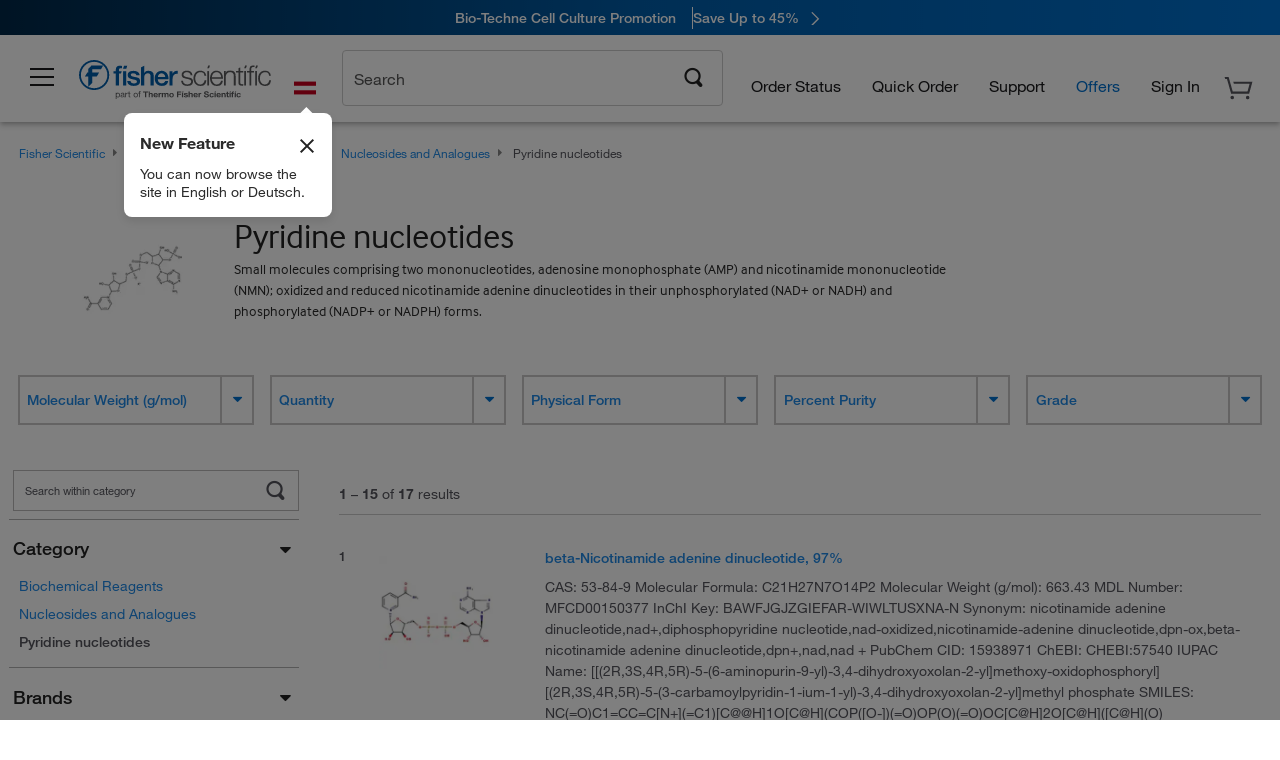

--- FILE ---
content_type: text/html; charset=utf-8
request_url: https://www.fishersci.at/at/en/browse/80013520/pyridine-nucleotides
body_size: 61138
content:
<!DOCTYPE html>
<html class="no-js" lang="">
<head>

    

            <link rel="canonical" href="https://www.fishersci.at/at/en/browse/80013520/pyridine-nucleotides"/>




        <meta name="robots" content="index,follow">
    
        <meta http-equiv="X-UA-Compatible" content="IE=edge">
        <meta name="viewport" content="width=device-width,initial-scale=1.0"/>
        <meta charset="UTF-8">
        <meta name="google-site-verification" content="XtnlsgzD-1f_CDzG5A6tujCnDy45Nsk5vQ6sKbI3EEA">
        <meta name="msvalidate.01" content="1D0C243E686277AEA7DBB0E88CD31B62">

        <meta name="description" content="Browse a full range of Pyridine nucleotides products from leading suppliers. Shop now at Fisher Scientific for all of your scientific needs." />


        <title>Pyridine nucleotides | Fisher Scientific</title>


    <link rel="preconnect" href="//beta-static.fishersci.eu">

    <!-- releaseVersion:3f09b209-45d7-4653-824d-69775704eab4 -->
    <!-- CSS: media=all and print; -->
    <link rel="stylesheet" type="text/css" media="all" href="/etc/designs/fishersci/clientlibs/commercelibs.min.3f09b209-45d7-4653-824d-69775704eab4.css"/>
    <link rel="stylesheet" type="text/css" media="all" href="/etc/designs/fishersci/clientlibs/headlibs-global.min.3f09b209-45d7-4653-824d-69775704eab4.css"/>
    <link rel="stylesheet preload" as="style" type="text/css" media="screen" href="/catalog/search/resources/css/searchResults.css?v=3f09b209-45d7-4653-824d-69775704eab4">
    <link rel="stylesheet" data-norem type="text/css" media="screen and (min-width: 1025px)" href="/etc/designs/fishersci/clientlibs/desktoplibs.min.3f09b209-45d7-4653-824d-69775704eab4.css"/>
    <link rel="stylesheet" data-norem type="text/css" media="screen and (min-width: 641px) and (max-width: 1024px)" href="/etc/designs/fishersci/clientlibs/tabletlibs.min.3f09b209-45d7-4653-824d-69775704eab4.css"/>
    <link rel="stylesheet" data-norem type="text/css" media="screen and (max-width: 640px)" href="/etc/designs/fishersci/clientlibs/mobilelibs.min.3f09b209-45d7-4653-824d-69775704eab4.css"/>
    <link rel="stylesheet" data-norem type="text/css" media="print" href="/etc/designs/fishersci/clientlibs/print.min.3f09b209-45d7-4653-824d-69775704eab4.css"/>


    <!-- END cssIncludes -->

        <!-- Common JS -->
        <script type='text/javascript' src='/etc/designs/fishersci/clientlibs/common.min.2021.09.35-FS.js'></script>
        <script type='text/javascript' src="/etc/designs/fishersci/clientlibs/commercelibs/legacy/common.js?v=2021.09.35-FS"></script>
    <script src="/catalog/search/static/resources/js/search-digital-data.min.js?v=3f09b209-45d7-4653-824d-69775704eab4" defer></script>
    <script type="text/javascript">
        function htmlDecode(input) {
          const doc = new DOMParser().parseFromString(input, "text/html");
          return doc.documentElement.textContent;
        }

        var storeLocalePath = 'en_AT';
        var selectedRefinements = [];
       
        var searchTermDigitalData = htmlDecode('Pyridine nucleotides ');
        var searchTypeDigitalData = 'Rapid Guided Search';
        var pageNumberDigitalData = '1';
        var totalResultDigitalData = '17';
        
        var searchKeyword = encodeURIComponent('');
        var _isEULocale = false;
        if(storeLocalePath != null && storeLocalePath != undefined){
            _isEULocale = storeLocalePath.slice(3,5) != "US" && storeLocalePath.slice(3,5) != "CA";
        }
        var env = env || {};
        env.isSearch = true;
        env.showRecentlyViewed = true;
        env.ajaxSearch = false;
        window.searchResults = {};
        var searchDigitalData = {
            searchTerm: searchTermDigitalData, 
            searchType: searchTypeDigitalData, 
            experienceType: 'Lucidworks', 
            selectedRefinements: selectedRefinements, 
            page: pageNumberDigitalData, 
            totalResults: totalResultDigitalData
        };
        
        window.addEventListener('load', function() {
            fishersci.components.SearchDigitalData.init(searchDigitalData);
        });
    </script>

    <!-- This will fix up the libs for IE8/7 due to the url rewriter not rewriting conditional comments in CQ  -->
    <script type="text/javascript">
        if( $('html.ie8').length > 0 || $('html.ie7').length > 0 ){
            $('head').append($("link[rel='stylesheet'][href*='desktoplibs']").attr("media","screen"));
        }
    </script>

   

    <script type="text/javascript">
        var s = {};
        var iadsSearchTerm = "Pyridine nucleotides";
        var focusArea = "Pyridine nucleotides";
        var imageRoot = '/shop/FisherSci/theme/images/';
        var restTypeaheadSearchServiceURL = '//www.fishersci.com/catalog/service/typeahead/suggestion';
        var restTypeaheadSearchServiceDataType = 'json';
        var fisherDataLayer = {
            generalData: {
                pageType: 'Browse by Product',
                
            },
            userData: {},
            searchData: {
                searchTerm: 'Pyridine nucleotides',
                searchType: 'Rapid Guided Search',
                resultsNum: '17',
                pageNumber: '1',
                experienceType: 'Lucidworks',
                filters: {
                    category: 'Pyridine nucleotides'
                }
            },
            productData: {}
        };
       
    </script>

    <script type='text/javascript' src="/catalog/search/resources/js/searchResults.min.js?v=3f09b209-45d7-4653-824d-69775704eab4" defer></script>



        <link rel="stylesheet" href="/etc/clientlibs/interact.min.css" type="text/css"/>
        <script type="text/javascript" src="/etc/clientlibs/interact.min.js"></script>
     <meta name="lw_version" content="5.9.2">
</head>
<body id="fs">

    <!-- start CQ header -->
    <script type="text/javascript">
        I18n.locale = "en_AT";
        I18n.defaultLocale = "en_AT";
        I18n.countryCode = "AT";
    </script>

    <script>env.isNewHeader = true;</script>
<!-- START static-header-files -->
<script>
    env.currentEnvironment = "prod_eu";
    env.sessionTimerTotalSeconds = "3600";
    env.sessionTimerShowWarningSeconds = "3480";
    env.sessionTimerEnableNewLogOff = "false";
    env.sessionTimerEnableNewLogOffCountries = "";
    const redirectTriggerPaths = ["/store1/account-dashboard","/store1/users/","/shop/getProfile.do"];
</script>
    <script src="/global-ui/resources/digital-data.min.js" defer></script>
    <script src="/global-ui/resources/analytics.min.js?39ebdb9" defer></script>
<!-- Load utils -->
<script>
window.utils={getCookie:function(h){var k="";var j=document.cookie?document.cookie.split("; "):[];for(var f=0,c=j.length;f<c;f++){var d=j[f].split("=");var a=decodeURIComponent(d.shift());var b=d.join("=");if(b&&h===a){if(b.indexOf('"')===0){b=b.slice(1,-1).replace(/\\\\"/g,'"').replace(/\\\\\\\\/g,"\\\\")}try{b=decodeURIComponent(b)}catch(g){}k=b;break}}return k},setCookie:function(name,value,options){options=options||{};var cookie=encodeURIComponent(name)+"="+encodeURIComponent(value);var expires=options.expires;if(expires&&expires instanceof Date){expires=expires.toUTCString()}if(expires){cookie+="; expires="+expires}if(options.path){cookie+="; path="+options.path}if(options.domain){cookie+="; domain="+options.domain}if(options.secure){cookie+="; secure"}cookie+=";SameSite=None";document.cookie=cookie},deleteCookie:function(cookieName){document.cookie=cookieName+"=; expires=Thu, 01 Jan 1970 00:00:00 UTC; path=/;"},clientLogging:function(msg){var xhr=new XMLHttpRequest;xhr.open("POST","/global-ui/client-log",true);xhr.setRequestHeader("Content-Type","application/json");xhr.onload=function(){if(xhr.status>=200&&xhr.status<300){console.log("Successfully Logged:",xhr.responseText)}else{console.error("Error Logging:",xhr.statusText)}};var requestBody=JSON.stringify({msg:msg});xhr.send(requestBody)}};window.domUtils={waitForElement:function(selector,callback){if(document.querySelector(selector)){callback()}else{var observer=new MutationObserver(function(mutations,observer){if(document.querySelector(selector)){callback();observer.disconnect()}});observer.observe(document.body,{childList:true,subtree:true})}}};
</script><link rel="preload" href="/global-ui/resources/application.min.css?version=39ebdb9" as="style" />
<link rel="preload" href="/global-ui/etc/designs/fishersci/clientlibs/hbs-compiled.min.js?version=39ebdb9" as="script" />
<link rel="preload" href="/global-ui/resources/header.min.js?version=39ebdb9" as="script" />

<script src="/global-ui/etc/designs/fishersci/clientlibs/hbs-compiled.min.js?version=39ebdb9"></script>
<script src="/global-ui/resources/komodo.min.js?version=39ebdb9" defer></script>
<script src="/global-ui/resources/header.min.js?version=39ebdb9" defer></script>
<script src="/global-ui/resources/searchbar.min.js?version=39ebdb9" defer></script>
<script src="/catalog/search/static/resources/js/signals.min.js?v=39ebdb9" defer></script>
<script src="/global-ui/resources/additional-helpers.min.js?version=39ebdb9" defer></script>


<link rel="stylesheet" href="/global-ui/resources/application.min.css?version=39ebdb9" type="text/css">
        <link rel="stylesheet" href="/global-ui/resources/komodo.lite.css?version=39ebdb9" type="text/css">

    <script type="module" src="https://komodo-web-components.s3.us-east-1.amazonaws.com/libraries/explorer/komodo-core-explorer-web-components-latest/dist/explorer/explorer.esm.js"></script>
    <link rel="stylesheet" href="/designsystem-cdn/design-tokens/fsc_variables.css">
    <script>
        setTimeout(function() {
            if (!!window.MSInputMethodContext && !!document.documentMode) {
                var script = document.createElement('script');
                script.noModule = true;
                script.src = 'https://komodo-web-components.s3.us-east-1.amazonaws.com/libraries/explorer/komodo-core-explorer-web-components-latest/dist/explorer/explorer.js';
                document.head.appendChild(script);
            }
        }, 0);
    </script>
<script>env.isNewHeader = true;</script>
    <!-- END static-header-files --><!--START header.hbs from release-eu/2026_01_04-FS-SYS-ENG on 20260121 00:53:33 GMT-->
<script>
    window.globalUi = {};
    window.globalUi.branchName = "release-eu/2026_01_04-FS-SYS-ENG";
    window.globalUi.buildTimestamp = "20260121 00:53:33 GMT";
    window.globalUi.currentEnvironment = "prod_eu";
</script>
    <script>env.removeSpecialOffers = true;</script>
<!--START static-header-code-->
<!--header URL /fishersci/eu/en_AT/layout/scientific/_jcr_content/header-par.html-->
<style>
@media (max-width:414px){#header-shim.eu-banner-disabled{margin-top:87px!important}#header-shim.fm-banner-enabled{margin-bottom:155px!important}}@media (min-width:414px) and (max-width:767px){#header-shim.eu-banner-enabled{margin-top:130px!important}#header-shim.eu-banner-disabled{margin-top:79px!important}#header-shim.fm-banner-enabled{margin-top:160px!important}#header-shim.fm-banner-enabled.breadcrumbs{margin-top:164px!important}#header-shim.fm-banner-enabled.legacy-helper{margin-top:150px!important}}@media (min-width:768px){#header-shim.eu-banner-enabled{margin-top:133px!important}#header-shim.eu-banner-enabled.breadcrumbs{margin-top:155px!important}#header-shim.eu-banner-enabled.sticky-cart{margin-top:112px!important}#header-shim.eu-banner-disabled{margin-top:104px!important}}
</style><script>
    //Let's try to remove the inline Adobe scripts until teams can do it
    let adobeIds = ['launchwrapper','adobe-launch-pre-hide-snippet'];
    adobeIds.forEach(function(id){
        let elem = document.getElementById(id);
        if(elem){
            elem.remove();
        }
    });

    //New Adobe Launch deployment
    !function(e,a,n,t){var i=e.head;if(i){
    if (a) return;
    var o=e.createElement("style");
    o.id="alloy-prehiding",o.innerText=n,i.appendChild(o),setTimeout(function(){o.parentNode&&o.parentNode.removeChild(o)},t)}}
    (document, document.location.href.indexOf("adobe_authoring_enabled") !== -1, ".personalization-container { opacity: 0 !important }", 3000);

    //If we're lower than IE11, set the cookie to false and redirect to the homepage
    if(document.documentMode && document.documentMode < 11){
        document.location = '/global-ui/content/newheader/delete';
    }
    var env = env || {};
    env.newHeaderUserType="G";
    env.newHeaderPersistentUser="";
    var I18n = typeof(I18n) !== "undefined" ? I18n : {};
    I18n.locale ="en";
    I18n.defaultLocale ="en";
    I18n.translations = typeof I18n.translations !== "undefined" ? I18n.translations : {};
    I18n.translations["en"] = {"searchResults":{"welcome":"welcome","addToCartBtn":"Add to Basket","compareCheckbox":"Compare","specialOffer":"Special Offer","promotionsAvailable":"Promotions are available","onlineSavings":"Online savings are available","PromotionsOnlineSavings":"Promotions & Online savings are available","pricingAvailability":"Pricing & Availability","specifications":"Specifications","sortResults":"Sort Results","bestMatch":"Best Match","mostPopular":"Most Popular","showFewer":"Show Less","loadMore":"Load More","searchResults":"Search results for xxx","relatedCategories":"Related Categories","didYouMean":"Did you mean ","autoCorrection":"We're sorry, there were no matches for 'flsk' found on our site. We have auto-corrected your search term to 'flask'.If you need help finding the product you need, please contact our customer service at 1-800-234-7437.","checkSpellings":"We're sorry, there were no matches for 'xyzxyz' found on our site. You may want to use fewer or less specific search keywords, check your spelling and retry your search.If you need help finding the product you need, feel free to contact our customer service at 1-800-234-7437.","productCategory":"Product Category","productName":"Product Name","fisherCtgNo":"Fisher Catalog Number","MfrCtgNo":"Manufacturer Catalog Number","casNo":"CAS Number","brandName":"Brand Name","selectedCriteria":"We are sorry, there were no products found within the selected criteria.  You may want to update your filter selections or perform another search.If you need help finding the product you need, feel free to contact our customer service at 1-800-234-7437.","category":"Category","specialOffers":"Special Offers","brand":"Brand","giveFeedBack":"Give Feedback","showDetails":"Show Details","hideDetails":"Hide Details","enterNumber":"Enter a number","enterQuantity":"Enter a quantity","oneMoment":"One moment while we fetch your results","pleaseLogin":"Please log in to view your contract price information for any cross-referenced items.","showingItems":"Showing Items","priceAvailability":"Pricing and Availability","labelOf":"of","allCategories":"All Categories","placeholder":"Search by keyword, Catalog Number, CAS Number","next":"NEXT","previous":"PREV","records":"Results","sortBy":"Sort By","showingResults":"Showing results for","search":"Search","edge":"Fisher Scientific Edge","edgeDesc":"Orders before 2pm dispatch <b>today</b><br>Orders after 2pm dispatch <b>tomorrow</b>","edgeLearnMoreUrl":"scientific-products/special-offers-and-programs/fisher-scientific-edge.html","greenerChoice":"Greener Choice","greenerChoiceTitle":"Greener Choice Product","greenerChoiceDesc":"This product offers one or more environmental benefits itemized in the U.S. FTC \"Green Guides.\"","greenerChoiceLearnMoreText":"Learn more about the Greener Choice Program","greenerChoiceLearnMoreUrl":"greener-choice-program.html","duplicateListTitle":"List name already in use. Please enter a different name."},"featuredProducts":{"new":"New","sale":"Sale"},"searchRefinements":{"new":"New","sale":"Sale","narrowResults":"Narrow Results","selectedfilters":"Filters","removeAll":"Clear all","showMore":"Show More","enterBrand":"Enter a brand name","categories":"Categories","brand":"Brand","showMenu":"Show Menu","jumpTo":"Jump to...","backToTop":"back to top","miscellaneous":"MISCELLANEOUS"},"recentlyViewed":{"recentlyViewed":"You recently viewed...","show":"Show","hide":"Hide"},"fisherOrders":{"orders":{"orderDate":"Order Date","orderStatus":"Order Status","orderedBy":"Ordered By","release":"Release #","po":"PO #","merchandiseTotal":"Merchandise Total","packingSlips":"Request Packing Slips","viewInvoice":"View Invoice","attention":"Attention","shipTo":"Ship To","order":"Order","viewReq":"View Requisition","auditTrail":"Audit Trail","account":"Account","reorderItems":"Reorder These Items","returnProducts":"Return Products","itemsShipped":"Items Shipped","itemsInProgress":"Items in Progress","itemsBackordered":"Items Backordered","itemsHold":"Items On Hold","itemsVendor":"Items Shipping from Vendor","sale":"SALE"}},"needItNow":{"needIt":"Need it now?","backToQuickView":"Back to Quick View","technicalEqProducts":"These technical equivalent products are also available."},"modalProductHeader":{"requiredAccessories":"Required Accessories"},"fisherForm":{"forms":{"registerHere":"Register Here","title":"Title","lastName":"Last Name","company":"Company","address1":"Address Line 1","address2":"Address Line 2","city":"City","postalCode":"Postal Code","country":"Country","pleaseSelect":"Please Select","austria":"Austria","belgium":"Belgium","denmark":"Denmark","finland":"Finland","france":"France","germany":"Germany","ireland":"Ireland","italy":"Italy","netherlands":"Netherlands","portugal":"Portugal","spain":"Spain","sweden":"Sweden","switzerland":"Switzerland","unitedKingdom":"United Kingdom","department":"Department","jobRole":"Job Role","administration":"Administrator","authorisedDistributor":"Authorised distributor","buyer":"Buyer","consultant":"Consultant","dealer":"Dealer","educatorTrainer":"Educator / Trainer","endUser":"End user","engineer":"Engineer","executive":"Executive","groupManager":"Group Manager","foremanAssistant":"Foreman / Assistant","operator":"Operator","projectManager":"Project Manager","safetyOfficer":"Safety Officer","scientist":"Scientist","graduate":"Student Graduate /Post Graduate","technician":"Technician","other":"Other","accountNumber":"Account number","emailAddress":"Email Address","tickBox":"Please tick the box to receive information about our products and services, along with exclusive offers and promotions tailored for you.Your confidentiality is important to us; All personal information that you provide will be used by us in accordance with our","privacyPolicy":"Privacy Policy","futureInformation":"and you will have the ability to opt out of receiving future marketing information from us at any time","submit":"Submit"}},"fisherMessaging":{"table":{"item":"Item","mfrNo":"Mfr. No.","itemDescription":"Item Description","description":"Description","priceUnit":"Price Per Unit","quantity":"Quantity","availability":"Availability","addToCart":"Add to Basket","addToList":"Add to List","addItems":"Add Item(s)","na":"N/A","price":"Price","qty":"Qty","discontinuedMsg":"This item has been discontinued by the manufacturer and is no longer available. Please call customer service for assistance: 1-800-766-7000","restrictionMsg":"Due to product restrictions, we cannot sell this item online.Please call Customer Service at 1-800-766-7000 or","emailUs":"email us","assistance":"for assistance","catalogNo":"Catalogue No.","qtyAavailability":"Quantity & Availability","addToBasket":"Add to Basket","productSpecification":"Product Specifications","title":"Title","catalogNum":"Catalog Number","unit":"Unit","nonPreferred":"Non-Preferred","defaultDescription":"Restore Default Description","itemsProductPage":"Add items from the product page, the shopping cart, or import a spreadsheet or CSV file to get started using your list","itemSubtotal":"Item Subtotal","cartSubtotal":"Basket Subtotal","orderCatalog":"Catalog #","titleDesc":"Title/Desc","unitPrice":"Unit Price","status":"Status","merchandiseTotal":"Merchandise Total","expand":"Expand","date":"Date","trackingInfo":"Tracking Info","shipped":"Shipped","tracking":"Tracking","orderTracking":"Tracking #","dateShipped":"Date Shipped","proNo":"PRO No","trackingNA":"Tracking N/A","bolNo":"BOL No","viewCreditMemo":"View Credit Memo","packingSlips":"Request Packing Slips","viewInvoice":"View Invoice","pkg":"Pkg","weight":"Weight","proNumber":"PRO Number","statusDate":"Status Date","signedBy":"Signed By","time":"Time","location":"Location","activity":"Activity","orderNumber":"Order Number","PoNumber":"P.O. Number","placedOn":"Placed on","viewOrderDetails":"View Order Details","preferredProduct":"This product is considered preferred by your company","createProfile":"create a profile","availabilityProducts":"to easily view availability of all products and more.","sds":"SDS","reqAccessories":"Required Accessories","accessories":"Accessories","productFeedback":"Product Feedback","promotionDetails":"Promotion Details","onlineSavings":"Online Savings","priceUoms":"priceUoms.0.stdAvailability","needNow":"Need it Now?","alternateProducts":"See alternate products available.","substituteProducts":"View substitute products","ensureCrctProd":"This item is a non-standard voltage; please ensure you are ordering the correct product.  Please contact customer service for assistance: 1-800-766-7000.","instantSavings":"Online Instant Savings (30%)","checkAvailability":"Check Availability","matchMore":"We found more than one match .Please select from the list below.","chooseProduct":"Choose the product you want to add to your order","currentPrice":"Please call customer service for current pricing. 1-800-766-7000","itemsInCart":"Items in Your Cart","unitMeasure":"Unit of Measure","stock":"Stock"}},"specTableProduct":{"chemicalIdentifiers":"Chemical Identifiers","specifications":"Specifications","readDescription":"Read Description...","description":"Description","productCertificates":"See Product Certificates","shelfLife":"Shelf life:","sdsSafetyDoc":"SDS & Safety Documents","sds":"SDS","safetyDataSheets":"Safety Data Sheets","locateSafetyDatasheet":"To locate a Safety Data Sheet:","searchBox":"1. Enter one of the following into the SDS Search box and click Search:","FCCSNumber":"Fisher Scientific catalog number, CAS number, chemical name or supplier part number.","pdfFile":"2. Click on the Fisher Scientific catalog number of any result to open its SDS as a PDF in a new window.","searchFor":"Search for:","search":"Search","sdsResults":"Your SDS Results: 1052 item(s)","sdsPdf":"Click a Catalog Number to open the SDS pdf","fisherCtgNo":"Fisher Catalog Number","productNmae":"Product Name","productDescription":"Product Description"},"productCertificates":{"lotNumber":"by Lot Number","noCertificates":"This product has no certificates to display","productCertificates":"Search all product certificates on Fishersci.com","productCert":"Product Certificates","productCertSearch":"Product Certification Search","certAnalysis":"Certificate of Analysis","fisherChemSpec":"Fisher Chemical Specification","fisherChemSearchAnalysis":"Fisher Chemical Certificate of Analysis Search","information":"To use this service you need two pieces of information:","catalogueNoChem":"The catalogue number of the chemical eg:- A/0520/25 or 10652241","lotNo":"The lot number of the chemical, from the bottle or packaging eg:- 1419182","certWindow":"Enter these in the appropriate boxes below and press search. The certificate will appear in a new browser window. You can copy or print this using the normal browser controls.","lotNumb":"Lot No","search":"Search","chemSpecSerach":"Fisherbrand Chemical Specification Search","specSheets":"Specification sheets are available for Fisher Chemical products.","contactSpecialists":"If you have any problems using this service please contact our specialists.","specSearch":"Specification Search","viewSpecSheet":"Enter the catalogue number for which you wish to view the specification sheet i.e. P/7500/15"},"addToListEu":{"close":"close","warningText":"You've already added this item to that list","personalList":"Personal Lists","companyList":"Company Lists","personalListTab":"Personal Lists Tab","selectionPersonalList":"Select a Personal List","existingList":"Add to Existing List","newPersonalList":"Or Create a New Personal List","newCompanyList":"Or Create a New Company List","createList":"Create List","companyListTab":"Company Lists Tab","selectionCompanyList":"Select a Company List"},"ieMylistHeader":{"home":"Home","myLists":"My Lists","existingList":"Select an Existing List","personal":"Personal","selectList":"Select a List","company":"Company","createButton":"If you would like to create a list, use the button below","addProducts":"Follow the instructions and start adding products","createList":"Create a List","retriveList":"One moment while we retrieve your list","createNewList":"Create a New List","newList":"New List Name","personalCompanyList":"Will this be a Personal list or a Company list","cancel":"Cancel"},"emailNotificationForm":{"emailNotification":"Email Notification Preferences","emailError":"There was an error updating your Email Notification Preferences. Please try again","updateNotification":"Updating these notification preferences will also change them in your profile","orderConfirmation":"Order Confirmation","confirmationMails":"If you would like to send order confirmation emails to additional email addresses, please enter them below, seperated by semicolons","backOrderUpdates":"Backorder Updates","shipmentNotification":"Shipment Notifications","invoiceNotification":"Invoice Copy Notifications","update":"Update"},"crossReference":{"alsoInterested":"you may also be interested in considering","for":"For","savingsOf":"SAVINGS of","alernateOption":"as an alternative option to catalog number","alternateOPtionAvailable":"Alternative Option Available","alternateOptionTo":"to catalog number"},"featuredPromotionListResults":{"hotDeal":"Hot Deal","limitedTime":"Limited Time","newOffer":"New Offer","savingsEvent":"Savings Event","buyNow":"Buy Now","expires":"Expires","narrowResults":"Narrow Results","selectedFilters":"Selected Filters","multipleBrands":"Multiple Manufacturers","promoCode":"Promo Code","CTACouponText":"See Full Promo Details","redemptionOnly":" Redemption Only","daysLeft":"Days Left","days":"Days","hours":"Hours","minutes":"Minutes","seconds":"Seconds","noPromoMessage":"Sorry, there are currently no special offers at this time.","checkBackMessage":"Check back throughout the year to find ways to save or","viewAllPromosMessage":"view all of our promotions"},"ieMylist":{"listOptions":"List Options","bulkUpload":"Bulk Upload","defaultList":"Make This My Default List","retainList":"Retain List Quantities","editList":"Edit List Name","deleteList":"Delete List","addItemsToCart":"Add Item(s) to Cart"},"eventsList":{"viewMore":"View more details","register":"Register","noEvents":"No Events Found"},"quickViewProduct":{"reqAccessories":"Required Accessories","loadMore":"Load More","promotionalPrice":"Promotional price valid on web orders only. Your contract pricing may differ. Interested in signing up for a dedicated account number?","learnMore":"Learn More","promoPrice":"Promotional price valid on web orders only."},"accountMenu":{"signOut":"Sign Out","not":"Not","yourAccount":"Your Account","selectedAccount":"Account Selected:"},"mylistHeader":{"excelSpreadSheet":"Create and save an Excel spreadsheet or Comma Seperated Value(CSV) file containing two columns. Column 1 must contain part numbers; Column 2(optional) can obtain item descriptions. 100 items max","click":"Click","chooseFile":"Choose File","csvFile":"and navigate to the saved spreadsheet or csv file on your computer.  Open the file to upload the spreadsheet or csv data into the list"},"savedCart":{"savedCart":"Saved Basket","savedItems":"We saved the items left in your basket from your last session. You can add them back to your cart now, or discard them to start over.","discardItems":"Discard These Items","addToCart":"Add to Basket"},"shoppingCartPrintView":{"securityMsg":"*Fisher Scientific does not show personal account information for security purposes.","changePriceAvail":"*Price and availability are subject to change."},"searchBreadcrumbs":{"yourSelections":"Your Selections"},"cartTableLayout":{"quotes":"Quotes"},"certSearchEu":{"getCertificate":"Get Certificate"},"availability":{"inStock":"In Stock","availableIn":"Available in","onOrder":"On Order","forZiPcode":"For Zip Code","estimatedDelivery":"Estimated Delivery","through":"Through"},"cartlet":{"recentAdded":"Recently Added to Your Basket","additionalProducts":"Additional Product(s)","subtotal":"Subtotal","subTotal":"Subtotal","viewCart":"View Basket","cartEmpty":"Your Basket is currently empty","cart":"Basket","contact":"Contact","unitPrice":"Unit Price","qty":"Quantity","catalogNo":"Product Code","goToCart":"View Basket","continueShopping":"Continue Shopping","viewAllProducts":"View all Products","items":"items"},"featuredCollectionRefinements":{"narrowResults":"Narrow Results","removeAll":"Clear all","selectedFilters":"Selected filters","showMore":"Show More"},"eCommOnMarketing":{"item":"Items:","itemIsInHotlist":"Item is in list","itemIsAlreadyInHotlist":"Item is already in list","addItemToHotlistTitle":"My Lists - Add an Item","addItemToAnExistingHotlist":"Add this item to one of your existing lists.","pleaseSelectAHotlist":"Please select a list below.","saveToHotlist":"Save to List","cancel":"Cancel","catalognumber":"Catalog Number","description":"Description","price":"Price","quantityandavailability":"Quantity & Availability","details":"Details","onlineinstantsaving":"Online Instant Savings","productspecification":"Product Specifications","addtolist":"Add To List","addtocart":"Add to Basket","labelFor":"for","contenBelongsTo":"Content may not belong to this estore."},"extSearch":{"extSearchTitle":"External Manufacturer Search","instructions":"Please use manufacturer's code on external sites below:","select":"Select","go":"Go"},"insight2Errors":{"addedToList":"Added to List"},"leftNav":{"orderByCatalog":"Order by Catalog"}};
    var linkTranslations = {
        "account": "My Account",
        "register": "Register for Account",
        "signIn": "Sign In"
    }
    var sessionExpiredMessage = {
        "label" : "Session Expired: ",
        "message" : "Please &lt;a href&#x3D;&#x27;#&#x27; class&#x3D;&#x27;btn-sign-in&#x27;&gt;sign in&lt;/a&gt; to access all account features.",
    };
    env.customHomeRedirectEnabled = true;
</script>
<!-- Adobe Script -->
<script src="https://assets.adobedtm.com/7835b01639d4/12f22ad179cc/launch-79ca2f59a701.min.js" async></script>

<script>
if(!window.preloadOffers){window.preloadOffers={version:"2025.06.0.fs - fs-eu-hp-re-design-phase4"};function preLoadOffer(div,msec,count,offer){var offerHTML=offer.offerHTML;var offerUrl=offer.offerUrl;var element=document.querySelector("#"+div+" , ."+div),i,s;if(!element){if(count<9){count++;setTimeout(function(){preLoadOffer(div,msec,count,offer)},msec);return}return}if(offerHTML&&preloadVerifyHtmlOffer(offerHTML)){try{element.innerHTML=offerHTML;s=element.querySelectorAll("script");for(i=0;i<s.length;i++){preloadOffers.scriptNode.push(s[i].text)}element.setAttribute("preloaded","true");element.setAttribute("offerUrl",offerUrl);dispatchPreloadOffersEvent(div)}catch(error){console.error("could not execute script : "+error)}}else{showDefaultOfferContent(element);element.setAttribute("preloaded-default","true")}}function preloadVerifyHtmlOffer(data){var isValid=false,doc,$head;if(typeof data!=="undefined"&&data.length>0){if(data.indexOf("<head")===-1){isValid=true}else{doc=(new DOMParser).parseFromString(data,"text/html");$head=doc.querySelector("head");if($head.childElementCount===0){isValid=true}}}return isValid}function showDefaultOfferContent(element){try{element.setAttribute("preloaded","false");var content,loadingWheelBlock=element.querySelector(" .loading-wheel-block"),loadingWheel=element.querySelector(" .loading-wheel-block .loading-wheel"),defaultOffer=element.querySelector(" .loading-wheel-block .defaultOffer");if(!loadingWheelBlock||!loadingWheel||!defaultOffer){console.log("Preload offers - no default offer for div:",element.getAttribute("id"))}else{loadingWheelBlock.style.padding="0px";loadingWheelBlock.removeChild(loadingWheel);content=defaultOffer.querySelector(".content-par-main");if(content){content.removeAttribute("style");content.className=content.className.replace(/\bcontent-par-main\b/g,"")}defaultOffer.removeAttribute("style")}}catch(error){console.error("Preload offers - errors occurred when loading default offer for div:",element.getAttribute("id"))}}function processOfferResp(responseText){if(responseText){var resp=JSON.parse(responseText),offerMap,div,offer,offers;window.preloadOffers.response=resp;window.preloadOffers.scriptNode=[];if(resp&&resp.hasOwnProperty("offerPlacementMap")){offerMap=resp["offerPlacementMap"];for(div in offerMap){offers=offerMap[div];if(Array.isArray(offers)){if(offers.length<1){showDefaultContent(document.querySelector("#"+div+" , ."+div));continue}offer=offers[0]}else{offer=offers}if(getIsBlacklisted(offer)){console.log("Preload offers - targeted placement:"+offer.interactPoint.split("|").pop());continue}preLoadOffer(div,100,1,offer)}}}}function getIsBlacklisted(offer){return offer.hasOwnProperty("blacklisted")?offer.blacklisted:false}function getPreloadURLDomain(){var input=document.querySelector("#preloadURL");return!!input?input.value:""}function dispatchPreloadOffersEvent(name){if(document.createEvent){var event=document.createEvent("Event");event.initEvent(name,true,true);document.dispatchEvent(event)}else if(document.createEventObject){if(!!document.documentElement[name]){document.documentElement[name]=1}document.documentElement[name]++}}var preloadUrl="/event/offer/preload",xhttp=new XMLHttpRequest;xhttp.onreadystatechange=function(){var response=this;if(response.readyState===4){if(!window.preloadOffers){window.preloadOffers={}}if(response.status===200){window.preloadOffers.succeed=true;processOfferResp(response.responseText)}else{window.preloadOffers.succeed=false}dispatchPreloadOffersEvent("preloadOffers");window.preloadOffers.status=response.status;window.preloadOffers.statusText=response.statusText}};xhttp.ontimeout=function(){window.preloadOffers.succeed=false;dispatchPreloadOffersEvent("preloadOffers")};xhttp.open("POST",preloadUrl,true);xhttp.setRequestHeader("Content-Type","application/json;charset=UTF-8");xhttp.timeout=4e3;xhttp.send()}function FetchCategoryRecommendations(){return{getHPCategoryRecommendation:function(){try{if(this.isCategoryRecommendationEnabled()){console.log("DM Preload - Fetching category recommendation for home page");var payload=this.getRequestPayload();$.ajax({url:"/store1/recom/categories/getCategoryRecommendation",type:"POST",data:JSON.stringify(payload),contentType:"application/json",success:function(resp){if(!!resp){console.log("DM Preload - category recommendation has been received");console.log(resp);PreloadCategoryRec.renderCategoryRecommendation(resp)}},error:function(error){console.error("DM Preload - error while fetching Category Recommendation",error)}})}else{console.log("DM - skipping getCategoryRecommenationHtml event listener - not a home page! ")}}catch(error){console.error("DM - error while in calling fetch categpry recommenation API",error)}},renderCategoryRecommendation:function(resp){try{var msec=100;var counter=0;const categoryDivContainerIntervalID=setInterval(function(){counter++;const categoryElement=document.getElementById("dm-product-categories");if(categoryElement){$("#dm-product-categories").empty().html(resp.data);clearInterval(categoryDivContainerIntervalID)}if(counter>9){clearInterval(categoryDivContainerIntervalID)}},msec)}catch(error){console.error("DM - error while in rendering in category data")}},getRequestPayload:function(){var svi=this.getCookie("s_vi");var ecid=this.getEcidFromCookie();var countryCode="";var language="";var locale=PreloadCategoryRec.getCookie("locale");if(!!locale){locale=locale.toLowerCase().split("_");if(locale.length>0){language=locale[0];countryCode=locale[1]}}var estore=this.getCookie("estore");var payload={svi:svi,ecid:ecid,countryCode:countryCode,language:language,estore:estore};return payload},getCookie:function(cookieName){var cookie=null;try{var nameEQ=cookieName+"=";var cookieList=document.cookie;var cookieIndex=cookieList.indexOf(nameEQ);var lastIndexValue;if(cookieIndex!==-1){lastIndexValue=cookieList.indexOf("; ",cookieIndex);if(lastIndexValue===-1){lastIndexValue=cookieList.length}cookie=cookieList.slice(cookieIndex+nameEQ.length,lastIndexValue);cookie=unescape(cookie)}}catch(error){console.error("DM Preload - error while in getting cookie from page : ",cookieName)}return cookie},getEcidFromCookie:function(){var ecid="";try{var val=PreloadCategoryRec.getCookie("s_ecid");var prefix="MCMID|";ecid=val?val.substring(val.indexOf(prefix)+prefix.length):""}catch(error){console.error("DM Preload - error while in getting ecid from cookie")}return ecid},catgRecommAllowedURLs:["/nl/en/home.html","/dk/en/home.html","/fi/en/home.html","/ie/en/home.html","/no/en/home.html","/pt/en/home.html","/se/en/home.html","/es/en/home.html","/es/es/home.html","/gb/en/home.html","/de/en/home.html","/de/de/home.html","/it/en/home.html","/it/it/home.html","/fr/en/home.html","/fr/fr/home.html","/at/en/home.html","/at/de/home.html","/be/en/home.html","/be/fr/home.html","/ch/en/home.html","/ch/de/home.html","/ch/fr/home.html","/ch/it/home.html","/dk/da/home.html","/se/sv/home.html"],isCategoryRecommendationEnabled:function(){let isEnabled=false;try{if(window&&window.location&&window.location.pathname&&this.catgRecommAllowedURLs.includes(window.location.pathname)){isEnabled=true}}catch(error){console.error("DM Preload - error while checking URL for category recommendaiton")}return isEnabled}}}const PreloadCategoryRec=FetchCategoryRecommendations();PreloadCategoryRec.getHPCategoryRecommendation();function OOBMinifiedCartDetails(){return{fetchCartDetails:function(){try{console.log("DM Preload - Fetching cart details");var payload=this.getRequestPayload();$.ajax({url:"/store1/recom/oobRecommendation/minifiedcartdetails",type:"POST",data:JSON.stringify(payload),contentType:"application/json",success:function(resp){if(!!resp){console.log("DM Preload - cart details has been received");console.log(resp);OOBMinifiedCartDtl.processOOBCartDetails(resp)}},error:function(error){console.error("DM Preload - error while fetching Cart Details",error)}})}catch(error){console.error("DM - error while in calling fetch cart details API",error)}},processOOBCartDetails:function(resp){try{if(resp&&resp.data){if(Array.isArray(resp.data.productInCarts)){if(resp.data.productInCarts.length===0){fisherDataLayer.productsInCart=[]}else{if(!fisherDataLayer.productsInCart||fisherDataLayer.productsInCart.length===0){fisherDataLayer.productsInCart=resp.data.productInCarts}else{fisherDataLayer.productsInCart=fisherDataLayer.productsInCart.filter(element=>resp.data.productInCarts.includes(element));resp.data.productInCarts.forEach(product=>{if(!fisherDataLayer.productsInCart.includes(product)){fisherDataLayer.productsInCart.push(product)}})}}}else{console.error("DM - Invalid data structure in response or productInCarts is empty")}if(Array.isArray(resp.data.cartItems)){if(resp.data.cartItems.length===0){fisherDataLayer.cartItems=[]}else{if(!fisherDataLayer.cartItems||fisherDataLayer.cartItems.length===0){fisherDataLayer.cartItems=resp.data.cartItems}else{fisherDataLayer.cartItems=fisherDataLayer.cartItems.filter(element=>resp.data.cartItems.some(cartItem=>cartItem.item_id===element.item_id));const existingItemIds=fisherDataLayer.cartItems.map(product=>product.item_id);resp.data.cartItems.forEach(product=>{if(!existingItemIds.includes(product.item_id)){fisherDataLayer.cartItems.push(product)}})}}}else{console.error("DM - Invalid data structure in response or cartItems is empty")}}else{console.error("DM - Response or response data is undefined")}}catch(error){console.error("DM - error while processing cart data",error)}},getRequestPayload:function(){var cartId=this.getCartIdFromCookie();var gsessionId=this.getCookie("gsessionId");var countryCode="";var language="";var locale=OOBMinifiedCartDtl.getCookie("locale");if(!!locale){locale=locale.toLowerCase().split("_");if(locale.length>0){language=locale[0];countryCode=locale[1]}}var url=window.location.pathname;var payload={cartId:cartId||"",gsessionId:gsessionId,countryCode:countryCode,language:language,url:url};return payload},getCookie:function(cookieName){var cookie=null;try{var nameEQ=cookieName+"=";var cookieList=document.cookie;var cookieIndex=cookieList.indexOf(nameEQ);var lastIndexValue;if(cookieIndex!==-1){lastIndexValue=cookieList.indexOf("; ",cookieIndex);if(lastIndexValue===-1){lastIndexValue=cookieList.length}cookie=cookieList.slice(cookieIndex+nameEQ.length,lastIndexValue);cookie=unescape(cookie)}}catch(error){console.error("DM Preload - error while in getting cookie from page for cart API : ",cookieName)}return cookie},getCartIdFromCookie:function(){let cartId="";try{let cartIdValue=OOBMinifiedCartDtl.getCookie("CART_ID");if(!!cartIdValue){cartIdValue=cartIdValue.split("_");if(cartIdValue.length>0){cartId=cartIdValue[0]}}else{cartId=cartIdValue}}catch(error){console.error("DM Preload - error while in getting CART_ID from cookie")}return cartId}}}const OOBMinifiedCartDtl=OOBMinifiedCartDetails();OOBMinifiedCartDtl.fetchCartDetails();function addFBTPlaceHolder(count){let placeholderTemplate='<div class="fbt-container container columns small-12 medium-12 large-12 kmd-mb-10"><style>.fbt-container {border-top: solid 1px #e5e5e5;padding-top: 32px;margin-top: 40px;max-width: 100%;}.kmd-dm-fbt { max-width: 918px; display: flex; } .kmd-dm-card-placeholder { width: 188px; height: 275px; /* background-color: #e6e6e6; */ animation-duration: 1.8s; animation-fill-mode: forwards; animation-iteration-count: infinite; animation-name: placeHolderShimmer; animation-timing-function: linear; background: #f6f7f8; background: linear-gradient(to right, #fafafa 8%, #f4f4f4 38%, #fafafa 54%); background-size: 1000px 640px; position: relative;}.kmd-dm-placeholder-title { width: 708px; height: 25px; background-color: #e6e6e6; animation-duration: 1.8s; animation-fill-mode: forwards; animation-iteration-count: infinite; animation-name: placeHolderShimmer; animation-timing-function: linear; background: #f6f7f8; background: linear-gradient(to right, #fafafa 8%, #f4f4f4 38%, #fafafa 54%); background-size: 1000px 640px; position: relative;}.kmd-dm-products .kmd-card.kmd-dm-card.kmd-dm-card-placeholder:first-child::after { content: "";}.kmd-dm-card-placeholder-container { gap: 72px;}@keyframes placeHolderShimmer{ 0%{ background-position: -468px 0 } 100%{ background-position: 468px 0 }} @media (max-width: 768px) { .kmd-dm-fbt { flex-direction: column; } .kmd-dm-products { grid-template-columns: auto !important; } .kmd-dm-card-placeholder-container { flex-direction: column; display: flex; } .kmd-dm-card-placeholder { width:100% !important; height:100px !important; } .kmd-dm-placeholder-title { width: 100% !important; } } </style><div class="kmd-dm-placeholder-title" role="heading"></div><div id="kmd-dm-fbt" class="kmd-dm-fbt" data-amount="3" data-model="FBT" data-impression-tracking="true"><div class="kmd-dm-card-placeholder-container kmd-dm-3 kmd-grid-3 kmd-pt-4 kmd-pt-md-5"><div class="kmd-card kmd-dm-card-placeholder kmd-d-flex kmd-d-direction-column kmd-card--no-b-radius kmd-card--no-outline" id="kmd-dm-card-1"><div class="kmd-card__body kmd-px-0 kmd-py-0 kmd-text-sml kmd-mt-0"></div></div><div class="kmd-card kmd-dm-card-placeholder kmd-d-flex kmd-d-direction-column kmd-card--no-b-radius kmd-card--no-outline disabled" id="kmd-dm-card-2"><div class="kmd-card__body kmd-px-0 kmd-py-0 kmd-text-sml kmd-mt-0"></div></div><div class="kmd-card kmd-dm-card-placeholder kmd-dm-card kmd-d-flex kmd-d-direction-column kmd-card--no-b-radius kmd-card--no-outline disabled" id="kmd-dm-card-3"><div class="kmd-card__body kmd-px-0 kmd-py-0 kmd-text-sml kmd-mt-0"></div></div></div></div></div>';var element=document.querySelector(".frequently_brought_together_container");if(!element){if(count<18){count++;setTimeout(function(){addFBTPlaceHolder(count)},50);return}console.log("FBT Container Not Found");return}if(element.dataset.loaded=="false"){element.innerHTML=placeholderTemplate}}function waitForFBTContainer(response,msec,count){var element=document.querySelector(".frequently_brought_together_container");if(!element){if(count<9){count++;setTimeout(function(){waitForFBTContainer(response,msec,count)},msec);return}console.log("FBT Container Not Found");return}try{if(!response||response=="ERROR"||!response.htmlOffer){element.innerHTML="";return}element.dataset.loaded=true;element.innerHTML=response.htmlOffer;if(response.htmlOffer){var scripttext=element.querySelector("script").text;let scriptElement=document.createElement("script");scriptElement.text=scripttext;document.body.appendChild(scriptElement);initFBT().start();initRecsCart().start();sendAnalytics(response);$("#accessories_link_data").addClass("add_position")}}catch(error){element.innerHTML="";console.error("could not execute script : "+error)}}function waitForProductOptions(msec,count){let chipsList=document.querySelectorAll(".productOptions .orderingAttribute:not(.read_only) .attributeButton");if(!chipsList.length){if(count<30){count++;setTimeout(function(){waitForProductOptions(msec,count)},msec);return}console.log("Product Options Container Not Found");return}try{chipsList.forEach(chip=>{chip.addEventListener("click",()=>{setTimeout(()=>{FBTRecommendationInit().start()},50)})})}catch(error){console.error("could not execute script : "+error)}}function FBTRecommendationInit(){return{start:function(){if(this.isPDPPage()){this.requestFBTRecommendation()}},isPDPPage:function(){return window.location.href.indexOf("/shop/products")>-1},getSkuFromUrl:function(){var currentPage=window.location.href;var urlAndParameters=currentPage.split("?");var urlSubsections=urlAndParameters[0].split("/");var partNumberSection=urlSubsections[urlSubsections.length-1];return this.removeNonAlphanumeric(partNumberSection)},removeNonAlphanumeric:function(str){return str.replace(/[^a-zA-Z0-9]/g,"")},requestFBTRecommendation:function(){var countryCode="";var language="";var locale=PreloadCategoryRec.getCookie("locale");if(!!locale){locale=locale.toLowerCase().split("_");if(locale.length>0){language=locale[0];countryCode=locale[1]}}var element=document.querySelector(".frequently_brought_together_container");if(element){element.dataset.loaded=false}var partNumber=this.getSkuFromUrl();if(FBTMCallController[partNumber]==null||FBTMCallController[partNumber]["state"]=="ERROR"){addFBTPlaceHolder(1);FBTMCallController["current"]=partNumber;FBTMCallController[partNumber]={state:"INPROCESS",data:null};$.ajax({url:"/store1/recom/recommendation/fbtm?countryCode="+countryCode.toUpperCase()+"&language="+language+"&partNumber="+partNumber,type:"GET",timeout:4e3,contentType:"application/json",success:function(resp){FBTMCallController[partNumber]={state:"OK",data:resp};if(partNumber==FBTMCallController["current"]){waitForFBTContainer(resp,100,1)}},error:function(error){FBTMCallController[partNumber]={state:"ERROR",data:null};if(partNumber==FBTMCallController["current"]){waitForFBTContainer("ERROR",100,1)}console.error("DM Preload - error while fetching Category Recommendation",error)}})}else if(FBTMCallController[partNumber]["state"]=="INPROCESS"){FBTMCallController["current"]=partNumber}else if(FBTMCallController["current"]!=partNumber){FBTMCallController["current"]=partNumber;waitForFBTContainer(FBTMCallController[partNumber].data,100,1)}}}}var FBTMCallController={};FBTRecommendationInit().start();waitForProductOptions(100,1);
</script><!--END static-header-code--><!--START userway -->
<span id="userwayIcon" class="userway-icon" tabindex="0">
<svg xmlns="http://www.w3.org/2000/svg" xmlns:xlink="http://www.w3.org/1999/xlink" width="30px" height="30px" viewBox="0 0 60 60" version="1.1">
    <title>accessibility menu, dialog, popup</title>
    <g id="Drawer" stroke="none" stroke-width="1" fill="none" fill-rule="evenodd">
        <g id="man" transform="translate(-30.000000, -30.000000)">
            <g transform="translate(30.000000, 30.000000)" id="Group-12">
                <circle id="Oval" cx="30" cy="30" r="30"/>
                <path d="M30,4.42857143 C44.12271,4.42857143 55.5714286,15.87729 55.5714286,30 C55.5714286,44.12271 44.12271,55.5714286 30,55.5714286 C15.87729,55.5714286 4.42857143,44.12271 4.42857143,30 C4.42857143,15.87729 15.87729,4.42857143 30,4.42857143 Z M30,6.42857143 C16.9818595,6.42857143 6.42857143,16.9818595 6.42857143,30 C6.42857143,43.0181405 16.9818595,53.5714286 30,53.5714286 C43.0181405,53.5714286 53.5714286,43.0181405 53.5714286,30 C53.5714286,16.9818595 43.0181405,6.42857143 30,6.42857143 Z M40.5936329,24.636146 C40.8208154,24.6942382 41.032297,24.8027599 41.212927,24.9537151 C41.3927444,25.1040671 41.5372605,25.2927156 41.6362456,25.506032 C41.7348561,25.7185411 41.7857143,25.9504498 41.7857143,26.1964545 C41.7780029,26.5779794 41.6395197,26.9452414 41.3935596,27.2352841 C41.1463511,27.5267988 40.8059352,27.7221149 40.4376358,27.7856619 C38.1921773,28.2017648 35.924387,28.4827808 33.6481064,28.6271294 C33.504948,28.636723 33.3651112,28.6758744 33.236922,28.7423749 C33.1082304,28.8090766 32.9940039,28.9018917 32.9011681,29.0153772 C32.8079332,29.1293505 32.7382931,29.2617886 32.6966918,29.404413 C32.6758615,29.4759144 32.6622539,29.5492793 32.6556797,29.6151616 L32.6510699,29.707205 L32.6598659,29.8496307 L32.8523035,31.5976067 C33.0926408,33.748446 33.5345387,35.8701755 34.1700609,37.9296172 L34.4174424,38.6989233 L34.6845982,39.467246 L35.9271291,42.8464114 C35.9992453,43.0440742 36.0318055,43.2541674 36.0229684,43.4645736 C36.0141278,43.6750654 35.9640303,43.8817121 35.8754594,44.0726551 C35.7867069,44.2638976 35.6611068,44.435479 35.5058759,44.5773262 C35.3501721,44.7195962 35.1677426,44.8289881 34.990022,44.8912207 C34.813373,44.9615763 34.6253467,44.9984764 34.4204191,45 C34.1147901,44.9943164 33.8175473,44.8987335 33.5650597,44.7252745 C33.4238771,44.6283171 33.2997507,44.5091367 33.1890431,44.3580526 L33.0826737,44.1959755 L33.0074053,44.0456077 L32.6901551,43.3562659 C31.8320879,41.4806152 31.0484874,39.6428286 30.3335907,37.8221303 L30.0024971,36.9627165 L29.5751047,38.0696169 C29.3403684,38.6636654 29.0998399,39.2560704 28.8536693,39.8464776 L28.4802005,40.730546 L27.9043756,42.0504488 L27.3109116,43.3600706 L27.0273167,43.9425803 C26.8810403,44.3389204 26.5849764,44.6608321 26.2034873,44.8369557 C25.8203243,45.0138521 25.3831542,45.0287926 24.9891662,44.8783588 C24.596572,44.7285499 24.2795594,44.4271943 24.1072539,44.0414047 C23.9885793,43.7756939 23.9446874,43.4836867 23.9834048,43.1768668 L24.016611,42.9910892 L24.0667666,42.8262042 L25.307875,39.4507095 C26.0439275,37.4198431 26.5851782,35.3222044 26.9239335,33.1916604 L27.0414597,32.3912301 L27.141282,31.5772235 L27.3403361,29.8381618 C27.3581635,29.6889408 27.3459492,29.5375642 27.3045081,29.3935084 C27.2630999,29.2497044 27.1934915,29.1162414 27.1000261,29.0011883 C27.0070148,28.8866944 26.8923305,28.7928596 26.7631114,28.7253145 C26.6343439,28.6580256 26.4937323,28.6181655 26.35351,28.6082966 C24.0561093,28.4626746 21.7692364,28.17737 19.5069975,27.7542651 C19.3015835,27.7165557 19.1057712,27.6379419 18.9308258,27.5230481 C18.7563857,27.408486 18.6063103,27.2602422 18.4889941,27.0867756 C18.3721069,26.9139017 18.2901967,26.7194847 18.2478998,26.5149205 C18.2055002,26.3103882 18.2034637,26.0993152 18.2403615,25.9020167 C18.2758029,25.695193 18.3515339,25.4974971 18.4633288,25.3201771 C18.5754166,25.1425366 18.7215515,24.9891682 18.8933065,24.8690391 C19.0655425,24.7486376 19.2599761,24.6643395 19.4651939,24.6211361 C19.6706526,24.577882 19.8826185,24.5767675 20.0822706,24.6166765 C26.6343689,25.8477827 33.3528511,25.8477827 39.8979716,24.6180222 C40.1283133,24.5717053 40.3659882,24.5779122 40.5936329,24.636146 Z M32.8056386,16.182956 C34.3520224,17.7551666 34.3520224,20.3006423 32.80563,21.8728616 C31.2542658,23.450066 28.7353061,23.450066 27.1840106,21.8728616 C25.6375563,20.3006489 25.6375563,17.7551599 27.1839933,16.1829647 C28.7352993,14.6056799 31.2542726,14.6056799 32.8056386,16.182956 Z" id="Combined-Shape" fill="#0071D0" fill-rule="nonzero"/>
            </g>
        </g>
    </g>
</svg>
</span>
<!--END userway --><div class="user_name hide"><p>UserName</p></div>
<div id="fs-headerfooter-hbr" class=" dynamic-offer visibility-hidden desktop-banner "></div>
    <script>env.forceMajeureEnabled = true;</script>
<div id="force-majeure-container" class="desktop-banner fm-message visibility-hidden empty">
    <a tabindex="0" class="fsi-force-majeure kmd-d-justify-center kmd-d-align-center" href="#">
        <div class="kmd-lg-max-width kmd-mx-auto kmd-d-flex kmd-d-justify-center kmd-d-align-center fm-viewport-height">
            <div class="kmd-py-1 kmd-px-4 kmd-px-lg-8 ">
                <div class="fsi-force-majeure-text kmd-d-md-flex kmd-ml-auto kmd-d-align-center kmd-d-justify-center kmd-text-sml kmd-d-gap-4">
                    <div class=" kmd-text-black-100 kmd-text-weight-500 kmd-d-flex">
                        <div>
                            <svg id="fm-alert" width="16" height="16" viewBox="0 0 16 16" fill="none"
                                 xmlns="http://www.w3.org/2000/svg">
                                <path fill-rule="evenodd" clip-rule="evenodd"
                                      d="M8.59 2H7.42L1 13L1.59999 14H14.4L15 13L8.59 2ZM9.00999 12.5H7.00999V10.5H9.00999V12.5ZM9.00999 9.5H7.00999V5H9.00999V9.5Z"
                                      fill="#000"/>
                            </svg>
                        </div>
                        <div>
                            <p id="fm-text" class="kmd-text-black-100 kmd-text-weight-500 js-force-majeure-content">
                                <svg id="chevron-right-mono" width="18" height="18" viewBox="0 0 26 26" fill="none"
                                     xmlns="http://www.w3.org/2000/svg" class="kmd-ml-2">
                                    <path fill-rule="evenodd" clip-rule="evenodd"
                                          d="M6.29004 3.42L7.70004 2L17.7 12L7.70004 22L6.29004 20.59L14.87 12L6.29004 3.42Z"
                                          fill="black"></path>
                                </svg>
                            </p>
                        </div>
                    </div>
                </div>
            </div>
        </div>
    </a>
    <style>
    .fsi-force-majeure{cursor:pointer}.fsi-force-majeure:hover div,.fsi-force-majeure:hover div p{text-decoration:underline;text-underline-offset:4px}.fsi-force-majeure.no-cta{cursor:default;pointer-events:none}.fsi-force-majeure.no-cta:hover a,.fsi-force-majeure.no-cta:hover div,.fsi-force-majeure.no-cta:hover div p{text-decoration:none!important}.fsi-force-majeure svg#fm-alert{margin:-2px 8px}.fsi-force-majeure svg#chevron-right-mono{margin:-5px}@media (max-width:413px){.fsi-force-majeure svg#chevron-right-mono{width:15px;height:15px}}.fsi-force-majeure-bar::after{content:"|";color:#000;margin:-1px .75rem 0 .75rem;font-size:18px;font-weight:100;display:inline-block}.fsi-force-majeure-text p{margin:0}@media (max-width:413px){#force-majeure-container{height:82px}#force-majeure-container .fm-viewport-height{height:82px!important}#force-majeure-container p{font-size:.87rem}#main-nav-header.fm-message-open{margin-top:82px!important}}@media (max-width:767px){#force-majeure-container #fm-text{line-height:20px!important}.aem-offer-margin{margin-top:64px}}
    </style></div>
<div id="header-shim" class=" eu-banner-enabled"></div>
<span class="hide btn-sign-in"></span>
    <!--START full-header-body -->
    <header id="main-nav-header" data-language="en" data-locale="en_AT" role="presentation" class="country-AT  39ebdb9 banner-transition">
        <nav>
            <div class="brand">
                <button class="hamburger-button" id="open-main-drawer" name="hamburger-button" role="button" tabindex="0"
                        data-analytics-section="Global Nav"
                        data-analytics-container="Fisher Scientific"
                        data-analytics-parent="Header"
                        data-analytics-text="Hamburger Menu"
                        aria-label="Open menu">
                    <span class="icon"></span>
                </button>
                <a href="/" tabindex="0" class="logo"
                   data-analytics-section="Global Nav"
                   data-analytics-container="Fisher Scientific"
                   data-analytics-parent="Header"
                   data-analytics-text="Brand Logo"
                   aria-label="Brand Logo">
                            <?xml version="1.0" encoding="UTF-8"?>
                            <svg id="scientific-header-image" xmlns="http://www.w3.org/2000/svg" viewBox="0 0 444.9 90.8">
                                <title>Fisher Scientific Logo</title>
                                <defs>
                                    <style>
                                        .cls-1 {
                                            fill: #58595b;
                                        }
                            
                                        .cls-2 {
                                            fill: #005daa;
                                        }
                                    </style>
                                </defs>
                                <g id="Layer_1-2" data-name="Layer_1">
                                    <g>
                                        <polygon class="cls-2" points="56.1 12.6 29.1 12.6 21.5 20.3 21.5 29.2 19.2 29.2 13.7 38.2 21.5 38.2 21.5 62.5 30.4 53.6 30.4 38.2 41.3 38.2 46.5 29.2 30.4 29.2 30.4 21.5 50.9 21.5 56.1 12.6 56.1 12.6"/>
                                        <path class="cls-2" d="M35,70c19.3,0,35-15.7,35-35S54.3,0,35,0,0,15.7,0,35s15.7,35,35,35h0ZM4.3,35c0-17,13.7-30.7,30.7-30.7s30.7,13.7,30.7,30.7-13.7,30.7-30.7,30.7S4.3,51.9,4.3,35h0Z"/>
                                        <path class="cls-2" d="M143.8,59.4h7.4v-19.7c0-4.9,3.2-8.8,8.1-8.8s6.4,2.3,6.5,7.5v20.9h7.4v-22.9c0-7.5-4.6-11.3-11.8-11.3s-8.2,2.2-10,5.3h-.1V13.2l-7.4,3.8v42.4h-.1Z"/>
                                        <path class="cls-2" d="M79.8,31.6h5.5v27.8h7.3v-27.8h4.6l1.7-5.5h-6.2v-3.4c0-2.8,1.6-3.5,3.6-3.5s2.4.1,3.4.4v-5.7c-1.2-.3-2.8-.5-5.2-.5-4.8,0-9.2,1.4-9.2,9.9v2.8h-5.5v5.5h0Z"/>
                                        <polygon class="cls-2" points="102.1 59.4 109.4 59.4 109.4 26.1 102.1 26.1 102.1 59.4 102.1 59.4"/>
                                        <path class="cls-2" d="M111.8,48.7c.1,7.9,6.4,11.6,14.8,11.6s14.9-2.9,14.9-10.8-5.4-8.5-10.8-9.7c-5.4-1.2-10.8-1.7-10.8-5.3s3.9-3.4,6.1-3.4c3.2,0,6.1,1,6.8,4.4h7.7c-.9-7.4-7.1-10.2-13.9-10.2s-13.9,2.3-13.9,9.5,5.3,8.7,10.7,9.9c5.4,1.2,10.7,1.7,10.9,5.5s-4.6,4.4-7.4,4.4c-3.9,0-7.1-1.6-7.5-5.8h-7.4l-.2-.1Z"/>
                                        <path class="cls-2" d="M191.4,25.2c-9.9,0-16.1,8.1-16.1,17.6s5.9,17.5,16.3,17.5,13.5-4.1,15.1-11.3h-7c-1.3,3.7-3.9,5.5-8.1,5.5-6.1,0-9-4.6-9-9.9h24.5c1.2-10-5.2-19.5-15.7-19.5h0v.1ZM199.8,39.8h-17.1c.2-5,3.7-8.8,8.8-8.8s8.1,4.2,8.4,8.8h-.1Z"/>
                                        <path class="cls-2" d="M209.5,59.4h7.4v-15.8c0-7.3,4-11.4,9-11.4s2.1.2,3.2.3v-7.1c-.6,0-1.1-.2-2.8-.2-4.5,0-8.9,3.8-9.7,7.3h-.1v-6.4h-6.9v33.3h-.1Z"/>
                                        <polygon class="cls-2" points="111.8 13.3 109.5 20.3 102.1 20.3 104.3 13.3 111.8 13.3 111.8 13.3"/>
                                        <polygon class="cls-1" points="152.8 86.8 155.9 86.8 155.9 75.6 160.2 75.6 160.2 73.1 148.5 73.1 148.5 75.6 152.8 75.6 152.8 86.8 152.8 86.8"/>
                                        <path class="cls-1" d="M161.4,86.8h2.8v-5.2c0-2,.7-2.8,2.2-2.8s1.8.8,1.8,2.4v5.6h2.8v-6.1c0-2.5-.8-4.1-3.8-4.1s-2.3.5-3,1.7h0v-5.2h-2.8v13.7h0Z"/>
                                        <path class="cls-1" d="M182.8,82.5c.2-3.1-1.5-5.9-5-5.9s-5.3,2.3-5.3,5.2,2,5.2,5.3,5.2,4-1,4.8-3.3h-2.5c-.2.6-1.1,1.3-2.2,1.3s-2.5-.8-2.5-2.5h7.5-.1ZM180,80.8h-4.6c0-.8.6-2.1,2.4-2.1s2,.7,2.3,2.1h-.1Z"/>
                                        <path class="cls-1" d="M184.3,86.8h2.8v-4.5c0-1.8.7-3.2,2.8-3.2s.8,0,1,0v-2.5h-.6c-1.4,0-2.8.9-3.3,2.1h0v-1.8h-2.7v9.9h0Z"/>
                                        <path class="cls-1" d="M192,86.8h2.8v-5.8c0-1.9,1.4-2.3,1.9-2.3,1.8,0,1.7,1.3,1.7,2.5v5.6h2.8v-5.5c0-1.2.3-2.5,1.9-2.5s1.7,1.1,1.7,2.4v5.6h2.8v-6.6c0-2.6-1.6-3.6-3.8-3.6s-2.5.8-3.1,1.7c-.6-1.2-1.7-1.7-3-1.7s-2.4.6-3.2,1.6h0v-1.3h-2.7v9.9h.2Z"/>
                                        <path class="cls-1" d="M219.8,81.9c0-3.2-2.1-5.2-5.4-5.2s-5.3,2.1-5.3,5.2,2.1,5.2,5.3,5.2,5.4-2.1,5.4-5.2h0ZM217,81.9c0,1.6-.6,3.2-2.5,3.2s-2.5-1.6-2.5-3.2.6-3.2,2.5-3.2,2.5,1.6,2.5,3.2h0Z"/>
                                        <polygon class="cls-1" points="227.1 86.8 230.2 86.8 230.2 81.1 236.2 81.1 236.2 78.8 230.2 78.8 230.2 75.6 237.1 75.6 237.1 73.1 227.1 73.1 227.1 86.8 227.1 86.8"/>
                                        <polygon class="cls-1" points="238.5 86.8 241.4 86.8 241.4 76.9 238.5 76.9 238.5 86.8 238.5 86.8"/>
                                        <path class="cls-1" d="M242.9,83.6c.1,2.6,2.5,3.5,4.9,3.5s4.7-.8,4.7-3.4-1.6-2.4-3.3-2.8c-1.6-.4-3.2-.5-3.2-1.5s.9-.9,1.6-.9c1,0,1.9.3,1.9,1.3h2.7c-.2-2.4-2.3-3.2-4.6-3.2s-4.5.7-4.5,3.2,1.6,2.3,3.3,2.7c2,.4,3.2.7,3.2,1.5s-1,1.3-1.9,1.3-2.2-.5-2.2-1.7h-2.7.1Z"/>
                                        <path class="cls-1" d="M254,86.8h2.8v-5.2c0-2,.7-2.8,2.2-2.8s1.8.8,1.8,2.4v5.6h2.8v-6.1c0-2.5-.8-4.1-3.8-4.1s-2.3.5-3,1.7h0v-5.2h-2.8v13.7h0Z"/>
                                        <path class="cls-1" d="M275.4,82.5c.2-3.1-1.5-5.9-5-5.9s-5.3,2.3-5.3,5.2,2,5.2,5.3,5.2,4-1,4.8-3.3h-2.5c-.2.6-1.1,1.3-2.2,1.3s-2.5-.8-2.5-2.5h7.5-.1ZM272.6,80.8h-4.6c0-.8.6-2.1,2.4-2.1s2,.7,2.3,2.1h-.1Z"/>
                                        <path class="cls-1" d="M276.9,86.8h2.8v-4.5c0-1.8.7-3.2,2.8-3.2s.8,0,1,0v-2.5h-.6c-1.4,0-2.8.9-3.3,2.1h0v-1.8h-2.7v9.9h0Z"/>
                                        <path class="cls-1" d="M289.3,82.3c0,3.4,2.9,4.9,6.1,4.9s5.9-1.9,5.9-4.4-3.2-3.7-4.2-4c-3.6-.9-4.3-1-4.3-2.1s1.2-1.6,2.2-1.6c1.5,0,2.7.4,2.8,2.1h3c0-3.2-2.7-4.4-5.7-4.4s-5.3,1.3-5.3,4.1,2.1,3.4,4.3,3.9c2.1.5,4.2.8,4.2,2.3s-1.7,1.7-2.8,1.7c-1.7,0-3.2-.7-3.2-2.5h-3Z"/>
                                        <path class="cls-1" d="M312.5,80.4c-.2-2.5-2.4-3.8-4.9-3.8s-5.3,2.3-5.3,5.4,2.1,5.1,5.2,5.1,4.6-1.4,5-4.1h-2.7c-.2,1.2-.9,2-2.3,2s-2.4-1.7-2.4-3.1.6-3.2,2.4-3.2,1.9.6,2.1,1.7h2.9Z"/>
                                        <polygon class="cls-1" points="314 86.8 316.9 86.8 316.9 76.9 314 76.9 314 86.8 314 86.8"/>
                                        <path class="cls-1" d="M328.7,82.5c.2-3.1-1.5-5.9-5-5.9s-5.3,2.3-5.3,5.2,2,5.2,5.3,5.2,4-1,4.8-3.3h-2.5c-.2.6-1.1,1.3-2.2,1.3s-2.5-.8-2.5-2.5h7.5-.1ZM325.9,80.8h-4.6c0-.8.6-2.1,2.4-2.1s2,.7,2.3,2.1h-.1Z"/>
                                        <path class="cls-1" d="M330.2,86.8h2.8v-5.2c0-2,.7-2.8,2.2-2.8s1.8.8,1.8,2.4v5.6h2.8v-6.1c0-2.5-.8-4.1-3.8-4.1s-2.4.5-3.2,1.7h0v-1.4h-2.7v9.9h.1Z"/>
                                        <path class="cls-1" d="M345.4,73.9h-2.8v3h-1.7v1.8h1.7v5.8c0,2,1.5,2.4,3.3,2.4s1.2,0,1.7,0v-2.1h-.9c-1,0-1.2-.2-1.2-1.2v-4.9h2.1v-1.8h-2.1v-3h-.1Z"/>
                                        <polygon class="cls-1" points="348.8 86.8 351.6 86.8 351.6 76.9 348.8 76.9 348.8 86.8 348.8 86.8"/>
                                        <polygon class="cls-1" points="360.8 86.8 363.6 86.8 363.6 76.9 360.8 76.9 360.8 86.8 360.8 86.8"/>
                                        <path class="cls-1" d="M354.3,86.8h2.8v-8.1h2v-1.8h-2v-.6c0-.8.3-1.1,1.1-1.1h1v-2h-1.5c-2.3,0-3.5,1.3-3.5,3v.8h-1.7v1.8h1.7v8.1h0l.1-.1Z"/>
                                        <path class="cls-1" d="M375,80.4c-.2-2.5-2.4-3.8-4.9-3.8s-5.3,2.3-5.3,5.4,2.1,5.1,5.2,5.1,4.6-1.4,5-4.1h-2.7c-.2,1.2-.9,2-2.3,2s-2.4-1.7-2.4-3.1.6-3.2,2.4-3.2,1.9.6,2.1,1.7h2.9Z"/>
                                        <polygon class="cls-1" points="238.6 75.6 241.4 75.6 242.3 73.1 239.5 73.1 238.6 75.6 238.6 75.6"/>
                                        <polygon class="cls-1" points="314 75.6 316.8 75.6 317.7 73.1 314.9 73.1 314 75.6 314 75.6"/>
                                        <polygon class="cls-1" points="348.8 75.6 351.6 75.6 352.5 73.1 349.6 73.1 348.8 75.6 348.8 75.6"/>
                                        <polygon class="cls-1" points="360.8 75.6 363.6 75.6 364.5 73.1 361.7 73.1 360.8 75.6 360.8 75.6"/>
                                        <path class="cls-1" d="M95.1,81.7c0-2.9-1.6-5.4-4.8-5.4s-2.7.5-3.3,1.6h0v-1.4h-1.7v14.3h1.7v-5.3h0c.8,1.2,2.3,1.6,3.3,1.6,3.2,0,4.7-2.5,4.7-5.4h.1ZM93.3,81.6c0,2-.8,4-3.1,4s-3.3-1.9-3.3-3.9.9-3.9,3.2-3.9,3.2,1.9,3.2,3.8h0Z"/>
                                        <path class="cls-1" d="M106,86.8v-1.3h-.5c-.5,0-.5-.4-.5-1.2v-5.3c0-2.4-2-2.8-3.9-2.8s-4.3.9-4.4,3.5h1.7c0-1.5,1.1-2,2.6-2s2.3.2,2.3,1.7-1.6,1.2-3.5,1.5c-1.8.3-3.5.8-3.5,3.2s1.5,2.9,3.4,2.9,2.7-.5,3.6-1.6c0,1.1.6,1.6,1.4,1.6s.9,0,1.2-.3h0l.1.1ZM103.3,83.2c0,.9-.9,2.3-3.2,2.3s-2-.4-2-1.5,1-1.7,2.1-1.9c1.1-.2,2.4-.2,3.1-.7v1.7h0v.1Z"/>
                                        <path class="cls-1" d="M107.3,86.8h1.7v-4.6c0-2.6,1-4.2,3.7-4.2v-1.8c-1.8,0-3,.8-3.8,2.4h0v-2.2h-1.6v10.3h0v.1Z"/>
                                        <path class="cls-1" d="M117,73.4h-1.7v3.1h-1.8v1.5h1.8v6.6c0,1.9.7,2.3,2.5,2.3h1.3v-1.5h-.8c-1.1,0-1.3-.1-1.3-.9v-6.4h2.1v-1.5h-2.1v-3.1h0v-.1Z"/>
                                        <path class="cls-1" d="M136.4,81.7c0-3-1.7-5.4-5-5.4s-5,2.4-5,5.4,1.7,5.4,5,5.4,5-2.4,5-5.4h0ZM134.6,81.7c0,2.5-1.4,3.9-3.2,3.9s-3.2-1.4-3.2-3.9,1.4-3.9,3.2-3.9,3.2,1.4,3.2,3.9h0Z"/>
                                        <path class="cls-1" d="M138.9,86.8h1.7v-8.8h2v-1.5h-2v-1.4c0-.9.5-1.2,1.3-1.2s.7,0,1,.1v-1.5c-.3,0-.8-.2-1.1-.2-1.9,0-2.9.9-2.9,2.6v1.5h-1.7v1.5h1.7v8.8h0v.1Z"/>
                                        <path class="cls-1" d="M262.9,35.6c-.3-7.3-5.6-10.8-12.3-10.8s-12.6,2.6-12.6,9.4,4,7.5,9.4,9l5.3,1.2c3.7.9,7.3,2.2,7.3,6.1s-5.3,6.4-9.2,6.4c-5.5,0-9.6-2.9-9.9-8.4h-4.1c.6,8.2,6,11.8,13.8,11.8s13.5-2.8,13.5-10.1-4.9-8.6-9.6-9.3l-5.5-1.2c-2.8-.7-7-2-7-5.7s4.3-5.8,7.9-5.8,8.6,2.3,8.8,7.3h4.1l.1.1Z"/>
                                        <path class="cls-1" d="M294.8,36.3c-.9-7.7-6.4-11.5-13.6-11.5-10.3,0-15.9,8.1-15.9,17.8s5.6,17.8,15.9,17.8,12.7-4.9,13.9-13h-4.1c-.5,5.6-4.7,9.6-9.8,9.6-7.9,0-11.8-7.2-11.8-14.3s3.9-14.3,11.8-14.3,8.4,3,9.5,8.1h4.1v-.2Z"/>
                                        <polygon class="cls-1" points="297.3 59.3 301.4 59.3 301.4 25.8 297.3 25.8 297.3 59.3 297.3 59.3"/>
                                        <path class="cls-1" d="M318.8,24.8c-10.7,0-15.1,8.9-15.1,17.8s4.5,17.8,15.1,17.8,12.9-4.4,14.6-12h-4.1c-1.3,5.1-4.5,8.6-10.5,8.6s-11-7.2-11-13.2h25.8c.3-9.4-4-18.8-14.8-18.8h0v-.2ZM329.5,40.2h-21.7c.6-6.1,4.4-12,11-12s10.5,5.8,10.7,12h0Z"/>
                                        <path class="cls-1" d="M335.8,59.3h4.1v-19.6c.1-6.6,4-11.5,10.5-11.5s8.5,4.4,8.5,10.1v20.9h4.1v-21.6c0-8-2.9-12.9-12.3-12.9s-9.2,2.7-10.7,6.8h-.1v-5.8h-4.1v33.5h0v.1Z"/>
                                        <path class="cls-1" d="M369.6,19.4v6.4h-5.9v3.4h5.9v23c0,5.7,1.8,7.5,7.3,7.5s2.4-.1,3.6-.1v-3.5c-1.2.1-2.3.2-3.5.2-2.9-.2-3.3-1.8-3.3-4.4v-22.6h6.8v-3.5h-6.8v-8.6l-4.1,2.1h0v.1Z"/>
                                        <polygon class="cls-1" points="382.9 59.3 387 59.3 387 25.8 382.9 25.8 382.9 59.3 382.9 59.3"/>
                                        <polygon class="cls-1" points="408.4 59.3 412.4 59.3 412.4 25.8 408.4 25.8 408.4 59.3 408.4 59.3"/>
                                        <path class="cls-1" d="M395.1,59.3h4.1v-30.1h6.6v-3.5h-6.6v-2.9c0-3.6,0-6.5,4.5-6.5s1.9.1,3,.3v-3.5c-1.3-.2-2.3-.3-3.4-.3-6.6,0-8.2,4-8.1,9.8v3h-5.7v3.5h5.7v30.1h0l-.1.1Z"/>
                                        <path class="cls-1" d="M444.6,36.3c-.9-7.7-6.4-11.5-13.6-11.5-10.3,0-15.9,8.1-15.9,17.8s5.6,17.8,15.9,17.8,12.7-4.9,13.9-13h-4.1c-.5,5.6-4.7,9.6-9.8,9.6-7.9,0-11.8-7.2-11.8-14.3s3.9-14.3,11.8-14.3,8.4,3,9.5,8.1h4.1v-.2Z"/>
                                        <polygon class="cls-1" points="414.5 12.9 412.4 19.4 408.4 19.4 410.4 12.9 414.5 12.9 414.5 12.9"/>
                                        <polygon class="cls-1" points="389 12.9 387 19.4 382.9 19.4 385 12.9 389 12.9 389 12.9"/>
                                        <polygon class="cls-1" points="303.4 12.9 301.4 19.4 297.3 19.4 299.3 12.9 303.4 12.9 303.4 12.9"/>
                                    </g>
                                </g>
                            </svg>            </a>
                            <ul class="quick-links">
                                <li class="link position-relative" id="country-selector" >
                                    <a href="javascript:void(0)" id="country-dd-link" class="komodo-toggle komodo-toggle-component menu-trigger" tabindex="0"
                                       data-toggle="#country-container,#full-bg"
                                       data-toggle-classes="open"
                                       data-analytics-section="Global Nav"
                                       data-analytics-container="Fisher Scientific"
                                       data-analytics-parent="Header"
                                       data-analytics-text="Country/Language Selector"
                                       >
                                        <span id="country-dd-span" class="komodo-toggle komodo-toggle-component"
                                              data-toggle="#country-container,#full-bg"
                                              data-toggle-classes="open">
                                        </span>
                                        <img src="/global-ui/resources/images/flags/at.svg" class="komodo-toggle komodo-toggle-component"
                                             data-toggle="#country-container,#full-bg"
                                             data-toggle-classes="open"
                                             alt="flag icon for Austria ">
                                        <div class="chevron">
                                            <svg xmlns="http://www.w3.org/2000/svg" viewBox="0 0 16 16" class="komodo-toggle komodo-toggle-component"
                                                 data-toggle="#country-container,#full-bg"
                                                 data-toggle-classes="open">
                                                <title>chevron-down</title>
                                                <g id="Layer_101" data-name="Layer 101">
                                                    <path class="cls-1" d="M8,13.09l-7-7L3.13,4,8,8.84,12.87,4,15,6.1Z"></path>
                                                </g>
                                            </svg>
                                        </div>
                                    </a>
                                    <div id="country-container" class="komodo-toggle-component country-dd ">
                                            <div id="language-selections" class="country-selector-headers">
                                                <span>Select Language</span>
                                                        <div>
                                                            <input type="radio" data-locale-cookie="en_AT" name="language-selection" value="https://www.fishersci.at/at/en/home.html" id="language-selected-en" checked  tabindex="0">
                                                            <label for="language-selected-en"  tabindex="0">English</label>
                                                        </div>
                                                        <div>
                                                            <input type="radio" data-locale-cookie="de_AT" name="language-selection" value="https://www.fishersci.at/at/de/home.html" id="language-selected-de"   tabindex="0">
                                                            <label for="language-selected-de"  tabindex="0">Deutsch</label>
                                                        </div>
                                            </div>
                                    </div>
                                </li>
                            </ul>        </div>
                <div class="search-container promo-enabled">
                    <div class="search-header d-lg-none">
                        <span class="label">Search</span>
                        <span class="close-icon"></span>
                    </div>
                    <!-- Start LW Node Searchbar -->
                    <section class="node-searchbar" role="search" id="node-searchbar">
                        <script>
                            var searchbar_translations = {"de_AT":{"search":"Search","moreWays":"Weitere Suchmöglichkeiten","focusArea":"Alle Kategorien","placeholder":"Suche"},"de_CH":{"search":"Search","moreWays":"Weitere Suchmöglichkeiten","focusArea":"Alle Kategorien","placeholder":"Suche"},"de_DE":{"search":"Search","moreWays":"Weitere Suchmöglichkeiten","focusArea":"Alle Kategorien","placeholder":"Suche"},"en_AT":{"search":"Search","moreWays":"More ways to search","focusArea":"Search All","placeholder":"Search"},"en_BE":{"search":"Search","moreWays":"More ways to search","focusArea":"Search All","placeholder":"Search"},"en_CA":{"search":"Search","moreWays":"More ways to search","focusArea":"Search All","placeholder":"Search"},"en_CH":{"search":"Search","moreWays":"More ways to search","focusArea":"Search All","placeholder":"Search"},"en_DE":{"search":"Search","moreWays":"More ways to search","focusArea":"Search All","placeholder":"Search"},"en_DK":{"search":"Search","moreWays":"More ways to search","focusArea":"Search All","placeholder":"Search"},"en_ES":{"search":"Search","moreWays":"More ways to search","focusArea":"Search All","placeholder":"Search"},"en_FI":{"search":"Search","moreWays":"More ways to search","focusArea":"Search All","placeholder":"Search"},"en_FR":{"search":"Search","moreWays":"More ways to search","focusArea":"Search All","placeholder":"Search"},"en_GB":{"search":"Search","moreWays":"More ways to search","focusArea":"Search All","placeholder":"Search"},"en_IE":{"search":"Search","moreWays":"More ways to search","focusArea":"Search All","placeholder":"Search"},"en_IT":{"search":"Search","moreWays":"More ways to search","focusArea":"Search All","placeholder":"Search"},"en_NL":{"search":"Search","moreWays":"More ways to search","focusArea":"Search All","placeholder":"Search"},"en_NO":{"search":"Search","moreWays":"More ways to search","focusArea":"Search All","placeholder":"Search"},"en_PT":{"search":"Search","moreWays":"More ways to search","focusArea":"Search All","placeholder":"Search"},"en_SE":{"search":"Search","moreWays":"More ways to search","focusArea":"Search All","placeholder":"Search"},"en_US":{"search":"Search","moreWays":"More ways to search","focusArea":"Search All","placeholder":"Search"},"es_ES":{"search":"Search","moreWays":"Más formas de buscar","focusArea":"Buscar","placeholder":"Busca"},"fr_BE":{"search":"Search","moreWays":"Plus de façons de rechercher","focusArea":"Rechercher tout","placeholder":"Rechercher"},"fr_CA":{"search":"Rechercher","moreWays":"Plus de façons de rechercher","focusArea":"Rechercher tout","placeholder":"Rechercher"},"fr_CH":{"search":"Search","moreWays":"Plus de façons de rechercher","focusArea":"Rechercher tout","placeholder":"Rechercher"},"fr_FR":{"search":"Search","moreWays":"Plus de façons de rechercher","focusArea":"Rechercher tout","placeholder":"Rechercher"},"it_CH":{"search":"Search","moreWays":"Altri modi per cercare","focusArea":"Cerca","placeholder":"Ricerca"},"it_IT":{"search":"Search","moreWays":"Altri modi per cercare","focusArea":"Cerca","placeholder":"Ricerca"},"sv_SE":{"search":"Sök","moreWays":"Fler sätt att söka","focusArea":"Search All","placeholder":"Sök"},"da_DK":{"search":"Søg","moreWays":"Flere måder at søge på","focusArea":"Search All","placeholder":"Søg"}};
                        </script>
                        <div class="typeahead__container" data-close-on-focusout=".typeahead__container,#full-bg">
                            <form action="" id="search__form" method="GET">
                                <div class="searchbar">
                                    <button type="submit" id="searchbar__searchButton"
                                            class="searchbar__searchButton searchbar__searchButton__font_icon icon_Search"
                                            aria-label="Search">
                                    </button>
                                    <!-- Searchbox starts-->
                                    <div class="searchbar__searchBox">
                                        <button type="button" id="searchbar__removeButton" class="font_icon icon_Remove searchbar__removeButton hide"></button>
                                        <span>
                                            <input type="text" name="keyword" id="searchbar__searchBox__input" maxlength="100"
                                                   class="searchbar__searchBox__term ellipsis searchbox__ui-autocomplete-input" autocomplete="off"
                                                   placeholder="" value="">
                                        </span>
                                    </div>
                                    <!-- Searchbox ends -->
                                </div>
                                <ul class="searchbar__focusArea__list hide">
                                </ul>
                            </form>
                            <div class= "typeahead__container__window">
                                <div class="typeahead__container__window__results_section">
                                </div>
                                <div class="typeahead__container__window__links_section">
                                </div>
                            </div>
                            <!--</section>-->
                        </div>
                    </section>
                    <!-- End LW Node Searchbar -->
                    <script type="text/javascript">
                        var jqueryAttempts = 0;
                        var jqueryMaxAttempts = 100;
                        /**
                         * this has to be loaded like this in order to not load the scripts until jqery is availabile on the page
                         */
                        function defer(method) {
                    
                            var jQueryTimer;
                            console.log("jquery: " + window.jQuery);
                            if (window.jQuery ) { //&& window.globalProviderConfig) {
                                console.log("jquery is available, firing method");
                                method();
                            } else {
                                console.log("jquery is not available, sleeping 50");
                                jQueryTimer = setTimeout(function() { defer(method); jqueryAttempts++ }, 50);
                                if(jqueryAttempts > jqueryMaxAttempts){
                                    console.log("jQuery is not available after " + jqueryMaxAttempts + " attempts, giving up");
                                    clearTimeout(jQueryTimer);
                                }
                            }
                        };
                    
                        defer(function () {
                            $(document).ready(function(){
                                // $(window).load(function() {
                                // executes when complete page is fully loaded, including all frames, objects and images
                                try{
                                    console.log("SearchBar Page set up starting...");
                                    fishersci.components.common_search.init();
                                    fishersci.components.focusArea.init();
                                    fishersci.components.typeahead.init();
                                    fishersci.components.searchbar.init();
                                    console.log("SearchBar Page set up complete.");
                                } catch(e){
                                    console.log(e);
                                }
                            });
                    
                        });
                    
                    </script>
                    
                </div>
            <ul class="quick-links right-side promo-enabled">
                <li class="link" id="search-link">
                    <a href="javascript:void(0)">
                        <svg xmlns="http://www.w3.org/2000/svg" viewBox="0 0 32 32">
                            <path class="cls-1"
                                  d="M27.49,26.45l-6.34-6.34a9.71,9.71,0,0,0-.31-13.42,9.76,9.76,0,0,0-13.77,0A9.73,9.73,0,0,0,19.66,21.45l6.41,6.42ZM8.48,19A7.73,7.73,0,1,1,14,21.31,7.68,7.68,0,0,1,8.48,19Z"/>
                        </svg>
                    </a>
                </li>
                <li class="link" id = "header-order-status-link">
                    <a href="/store1/orders"
                       data-analytics-section="Global Nav"
                       data-analytics-container="Fisher Scientific"
                       data-analytics-parent="Header"
                       data-analytics-text="Order Status"
                       tabindex="0"
                       id="order-status-link">Order Status</a>
                </li>
                <li class="link d-none d-xl-flex" id="quickorder-link">
                    <a href="/store1/rapidorder"
                       id="quickorder-link-a"
                       data-analytics-section="Global Nav"
                       data-analytics-container="Fisher Scientific"
                       data-analytics-parent="Header"
                       data-analytics-text="Quick Order"
                       tabindex="0">Quick Order</a>
                </li>
                <li class="link d-none d-md-flex" id = "header-support-link">
                    <a href="/at/en/customer-help-support.html?utm_campaign&#x3D;14236_help_support_center_2020&amp;utm_medium&#x3D;web&amp;utm_source&#x3D;&amp;utm_content&#x3D;header&amp;icid&#x3D;14236_help_support_center_2020"
                       data-analytics-section="Global Nav"
                       data-analytics-container="Fisher Scientific"
                       data-analytics-parent="Header"
                       data-analytics-text="Support"
                       tabindex="0"
                       id="header-support-link-a">Support</a>
                </li>
    
                <li class="link d-max-sm-none menu-container position-relative" id = "promo-menu-dd">
                    <a id="promo-menu-dd-link" class="komodo-toggle komodo-toggle-component menu-trigger" href=""
                       data-analytics-section="Global Nav"
                       data-analytics-container="Fisher Scientific"
                       data-analytics-parent="Header"
                       data-analytics-text="Offers"
                       data-toggle="#promo-menu-container,#full-bg"
                       data-toggle-classes="open"
                       tabindex="0">Offers
                        <span id="promo-menu-dd-span" class="komodo-toggle komodo-toggle-component"
                              data-toggle="#promo-menu-container,#full-bg"
                              data-toggle-classes="open">
                </span>
                        <div class="chevron">
                            <svg xmlns="http://www.w3.org/2000/svg" viewBox="0 0 16 16" class="komodo-toggle komodo-toggle-component" data-toggle="#promo-menu-container,#full-bg"
                                 data-toggle-classes="open">
                                <title>chevron-down</title>
                                <g id="Layer_101" data-name="Layer 101">
                                    <path class="cls-1" d="M8,13.09l-7-7L3.13,4,8,8.84,12.87,4,15,6.1Z" />
                                </g>
                            </svg>
                        </div>
                    </a>
                    <div id="promo-menu-container" class="komodo-toggle-component promo-menu-dd promo-menu-1-col">
                        <div class="promo-dropdown">
                            <div class="promo-section promo-section--first ">
                                <h2>Special Offers</h2>
                                <ul>
                                        <li><a href="/at/en/promotions/spotlight.html" data-analytics-container="Fisher Scientific|Header" data-analytics-parent="Promo Dropdown|Special Offers " data-analytics-text="Spotlight|1">Spotlight</a></li>
                                        <li><a href="/at/en/promotions/fisherbrand-product-the-month.html" data-analytics-container="Fisher Scientific|Header" data-analytics-parent="Promo Dropdown|Special Offers " data-analytics-text="Product of the Month|2">Product of the Month</a></li>
                                        <li><a href="/at/en/promotions/outlet-corner.html" data-analytics-container="Fisher Scientific|Header" data-analytics-parent="Promo Dropdown|Special Offers " data-analytics-text="Outlet Corner|3">Outlet Corner</a></li>
                                        <li><a href="/at/en/scientific-products/special-offers-and-programs/special-offers.html" data-analytics-container="Fisher Scientific|Header" data-analytics-parent="Promo Dropdown|Special Offers " data-analytics-text="View All|4">View All</a></li>
                                </ul>
                            </div>
                        </div>
                    </div>
                </li>
                <li id="account-drop-down" class="link d-none d-md-block menu-container position-relative">
                
                    <a href="javascript:void(0)" id="account-dd-link" class="komodo-remote-request komodo-toggle komodo-toggle-component menu-trigger" tabindex="0"
                       data-remote-url="/store1/users/service/accountdropdown"
                       data-remote-container="#account-container"
                       data-close-on-focusout="#account-container,#full-bg"
                       data-remote-trigger-once="true"
                       data-remote-frame="true"
                       data-toggle="#account-container,#full-bg"
                       data-toggle-classes="open"
                       data-accept-header="text/html"
                       data-parse-scripts="true"
                       data-analytics-section="Global Nav"
                       data-analytics-container="Fisher Scientific"
                       data-analytics-parent="Header"
                       data-analytics-text="Sign In"
                        role="button"
                        aria-label="Sign In">
                	<span id="account-dd-span" class="komodo-toggle komodo-toggle-component" data-toggle="#account-container,#full-bg"
                           data-toggle-classes="open">Sign In
                    </span>
                        <div class="chevron">
                            <svg xmlns="http://www.w3.org/2000/svg" viewBox="0 0 16 16" class="komodo-toggle komodo-toggle-component" data-toggle="#account-container,#full-bg"
                                 data-toggle-classes="open">
                                <title>chevron-down</title>
                                <g id="Layer_101" data-name="Layer 101">
                                    <path class="cls-1" d="M8,13.09l-7-7L3.13,4,8,8.84,12.87,4,15,6.1Z" />
                                </g>
                            </svg>
                        </div>
                    </a>
                    <div id="account-container" class="komodo-toggle-component account-dd"></div>
                </li>            <li class="link" id="cart-link">
                    <a href="javascript:void(0)" class="komodo-remote-request komodo-toggle komodo-toggle-component" id="cart-link-a"
                       data-remote-url="/store1/cart/cartlet/?language&#x3D;en&amp;countryCode&#x3D;AT"
                       data-remote-callback-function="convertCartJsonToHtml"
                       data-close-on-focusout="#cart-sidebar,#full-bg"
                       data-remote-container="#cart-sidebar"
                       data-remote-failure-url=""
                       data-remote-headers='{"x-new-header":"true"}'
                       data-toggle="#cart-sidebar,#full-bg"
                       data-toggle-classes="open"
                       data-analytics-section="Global Nav"
                       data-analytics-container="Fisher Scientific"
                       data-analytics-parent="Header"
                       data-analytics-text="Cart Link"
                       role="button"
                       aria-label="Shopping Cart"
                    >
                    <span class="count komodo-toggle komodo-toggle-component" data-toggle="#cart-sidebar,#full-bg"
                          data-toggle-classes="open"></span>
                        <img alt="View Shopping Cart" src="/global-ui/resources/images/svg/cart-icon.svg"  class=" komodo-toggle komodo-toggle-component"
                             data-toggle="#cart-sidebar,#full-bg"
                             data-toggle-classes="open"
                             >
                        <div class="chevron">
                            <svg xmlns="http://www.w3.org/2000/svg" viewBox="0 0 16 16" class=" komodo-toggle komodo-toggle-component"
                                 data-toggle="#cart-sidebar,#full-bg"
                                 data-toggle-classes="open"
                                 data-analytics-section="Global Nav"
                                 data-analytics-container="Fisher Scientific"
                                 data-analytics-parent="Header"
                                 data-analytics-text="Cart Link">
                                <title>chevron-down</title>
                                <g id="Layer_101" data-name="Layer 101">
                                    <path class="cls-1" d="M8,13.09l-7-7L3.13,4,8,8.84,12.87,4,15,6.1Z" />
                                </g>
                            </svg>
                        </div>
                    </a>
                    <div id="cart-sidebar" class="komodo-toggle-component cart-dd cart-details"></div>
                </li>
            </ul>
        </nav>
        <div id="cart-overlay-sidebar" class="komodo-toggle-component cart-dd"></div>
        <div class="search-bg" id="search-bg"></div>
        <div class="full-bg" id="full-bg"></div>
    </header>
        <script>env.showLanguageToolTip = true;</script>
        <!-- START language tooltip -->
        <div class="eu-tooltip-container eu-banner-enabled hide remove-on-bg-click" id="eu-tooltip-container">
            <div class="eu-tooltip">
                <div class="eu-tooltip-content">
                    <div class="eu-tooltip-header">
                        <span>New Feature</span>
                        <button class="close-button komodo-toggle komodo-toggle-component" data-toggle-classes="open" data-toggle="#eu-tooltip-container,#full-bg">
                            <svg width="16" height="16" viewBox="0 0 16 16" xmlns="http://www.w3.org/2000/svg">
                                <path fill-rule="evenodd" clip-rule="evenodd" d="M15 2.41L13.59 1L8 6.59L2.41003 1L1 2.41L6.59003 8L1 13.59L2.41003 15L8 9.41L13.59 15L15 13.59L9.41003 8L15 2.41Z" fill="#0071D0"/>
                            </svg>
                        </button>
                    </div>
                    <div class="eu-tooltip-body">
                        <p>You can now browse the site in English or Deutsch.</p>
                    </div>
                </div>
            </div>
        </div>
        <style>
            .eu-tooltip-container {
                position: fixed;
                left: 429px;
                z-index: 1000;
            }
            .eu-tooltip-container.eu-banner-enabled {
                top: 80px;
            }
            .eu-tooltip-container.eu-banner-disabled {
                top: 25px;
            }
            .eu-tooltip {
                position: relative;
                display: inline-block;
            }
        
            .eu-tooltip-content {
                position: absolute;
                top: 50px;
                left: 50%;
                transform: translateX(-50%);
                width: 208px;
                background-color: white;
                border-radius: 8px;
                box-shadow: 0 4px 8px rgba(0, 0, 0, 0.1);
                padding: 16px;
                z-index: 1000;
            }
        
            .eu-tooltip-header {
                display: flex;
                justify-content: space-between;
                align-items: center;
                font-weight: bold;
            }
            .eu-tooltip-header span {
                font-weight: bold;
            }
        
            .close-button {
                background: none;
                border: none;
                font-size: 28px;
                cursor: pointer;
                padding: 0;
            }
        
            .close-button svg path {
                fill: #222;
            }
        
            .close-button:hover {
                background: none;
            }
        
            .eu-tooltip-body {
                margin-top: 8px;
                font-size: 14px;
            }
            .eu-tooltip-body p {
                margin-bottom: 0;
            }
        
            .eu-tooltip::after {
                content: '';
                position: absolute;
                top: 34px;
                left: 50%;
                transform: translateX(342%);
                border-width: 10px;
                border-style: solid;
                border-color: transparent transparent white transparent;
            }
        </style>
        <!-- END language tooltip --><!--END full-header-body -->    <script>
        //Load mega nav via XHR for async navigation
        var xhr = new XMLHttpRequest();
        xhr.open("GET", "/global-ui/content/navigation/en_AT/scientific/none", true);
        xhr.onreadystatechange = function () {
            if (xhr.readyState === 4 && xhr.status === 200){
                var element = document.querySelector('#main-nav-header');
                element.insertAdjacentHTML('afterend', xhr.responseText);

                //If Promos are enabled, remove the Special Offers section
                if(env.removeSpecialOffers){
                    // Find the element by ID
                    var specialOffersLink = document.getElementById('offers-promo-link');

                    // Check if the element exists
                    if (specialOffersLink) {
                        // Find the parent <div> of the element
                        var parentDiv = specialOffersLink.closest('div');
                        // Check if the parent <div> exists
                        if (parentDiv) {
                            // Remove the parent <div>
                            parentDiv.remove();
                        } else {
                            console.log('Parent <div> not found.');
                        }
                    } else {
                        console.log('Element with ID "offers-promo-link" not found.');
                    }
                }
            }
        }
        xhr.send();
    </script>
    <!-- end CQ header -->

    

        <link rel="dns-prefetch" href="//assets.adobedtm.com"/>



    <!-- commercelibs contain code required for Gobal nav elements to function properly. Hence it must be loaded after global header is populated -->
    <script type='text/javascript' src="/etc/designs/fishersci/clientlibs/commercelibs.min.2021.09.35-FS.js" async></script>


    <!-- start Browse Page -->
        <meta id="SCSearchTerm" name="SCSearchTerm" content=""/>
                    <script type="text/javascript">fisherDataLayer.events="event1,event154"</script>
                
        
        <div class="hide" id="pandaNaMaster" data-text="Pricing and availability information is unavailable at this time. Please try again."></div>
        <div class="search-container main max_width_wrap browse_div_main" id="mainContent">
            <div class="row">
                <!--Hide breadcrumbs for iframe pages(browse page) -->
                <div class="breadcrumbs small-12 medium-12 large-12 columns"
                     data-testid="Breadcrumbs"
                >
                        <div id="hb-nodeTopBreadcrumbs" class="show_nodeBreadcrumb hb-nodeTopBreadcrumbs">
                            <ul itemscope="" itemtype="http://schema.org/BreadcrumbList" class="nodeTopBreadCrumb">
                                
                                <li itemprop="itemListElement" itemscope="" itemtype="http://schema.org/ListItem" class="gds_tt_trigger">
                                    <a itemprop="item" href="/">
                                        <span class="gdsTtItem" itemprop="name" data-title="Fisher Scientific">
                                            <meta itemprop="position" content="1">Fisher Scientific
                                        </span>
                                    </a>
                                </li>
                                
                                    <li itemprop="itemListElement" itemscope="" itemtype="http://schema.org/ListItem" class="gds_tt_trigger">
                                        <a itemprop="item" href="/at/en/products.html" data-uw-rm-brl="false">
                                        <span class="gdsTtItem" itemprop="name" data-title="Products" data-uw-styling-context="true">
                                            <meta itemprop="position" content="2">Products
                                        </span>
                                        </a>
                                    </li>
                                                
                                                <li itemprop="itemListElement" itemscope="" itemtype="http://schema.org/ListItem" class="gds_tt_trigger ">
                                                        
                                                            <a rel="follow"
                                                               id="label_0_0"
                                                               class="browse_category_link"
                                                                    href="/at/en/browse/80013460/biochemical-reagents"
                                                               data-parameters="filter-type,category,filter,filter-value,keyword,fusion_query_id,click-type,ui_element,ui_component,searchMode"
                                                                data-eVar65="SearchRefinements|Category|80013460|Biochemical Reagents"
                                                               data-filter-type="Category"
                                                               data-category="Biochemical Reagents"
                                                               data-filter="Biochemical Reagents"
                                                               data-filter-value="0|80013460"
                                                               data-keyword="80013520"
                                                               data-fusion_query_id="2sgeA0XQvV"
                                                               data-click-type="category,request"
                                                               data-ui_element="refinement-gpt-category"
                                                               data-ui_component="left-navigation"
                                                               data-searchMode=""
                                                            > <meta itemprop="position" content="3"> Biochemical Reagents </a>
                                                </li>
                                                
                                                <li itemprop="itemListElement" itemscope="" itemtype="http://schema.org/ListItem" class="gds_tt_trigger ">
                                                        
                                                            <a rel="follow"
                                                               id="label_0_1"
                                                               class="browse_category_link"
                                                                    href="/at/en/browse/80013482/nucleosides-and-analogues"
                                                               data-parameters="filter-type,category,filter,filter-value,keyword,fusion_query_id,click-type,ui_element,ui_component,searchMode"
                                                                data-eVar65="SearchRefinements|Category|80013482|Nucleosides and Analogues"
                                                               data-filter-type="Category"
                                                               data-category="Nucleosides and Analogues"
                                                               data-filter="Nucleosides and Analogues"
                                                               data-filter-value="1|80013460|80013482"
                                                               data-keyword="80013520"
                                                               data-fusion_query_id="2sgeA0XQvV"
                                                               data-click-type="category,request"
                                                               data-ui_element="refinement-gpt-category"
                                                               data-ui_component="left-navigation"
                                                               data-searchMode=""
                                                            > <meta itemprop="position" content="4"> Nucleosides and Analogues </a>
                                                </li>
                                                
                                                <li itemprop="itemListElement" itemscope="" itemtype="http://schema.org/ListItem" class="gds_tt_trigger last-selected">
                                                        
                                                            <a rel="follow"
                                                               id="label_0_2"
                                                               class="browse_category_link"
                                                                    href="/at/en/browse/80013520/pyridine-nucleotides"
                                                               data-parameters="filter-type,category,filter,filter-value,keyword,fusion_query_id,click-type,ui_element,ui_component,searchMode"
                                                                data-eVar65="SearchRefinements|Category|80013520|Pyridine nucleotides"
                                                               data-filter-type="Category"
                                                               data-category="Pyridine nucleotides"
                                                               data-filter="Pyridine nucleotides"
                                                               data-filter-value="2|80013460|80013482|80013520"
                                                               data-keyword="80013520"
                                                               data-fusion_query_id="2sgeA0XQvV"
                                                               data-click-type="category,request"
                                                               data-ui_element="refinement-gpt-category"
                                                               data-ui_component="left-navigation"
                                                               data-searchMode=""
                                                            > <meta itemprop="position" content="5"> Pyridine nucleotides </a>
                                                </li>
                            </ul>
                        </div>
                </div>
                
                <div id="gdsTooltipWrapper" class="gdsTooltipWrapper">
                    <div class="gdsTooltipArrowWrapper" id="gdsTooltipArrowWrapper">
                        <span class="gdsTooltipArrow" id="gdsTooltipArrow"></span>
                    </div>
                    <div class="gdsTooltipContent" id="gdsTooltipContent"></div>
                </div><!-- /.gdsTooltipWrapper -->
                        
                           
                        <div class="browse_header row">
                            <div id="fs-search-1" class="iaWrapperWideTemplate dynamic-offer hide"></div>
                                <div class="browse_header__description columns large-15">
                                    <div class="browse_header__image">
                                    <img src="https://assets.fishersci.com/TFS-Assets/CCG/product-images/pyridine-nucleotides-header-image.jpg-250.jpg" alt="Pyridine nucleotides" aria-hidden="true"/>
                                   </div>
                                <div>
                                    <h1 class="browse_header__description__title" role="heading" aria-level="2">Pyridine nucleotides</h1>
                                        <div class="browse_header__description__text browse_header__description__text--expand">
                                            Small molecules comprising two mononucleotides, adenosine monophosphate (AMP) and nicotinamide mononucleotide (NMN); oxidized and reduced nicotinamide adenine dinucleotides in their unphosphorylated (NAD+ or NADH) and phosphorylated (NADP+ or NADPH) forms.
                                        </div>
                                        <button class="browse_header__description__show_more browse_header__description__show_more--fade NeedTranslation hide_in_mobile hide_in_tablet hide_in_desktop">
                                            Read More
                                        </button>
                                        <button class="browse_header__description__show_less hide NeedTranslation hide_in_mobile hide_in_tablet hide_in_desktop">
                                            Read Less
                                        </button>
                                 </div>
                                </div>
                        </div>
                            <div class="center_nav" id="refinementChiclets">
                                <div class="center_nav__refinements">
                                        <div class="center_nav__refinements__refinement">
                                            <a class="center_nav__refinements__refinement__button" href="javascript:void(0);">
                                                <div class="center_nav__refinements__refinement__button__text ">
                                                    <span class="textlink">Molecular Weight (g/mol)&nbsp;
                                                        <span></span>
                                                    </span>
                                                </div>
                                                <div class="center_nav__refinements__refinement__button__icon ">
                                                    <span class="font_icon icon_caret_down"></span>
                                                </div>
                                        
                                            </a>
                                        
                                            <div class="center_nav__refinements__refinement__dropdown hide">
                                                    <ul class="simple_list  "
                                                        data-refinement-name="dimMolecularWeight_en_dim_ss"
                                                        data-dimensionid=""
                                                    >
                                                            
                                                
                                                                <li class="nlp_occ2    "
                                                                    data-testid="RefinementElement"
                                                                >
                                                                      
                                                                            <span class="chkbx">
                                                                            <input type="checkbox"
                                                                               id= "qa_cnav_checkbox_0_0" 
                                                                                class="refine_checkbox hidden_input" data-filter-type="Refinements"
                                                                                data-analytics-track-link="true"
                                                                                data-analytics-text="138.12"
                                                                                data-category="138.12"
                                                                                data-filter-value="dimMolecularWeight_en_dim_ss:138.12" data-filter="138.12"
                                                                                    data-analytics-location="Category Browse|Pyridine nucleotides:Chiclets:dimMolecularWeight_en_dim_ss"
                                                                                    data-eVar65="Chiclets|dimMolecularWeight_en_dim_ss|80013520|Pyridine nucleotides|138.12"
                                                                                >
                                                                         </span>
                                                                            <label for= "qa_cnav_checkbox_0_0" 
                                                                            id="qa_cnav_lbl_0_0"
                                                                            class="refine-check "
                                                                            data-parameters="filter-type,category,filter,action,keyword,fusion_query_id,click-type,filter-value,filter-field-name,searchMode"
                                                                            data-filter-type="Refinements"
                                                                            data-filter-value="dimMolecularWeight_en_dim_ss:138.12"
                                                                            data-filter="138.12"
                                                                                data-filter-field-name="dimMolecularWeight_en_dim_ss"
                                                                                data-category="80013520"
                                                                            data-keyword="80013520"
                                                                            data-fusion_query_id="2sgeA0XQvV"
                                                                            data-action="select"
                                                                            data-searchMode=""
                                                                            data-click-type="refinements,request"
                                                                            >
                                                                            <span id="qa_cnav_refine_checkbox_0_0"  class="replaced"></span>
                                                                            <span id= "qa_cnav_refine_value_0_0"  class="js-refine-value">
                                                                                138.12
                                                                            </span>
                                                                            </label>
                                                                        <span id= "qa_cnav_cnt_0_0" >(1)</span>
                                                                    </li>
                                                            
                                                
                                                                <li class="nlp_occ2    "
                                                                    data-testid="RefinementElement"
                                                                >
                                                                      
                                                                            <span class="chkbx">
                                                                            <input type="checkbox"
                                                                               id= "qa_cnav_checkbox_0_1" 
                                                                                class="refine_checkbox hidden_input" data-filter-type="Refinements"
                                                                                data-analytics-track-link="true"
                                                                                data-analytics-text="290.7"
                                                                                data-category="290.7"
                                                                                data-filter-value="dimMolecularWeight_en_dim_ss:290.7" data-filter="290.7"
                                                                                    data-analytics-location="Category Browse|Pyridine nucleotides:Chiclets:dimMolecularWeight_en_dim_ss"
                                                                                    data-eVar65="Chiclets|dimMolecularWeight_en_dim_ss|80013520|Pyridine nucleotides|290.7"
                                                                                >
                                                                         </span>
                                                                            <label for= "qa_cnav_checkbox_0_1" 
                                                                            id="qa_cnav_lbl_0_1"
                                                                            class="refine-check "
                                                                            data-parameters="filter-type,category,filter,action,keyword,fusion_query_id,click-type,filter-value,filter-field-name,searchMode"
                                                                            data-filter-type="Refinements"
                                                                            data-filter-value="dimMolecularWeight_en_dim_ss:290.7"
                                                                            data-filter="290.7"
                                                                                data-filter-field-name="dimMolecularWeight_en_dim_ss"
                                                                                data-category="80013520"
                                                                            data-keyword="80013520"
                                                                            data-fusion_query_id="2sgeA0XQvV"
                                                                            data-action="select"
                                                                            data-searchMode=""
                                                                            data-click-type="refinements,request"
                                                                            >
                                                                            <span id="qa_cnav_refine_checkbox_0_1"  class="replaced"></span>
                                                                            <span id= "qa_cnav_refine_value_0_1"  class="js-refine-value">
                                                                                290.7
                                                                            </span>
                                                                            </label>
                                                                        <span id= "qa_cnav_cnt_0_1" >(1)</span>
                                                                    </li>
                                                            
                                                
                                                                <li class="nlp_occ2    "
                                                                    data-testid="RefinementElement"
                                                                >
                                                                      
                                                                            <span class="chkbx">
                                                                            <input type="checkbox"
                                                                               id= "qa_cnav_checkbox_0_2" 
                                                                                class="refine_checkbox hidden_input" data-filter-type="Refinements"
                                                                                data-analytics-track-link="true"
                                                                                data-analytics-text="334.22"
                                                                                data-category="334.22"
                                                                                data-filter-value="dimMolecularWeight_en_dim_ss:334.22" data-filter="334.22"
                                                                                    data-analytics-location="Category Browse|Pyridine nucleotides:Chiclets:dimMolecularWeight_en_dim_ss"
                                                                                    data-eVar65="Chiclets|dimMolecularWeight_en_dim_ss|80013520|Pyridine nucleotides|334.22"
                                                                                >
                                                                         </span>
                                                                            <label for= "qa_cnav_checkbox_0_2" 
                                                                            id="qa_cnav_lbl_0_2"
                                                                            class="refine-check "
                                                                            data-parameters="filter-type,category,filter,action,keyword,fusion_query_id,click-type,filter-value,filter-field-name,searchMode"
                                                                            data-filter-type="Refinements"
                                                                            data-filter-value="dimMolecularWeight_en_dim_ss:334.22"
                                                                            data-filter="334.22"
                                                                                data-filter-field-name="dimMolecularWeight_en_dim_ss"
                                                                                data-category="80013520"
                                                                            data-keyword="80013520"
                                                                            data-fusion_query_id="2sgeA0XQvV"
                                                                            data-action="select"
                                                                            data-searchMode=""
                                                                            data-click-type="refinements,request"
                                                                            >
                                                                            <span id="qa_cnav_refine_checkbox_0_2"  class="replaced"></span>
                                                                            <span id= "qa_cnav_refine_value_0_2"  class="js-refine-value">
                                                                                334.22
                                                                            </span>
                                                                            </label>
                                                                        <span id= "qa_cnav_cnt_0_2" >(6)</span>
                                                                    </li>
                                                            
                                                
                                                                <li class="nlp_occ2    "
                                                                    data-testid="RefinementElement"
                                                                >
                                                                      
                                                                            <span class="chkbx">
                                                                            <input type="checkbox"
                                                                               id= "qa_cnav_checkbox_0_3" 
                                                                                class="refine_checkbox hidden_input" data-filter-type="Refinements"
                                                                                data-analytics-track-link="true"
                                                                                data-analytics-text="663.43"
                                                                                data-category="663.43"
                                                                                data-filter-value="dimMolecularWeight_en_dim_ss:663.43" data-filter="663.43"
                                                                                    data-analytics-location="Category Browse|Pyridine nucleotides:Chiclets:dimMolecularWeight_en_dim_ss"
                                                                                    data-eVar65="Chiclets|dimMolecularWeight_en_dim_ss|80013520|Pyridine nucleotides|663.43"
                                                                                >
                                                                         </span>
                                                                            <label for= "qa_cnav_checkbox_0_3" 
                                                                            id="qa_cnav_lbl_0_3"
                                                                            class="refine-check "
                                                                            data-parameters="filter-type,category,filter,action,keyword,fusion_query_id,click-type,filter-value,filter-field-name,searchMode"
                                                                            data-filter-type="Refinements"
                                                                            data-filter-value="dimMolecularWeight_en_dim_ss:663.43"
                                                                            data-filter="663.43"
                                                                                data-filter-field-name="dimMolecularWeight_en_dim_ss"
                                                                                data-category="80013520"
                                                                            data-keyword="80013520"
                                                                            data-fusion_query_id="2sgeA0XQvV"
                                                                            data-action="select"
                                                                            data-searchMode=""
                                                                            data-click-type="refinements,request"
                                                                            >
                                                                            <span id="qa_cnav_refine_checkbox_0_3"  class="replaced"></span>
                                                                            <span id= "qa_cnav_refine_value_0_3"  class="js-refine-value">
                                                                                663.43
                                                                            </span>
                                                                            </label>
                                                                        <span id= "qa_cnav_cnt_0_3" >(24)</span>
                                                                    </li>
                                                            
                                                
                                                                <li class="nlp_occ2    "
                                                                    data-testid="RefinementElement"
                                                                >
                                                                      
                                                                            <span class="chkbx">
                                                                            <input type="checkbox"
                                                                               id= "qa_cnav_checkbox_0_4" 
                                                                                class="refine_checkbox hidden_input" data-filter-type="Refinements"
                                                                                data-analytics-track-link="true"
                                                                                data-analytics-text="765.39"
                                                                                data-category="765.39"
                                                                                data-filter-value="dimMolecularWeight_en_dim_ss:765.39" data-filter="765.39"
                                                                                    data-analytics-location="Category Browse|Pyridine nucleotides:Chiclets:dimMolecularWeight_en_dim_ss"
                                                                                    data-eVar65="Chiclets|dimMolecularWeight_en_dim_ss|80013520|Pyridine nucleotides|765.39"
                                                                                >
                                                                         </span>
                                                                            <label for= "qa_cnav_checkbox_0_4" 
                                                                            id="qa_cnav_lbl_0_4"
                                                                            class="refine-check "
                                                                            data-parameters="filter-type,category,filter,action,keyword,fusion_query_id,click-type,filter-value,filter-field-name,searchMode"
                                                                            data-filter-type="Refinements"
                                                                            data-filter-value="dimMolecularWeight_en_dim_ss:765.39"
                                                                            data-filter="765.39"
                                                                                data-filter-field-name="dimMolecularWeight_en_dim_ss"
                                                                                data-category="80013520"
                                                                            data-keyword="80013520"
                                                                            data-fusion_query_id="2sgeA0XQvV"
                                                                            data-action="select"
                                                                            data-searchMode=""
                                                                            data-click-type="refinements,request"
                                                                            >
                                                                            <span id="qa_cnav_refine_checkbox_0_4"  class="replaced"></span>
                                                                            <span id= "qa_cnav_refine_value_0_4"  class="js-refine-value">
                                                                                765.39
                                                                            </span>
                                                                            </label>
                                                                        <span id= "qa_cnav_cnt_0_4" >(2)</span>
                                                                    </li>
                                                            
                                                
                                                                <li class="nlp_occ2    "
                                                                    data-testid="RefinementElement"
                                                                >
                                                                      
                                                                            <span class="chkbx">
                                                                            <input type="checkbox"
                                                                               id= "qa_cnav_checkbox_0_5" 
                                                                                class="refine_checkbox hidden_input" data-filter-type="Refinements"
                                                                                data-analytics-track-link="true"
                                                                                data-analytics-text="781.50"
                                                                                data-category="781.50"
                                                                                data-filter-value="dimMolecularWeight_en_dim_ss:781.50" data-filter="781.50"
                                                                                    data-analytics-location="Category Browse|Pyridine nucleotides:Chiclets:dimMolecularWeight_en_dim_ss"
                                                                                    data-eVar65="Chiclets|dimMolecularWeight_en_dim_ss|80013520|Pyridine nucleotides|781.50"
                                                                                >
                                                                         </span>
                                                                            <label for= "qa_cnav_checkbox_0_5" 
                                                                            id="qa_cnav_lbl_0_5"
                                                                            class="refine-check "
                                                                            data-parameters="filter-type,category,filter,action,keyword,fusion_query_id,click-type,filter-value,filter-field-name,searchMode"
                                                                            data-filter-type="Refinements"
                                                                            data-filter-value="dimMolecularWeight_en_dim_ss:781.50"
                                                                            data-filter="781.50"
                                                                                data-filter-field-name="dimMolecularWeight_en_dim_ss"
                                                                                data-category="80013520"
                                                                            data-keyword="80013520"
                                                                            data-fusion_query_id="2sgeA0XQvV"
                                                                            data-action="select"
                                                                            data-searchMode=""
                                                                            data-click-type="refinements,request"
                                                                            >
                                                                            <span id="qa_cnav_refine_checkbox_0_5"  class="replaced"></span>
                                                                            <span id= "qa_cnav_refine_value_0_5"  class="js-refine-value">
                                                                                781.50
                                                                            </span>
                                                                            </label>
                                                                        <span id= "qa_cnav_cnt_0_5" >(3)</span>
                                                                    </li>
                                                            
                                                
                                                                <li class="nlp_occ2    "
                                                                    data-testid="RefinementElement"
                                                                >
                                                                      
                                                                            <span class="chkbx">
                                                                            <input type="checkbox"
                                                                               id= "qa_cnav_checkbox_0_6" 
                                                                                class="refine_checkbox hidden_input" data-filter-type="Refinements"
                                                                                data-analytics-track-link="true"
                                                                                data-analytics-text="789.38"
                                                                                data-category="789.38"
                                                                                data-filter-value="dimMolecularWeight_en_dim_ss:789.38" data-filter="789.38"
                                                                                    data-analytics-location="Category Browse|Pyridine nucleotides:Chiclets:dimMolecularWeight_en_dim_ss"
                                                                                    data-eVar65="Chiclets|dimMolecularWeight_en_dim_ss|80013520|Pyridine nucleotides|789.38"
                                                                                >
                                                                         </span>
                                                                            <label for= "qa_cnav_checkbox_0_6" 
                                                                            id="qa_cnav_lbl_0_6"
                                                                            class="refine-check "
                                                                            data-parameters="filter-type,category,filter,action,keyword,fusion_query_id,click-type,filter-value,filter-field-name,searchMode"
                                                                            data-filter-type="Refinements"
                                                                            data-filter-value="dimMolecularWeight_en_dim_ss:789.38"
                                                                            data-filter="789.38"
                                                                                data-filter-field-name="dimMolecularWeight_en_dim_ss"
                                                                                data-category="80013520"
                                                                            data-keyword="80013520"
                                                                            data-fusion_query_id="2sgeA0XQvV"
                                                                            data-action="select"
                                                                            data-searchMode=""
                                                                            data-click-type="refinements,request"
                                                                            >
                                                                            <span id="qa_cnav_refine_checkbox_0_6"  class="replaced"></span>
                                                                            <span id= "qa_cnav_refine_value_0_6"  class="js-refine-value">
                                                                                789.38
                                                                            </span>
                                                                            </label>
                                                                        <span id= "qa_cnav_cnt_0_6" >(2)</span>
                                                                    </li>
                                                    </ul>
                                                
                                            </div>
                                        </div>
                                        
                                        <div class="center_nav__refinements__refinement">
                                            <a class="center_nav__refinements__refinement__button" href="javascript:void(0);">
                                                <div class="center_nav__refinements__refinement__button__text ">
                                                    <span class="textlink">Quantity&nbsp;
                                                        <span></span>
                                                    </span>
                                                </div>
                                                <div class="center_nav__refinements__refinement__button__icon ">
                                                    <span class="font_icon icon_caret_down"></span>
                                                </div>
                                        
                                            </a>
                                        
                                            <div class="center_nav__refinements__refinement__dropdown hide">
                                                    <ul class="simple_list  "
                                                        data-refinement-name="dimQuantity_en_dim_ss"
                                                        data-dimensionid=""
                                                    >
                                                            
                                                
                                                                <li class="nlp_occ2    "
                                                                    data-testid="RefinementElement"
                                                                >
                                                                      
                                                                            <span class="chkbx">
                                                                            <input type="checkbox"
                                                                               id= "qa_cnav_checkbox_1_0" 
                                                                                class="refine_checkbox hidden_input" data-filter-type="Refinements"
                                                                                data-analytics-track-link="true"
                                                                                data-analytics-text="0.1 g"
                                                                                data-category="0.1 g"
                                                                                data-filter-value="dimQuantity_en_dim_ss:0.1 g" data-filter="0.1 g"
                                                                                    data-analytics-location="Category Browse|Pyridine nucleotides:Chiclets:dimQuantity_en_dim_ss"
                                                                                    data-eVar65="Chiclets|dimQuantity_en_dim_ss|80013520|Pyridine nucleotides|0.1 g"
                                                                                >
                                                                         </span>
                                                                            <label for= "qa_cnav_checkbox_1_0" 
                                                                            id="qa_cnav_lbl_1_0"
                                                                            class="refine-check "
                                                                            data-parameters="filter-type,category,filter,action,keyword,fusion_query_id,click-type,filter-value,filter-field-name,searchMode"
                                                                            data-filter-type="Refinements"
                                                                            data-filter-value="dimQuantity_en_dim_ss:0.1 g"
                                                                            data-filter="0.1 g"
                                                                                data-filter-field-name="dimQuantity_en_dim_ss"
                                                                                data-category="80013520"
                                                                            data-keyword="80013520"
                                                                            data-fusion_query_id="2sgeA0XQvV"
                                                                            data-action="select"
                                                                            data-searchMode=""
                                                                            data-click-type="refinements,request"
                                                                            >
                                                                            <span id="qa_cnav_refine_checkbox_1_0"  class="replaced"></span>
                                                                            <span id= "qa_cnav_refine_value_1_0"  class="js-refine-value">
                                                                                0.1 g
                                                                            </span>
                                                                            </label>
                                                                        <span id= "qa_cnav_cnt_1_0" >(1)</span>
                                                                    </li>
                                                            
                                                
                                                                <li class="nlp_occ2    "
                                                                    data-testid="RefinementElement"
                                                                >
                                                                      
                                                                            <span class="chkbx">
                                                                            <input type="checkbox"
                                                                               id= "qa_cnav_checkbox_1_1" 
                                                                                class="refine_checkbox hidden_input" data-filter-type="Refinements"
                                                                                data-analytics-track-link="true"
                                                                                data-analytics-text="0.5 g"
                                                                                data-category="0.5 g"
                                                                                data-filter-value="dimQuantity_en_dim_ss:0.5 g" data-filter="0.5 g"
                                                                                    data-analytics-location="Category Browse|Pyridine nucleotides:Chiclets:dimQuantity_en_dim_ss"
                                                                                    data-eVar65="Chiclets|dimQuantity_en_dim_ss|80013520|Pyridine nucleotides|0.5 g"
                                                                                >
                                                                         </span>
                                                                            <label for= "qa_cnav_checkbox_1_1" 
                                                                            id="qa_cnav_lbl_1_1"
                                                                            class="refine-check "
                                                                            data-parameters="filter-type,category,filter,action,keyword,fusion_query_id,click-type,filter-value,filter-field-name,searchMode"
                                                                            data-filter-type="Refinements"
                                                                            data-filter-value="dimQuantity_en_dim_ss:0.5 g"
                                                                            data-filter="0.5 g"
                                                                                data-filter-field-name="dimQuantity_en_dim_ss"
                                                                                data-category="80013520"
                                                                            data-keyword="80013520"
                                                                            data-fusion_query_id="2sgeA0XQvV"
                                                                            data-action="select"
                                                                            data-searchMode=""
                                                                            data-click-type="refinements,request"
                                                                            >
                                                                            <span id="qa_cnav_refine_checkbox_1_1"  class="replaced"></span>
                                                                            <span id= "qa_cnav_refine_value_1_1"  class="js-refine-value">
                                                                                0.5 g
                                                                            </span>
                                                                            </label>
                                                                        <span id= "qa_cnav_cnt_1_1" >(1)</span>
                                                                    </li>
                                                            
                                                
                                                                <li class="nlp_occ2    "
                                                                    data-testid="RefinementElement"
                                                                >
                                                                      
                                                                            <span class="chkbx">
                                                                            <input type="checkbox"
                                                                               id= "qa_cnav_checkbox_1_2" 
                                                                                class="refine_checkbox hidden_input" data-filter-type="Refinements"
                                                                                data-analytics-track-link="true"
                                                                                data-analytics-text="1 g"
                                                                                data-category="1 g"
                                                                                data-filter-value="dimQuantity_en_dim_ss:1 g" data-filter="1 g"
                                                                                    data-analytics-location="Category Browse|Pyridine nucleotides:Chiclets:dimQuantity_en_dim_ss"
                                                                                    data-eVar65="Chiclets|dimQuantity_en_dim_ss|80013520|Pyridine nucleotides|1 g"
                                                                                >
                                                                         </span>
                                                                            <label for= "qa_cnav_checkbox_1_2" 
                                                                            id="qa_cnav_lbl_1_2"
                                                                            class="refine-check "
                                                                            data-parameters="filter-type,category,filter,action,keyword,fusion_query_id,click-type,filter-value,filter-field-name,searchMode"
                                                                            data-filter-type="Refinements"
                                                                            data-filter-value="dimQuantity_en_dim_ss:1 g"
                                                                            data-filter="1 g"
                                                                                data-filter-field-name="dimQuantity_en_dim_ss"
                                                                                data-category="80013520"
                                                                            data-keyword="80013520"
                                                                            data-fusion_query_id="2sgeA0XQvV"
                                                                            data-action="select"
                                                                            data-searchMode=""
                                                                            data-click-type="refinements,request"
                                                                            >
                                                                            <span id="qa_cnav_refine_checkbox_1_2"  class="replaced"></span>
                                                                            <span id= "qa_cnav_refine_value_1_2"  class="js-refine-value">
                                                                                1 g
                                                                            </span>
                                                                            </label>
                                                                        <span id= "qa_cnav_cnt_1_2" >(7)</span>
                                                                    </li>
                                                            
                                                
                                                                <li class="nlp_occ2    "
                                                                    data-testid="RefinementElement"
                                                                >
                                                                      
                                                                            <span class="chkbx">
                                                                            <input type="checkbox"
                                                                               id= "qa_cnav_checkbox_1_3" 
                                                                                class="refine_checkbox hidden_input" data-filter-type="Refinements"
                                                                                data-analytics-track-link="true"
                                                                                data-analytics-text="1 mg"
                                                                                data-category="1 mg"
                                                                                data-filter-value="dimQuantity_en_dim_ss:1 mg" data-filter="1 mg"
                                                                                    data-analytics-location="Category Browse|Pyridine nucleotides:Chiclets:dimQuantity_en_dim_ss"
                                                                                    data-eVar65="Chiclets|dimQuantity_en_dim_ss|80013520|Pyridine nucleotides|1 mg"
                                                                                >
                                                                         </span>
                                                                            <label for= "qa_cnav_checkbox_1_3" 
                                                                            id="qa_cnav_lbl_1_3"
                                                                            class="refine-check "
                                                                            data-parameters="filter-type,category,filter,action,keyword,fusion_query_id,click-type,filter-value,filter-field-name,searchMode"
                                                                            data-filter-type="Refinements"
                                                                            data-filter-value="dimQuantity_en_dim_ss:1 mg"
                                                                            data-filter="1 mg"
                                                                                data-filter-field-name="dimQuantity_en_dim_ss"
                                                                                data-category="80013520"
                                                                            data-keyword="80013520"
                                                                            data-fusion_query_id="2sgeA0XQvV"
                                                                            data-action="select"
                                                                            data-searchMode=""
                                                                            data-click-type="refinements,request"
                                                                            >
                                                                            <span id="qa_cnav_refine_checkbox_1_3"  class="replaced"></span>
                                                                            <span id= "qa_cnav_refine_value_1_3"  class="js-refine-value">
                                                                                1 mg
                                                                            </span>
                                                                            </label>
                                                                        <span id= "qa_cnav_cnt_1_3" >(1)</span>
                                                                    </li>
                                                            
                                                
                                                                <li class="nlp_occ2    "
                                                                    data-testid="RefinementElement"
                                                                >
                                                                      
                                                                            <span class="chkbx">
                                                                            <input type="checkbox"
                                                                               id= "qa_cnav_checkbox_1_4" 
                                                                                class="refine_checkbox hidden_input" data-filter-type="Refinements"
                                                                                data-analytics-track-link="true"
                                                                                data-analytics-text="10 g"
                                                                                data-category="10 g"
                                                                                data-filter-value="dimQuantity_en_dim_ss:10 g" data-filter="10 g"
                                                                                    data-analytics-location="Category Browse|Pyridine nucleotides:Chiclets:dimQuantity_en_dim_ss"
                                                                                    data-eVar65="Chiclets|dimQuantity_en_dim_ss|80013520|Pyridine nucleotides|10 g"
                                                                                >
                                                                         </span>
                                                                            <label for= "qa_cnav_checkbox_1_4" 
                                                                            id="qa_cnav_lbl_1_4"
                                                                            class="refine-check "
                                                                            data-parameters="filter-type,category,filter,action,keyword,fusion_query_id,click-type,filter-value,filter-field-name,searchMode"
                                                                            data-filter-type="Refinements"
                                                                            data-filter-value="dimQuantity_en_dim_ss:10 g"
                                                                            data-filter="10 g"
                                                                                data-filter-field-name="dimQuantity_en_dim_ss"
                                                                                data-category="80013520"
                                                                            data-keyword="80013520"
                                                                            data-fusion_query_id="2sgeA0XQvV"
                                                                            data-action="select"
                                                                            data-searchMode=""
                                                                            data-click-type="refinements,request"
                                                                            >
                                                                            <span id="qa_cnav_refine_checkbox_1_4"  class="replaced"></span>
                                                                            <span id= "qa_cnav_refine_value_1_4"  class="js-refine-value">
                                                                                10 g
                                                                            </span>
                                                                            </label>
                                                                        <span id= "qa_cnav_cnt_1_4" >(3)</span>
                                                                    </li>
                                                            
                                                
                                                                <li class="nlp_occ2    "
                                                                    data-testid="RefinementElement"
                                                                >
                                                                      
                                                                            <span class="chkbx">
                                                                            <input type="checkbox"
                                                                               id= "qa_cnav_checkbox_1_5" 
                                                                                class="refine_checkbox hidden_input" data-filter-type="Refinements"
                                                                                data-analytics-track-link="true"
                                                                                data-analytics-text="10 mg"
                                                                                data-category="10 mg"
                                                                                data-filter-value="dimQuantity_en_dim_ss:10 mg" data-filter="10 mg"
                                                                                    data-analytics-location="Category Browse|Pyridine nucleotides:Chiclets:dimQuantity_en_dim_ss"
                                                                                    data-eVar65="Chiclets|dimQuantity_en_dim_ss|80013520|Pyridine nucleotides|10 mg"
                                                                                >
                                                                         </span>
                                                                            <label for= "qa_cnav_checkbox_1_5" 
                                                                            id="qa_cnav_lbl_1_5"
                                                                            class="refine-check "
                                                                            data-parameters="filter-type,category,filter,action,keyword,fusion_query_id,click-type,filter-value,filter-field-name,searchMode"
                                                                            data-filter-type="Refinements"
                                                                            data-filter-value="dimQuantity_en_dim_ss:10 mg"
                                                                            data-filter="10 mg"
                                                                                data-filter-field-name="dimQuantity_en_dim_ss"
                                                                                data-category="80013520"
                                                                            data-keyword="80013520"
                                                                            data-fusion_query_id="2sgeA0XQvV"
                                                                            data-action="select"
                                                                            data-searchMode=""
                                                                            data-click-type="refinements,request"
                                                                            >
                                                                            <span id="qa_cnav_refine_checkbox_1_5"  class="replaced"></span>
                                                                            <span id= "qa_cnav_refine_value_1_5"  class="js-refine-value">
                                                                                10 mg
                                                                            </span>
                                                                            </label>
                                                                        <span id= "qa_cnav_cnt_1_5" >(2)</span>
                                                                    </li>
                                                            
                                                
                                                                <li class="nlp_occ2    "
                                                                    data-testid="RefinementElement"
                                                                >
                                                                      
                                                                            <span class="chkbx">
                                                                            <input type="checkbox"
                                                                               id= "qa_cnav_checkbox_1_6" 
                                                                                class="refine_checkbox hidden_input" data-filter-type="Refinements"
                                                                                data-analytics-track-link="true"
                                                                                data-analytics-text="100 g"
                                                                                data-category="100 g"
                                                                                data-filter-value="dimQuantity_en_dim_ss:100 g" data-filter="100 g"
                                                                                    data-analytics-location="Category Browse|Pyridine nucleotides:Chiclets:dimQuantity_en_dim_ss"
                                                                                    data-eVar65="Chiclets|dimQuantity_en_dim_ss|80013520|Pyridine nucleotides|100 g"
                                                                                >
                                                                         </span>
                                                                            <label for= "qa_cnav_checkbox_1_6" 
                                                                            id="qa_cnav_lbl_1_6"
                                                                            class="refine-check "
                                                                            data-parameters="filter-type,category,filter,action,keyword,fusion_query_id,click-type,filter-value,filter-field-name,searchMode"
                                                                            data-filter-type="Refinements"
                                                                            data-filter-value="dimQuantity_en_dim_ss:100 g"
                                                                            data-filter="100 g"
                                                                                data-filter-field-name="dimQuantity_en_dim_ss"
                                                                                data-category="80013520"
                                                                            data-keyword="80013520"
                                                                            data-fusion_query_id="2sgeA0XQvV"
                                                                            data-action="select"
                                                                            data-searchMode=""
                                                                            data-click-type="refinements,request"
                                                                            >
                                                                            <span id="qa_cnav_refine_checkbox_1_6"  class="replaced"></span>
                                                                            <span id= "qa_cnav_refine_value_1_6"  class="js-refine-value">
                                                                                100 g
                                                                            </span>
                                                                            </label>
                                                                        <span id= "qa_cnav_cnt_1_6" >(1)</span>
                                                                    </li>
                                                            
                                                
                                                                <li class="nlp_occ2    "
                                                                    data-testid="RefinementElement"
                                                                >
                                                                      
                                                                            <span class="chkbx">
                                                                            <input type="checkbox"
                                                                               id= "qa_cnav_checkbox_1_7" 
                                                                                class="refine_checkbox hidden_input" data-filter-type="Refinements"
                                                                                data-analytics-track-link="true"
                                                                                data-analytics-text="100 mg"
                                                                                data-category="100 mg"
                                                                                data-filter-value="dimQuantity_en_dim_ss:100 mg" data-filter="100 mg"
                                                                                    data-analytics-location="Category Browse|Pyridine nucleotides:Chiclets:dimQuantity_en_dim_ss"
                                                                                    data-eVar65="Chiclets|dimQuantity_en_dim_ss|80013520|Pyridine nucleotides|100 mg"
                                                                                >
                                                                         </span>
                                                                            <label for= "qa_cnav_checkbox_1_7" 
                                                                            id="qa_cnav_lbl_1_7"
                                                                            class="refine-check "
                                                                            data-parameters="filter-type,category,filter,action,keyword,fusion_query_id,click-type,filter-value,filter-field-name,searchMode"
                                                                            data-filter-type="Refinements"
                                                                            data-filter-value="dimQuantity_en_dim_ss:100 mg"
                                                                            data-filter="100 mg"
                                                                                data-filter-field-name="dimQuantity_en_dim_ss"
                                                                                data-category="80013520"
                                                                            data-keyword="80013520"
                                                                            data-fusion_query_id="2sgeA0XQvV"
                                                                            data-action="select"
                                                                            data-searchMode=""
                                                                            data-click-type="refinements,request"
                                                                            >
                                                                            <span id="qa_cnav_refine_checkbox_1_7"  class="replaced"></span>
                                                                            <span id= "qa_cnav_refine_value_1_7"  class="js-refine-value">
                                                                                100 mg
                                                                            </span>
                                                                            </label>
                                                                        <span id= "qa_cnav_cnt_1_7" >(6)</span>
                                                                    </li>
                                                            
                                                
                                                                <li class="nlp_occ2    "
                                                                    data-testid="RefinementElement"
                                                                >
                                                                      
                                                                            <span class="chkbx">
                                                                            <input type="checkbox"
                                                                               id= "qa_cnav_checkbox_1_8" 
                                                                                class="refine_checkbox hidden_input" data-filter-type="Refinements"
                                                                                data-analytics-track-link="true"
                                                                                data-analytics-text="2.5 g"
                                                                                data-category="2.5 g"
                                                                                data-filter-value="dimQuantity_en_dim_ss:2.5 g" data-filter="2.5 g"
                                                                                    data-analytics-location="Category Browse|Pyridine nucleotides:Chiclets:dimQuantity_en_dim_ss"
                                                                                    data-eVar65="Chiclets|dimQuantity_en_dim_ss|80013520|Pyridine nucleotides|2.5 g"
                                                                                >
                                                                         </span>
                                                                            <label for= "qa_cnav_checkbox_1_8" 
                                                                            id="qa_cnav_lbl_1_8"
                                                                            class="refine-check "
                                                                            data-parameters="filter-type,category,filter,action,keyword,fusion_query_id,click-type,filter-value,filter-field-name,searchMode"
                                                                            data-filter-type="Refinements"
                                                                            data-filter-value="dimQuantity_en_dim_ss:2.5 g"
                                                                            data-filter="2.5 g"
                                                                                data-filter-field-name="dimQuantity_en_dim_ss"
                                                                                data-category="80013520"
                                                                            data-keyword="80013520"
                                                                            data-fusion_query_id="2sgeA0XQvV"
                                                                            data-action="select"
                                                                            data-searchMode=""
                                                                            data-click-type="refinements,request"
                                                                            >
                                                                            <span id="qa_cnav_refine_checkbox_1_8"  class="replaced"></span>
                                                                            <span id= "qa_cnav_refine_value_1_8"  class="js-refine-value">
                                                                                2.5 g
                                                                            </span>
                                                                            </label>
                                                                        <span id= "qa_cnav_cnt_1_8" >(1)</span>
                                                                    </li>
                                                            
                                                
                                                                <li class="nlp_occ2    "
                                                                    data-testid="RefinementElement"
                                                                >
                                                                      
                                                                            <span class="chkbx">
                                                                            <input type="checkbox"
                                                                               id= "qa_cnav_checkbox_1_9" 
                                                                                class="refine_checkbox hidden_input" data-filter-type="Refinements"
                                                                                data-analytics-track-link="true"
                                                                                data-analytics-text="25 g"
                                                                                data-category="25 g"
                                                                                data-filter-value="dimQuantity_en_dim_ss:25 g" data-filter="25 g"
                                                                                    data-analytics-location="Category Browse|Pyridine nucleotides:Chiclets:dimQuantity_en_dim_ss"
                                                                                    data-eVar65="Chiclets|dimQuantity_en_dim_ss|80013520|Pyridine nucleotides|25 g"
                                                                                >
                                                                         </span>
                                                                            <label for= "qa_cnav_checkbox_1_9" 
                                                                            id="qa_cnav_lbl_1_9"
                                                                            class="refine-check "
                                                                            data-parameters="filter-type,category,filter,action,keyword,fusion_query_id,click-type,filter-value,filter-field-name,searchMode"
                                                                            data-filter-type="Refinements"
                                                                            data-filter-value="dimQuantity_en_dim_ss:25 g"
                                                                            data-filter="25 g"
                                                                                data-filter-field-name="dimQuantity_en_dim_ss"
                                                                                data-category="80013520"
                                                                            data-keyword="80013520"
                                                                            data-fusion_query_id="2sgeA0XQvV"
                                                                            data-action="select"
                                                                            data-searchMode=""
                                                                            data-click-type="refinements,request"
                                                                            >
                                                                            <span id="qa_cnav_refine_checkbox_1_9"  class="replaced"></span>
                                                                            <span id= "qa_cnav_refine_value_1_9"  class="js-refine-value">
                                                                                25 g
                                                                            </span>
                                                                            </label>
                                                                        <span id= "qa_cnav_cnt_1_9" >(3)</span>
                                                                    </li>
                                                            
                                                
                                                                <li class="nlp_occ2    "
                                                                    data-testid="RefinementElement"
                                                                >
                                                                      
                                                                            <span class="chkbx">
                                                                            <input type="checkbox"
                                                                               id= "qa_cnav_checkbox_1_10" 
                                                                                class="refine_checkbox hidden_input" data-filter-type="Refinements"
                                                                                data-analytics-track-link="true"
                                                                                data-analytics-text="250 mg"
                                                                                data-category="250 mg"
                                                                                data-filter-value="dimQuantity_en_dim_ss:250 mg" data-filter="250 mg"
                                                                                    data-analytics-location="Category Browse|Pyridine nucleotides:Chiclets:dimQuantity_en_dim_ss"
                                                                                    data-eVar65="Chiclets|dimQuantity_en_dim_ss|80013520|Pyridine nucleotides|250 mg"
                                                                                >
                                                                         </span>
                                                                            <label for= "qa_cnav_checkbox_1_10" 
                                                                            id="qa_cnav_lbl_1_10"
                                                                            class="refine-check "
                                                                            data-parameters="filter-type,category,filter,action,keyword,fusion_query_id,click-type,filter-value,filter-field-name,searchMode"
                                                                            data-filter-type="Refinements"
                                                                            data-filter-value="dimQuantity_en_dim_ss:250 mg"
                                                                            data-filter="250 mg"
                                                                                data-filter-field-name="dimQuantity_en_dim_ss"
                                                                                data-category="80013520"
                                                                            data-keyword="80013520"
                                                                            data-fusion_query_id="2sgeA0XQvV"
                                                                            data-action="select"
                                                                            data-searchMode=""
                                                                            data-click-type="refinements,request"
                                                                            >
                                                                            <span id="qa_cnav_refine_checkbox_1_10"  class="replaced"></span>
                                                                            <span id= "qa_cnav_refine_value_1_10"  class="js-refine-value">
                                                                                250 mg
                                                                            </span>
                                                                            </label>
                                                                        <span id= "qa_cnav_cnt_1_10" >(1)</span>
                                                                    </li>
                                                            
                                                
                                                                <li class="nlp_occ2    "
                                                                    data-testid="RefinementElement"
                                                                >
                                                                      
                                                                            <span class="chkbx">
                                                                            <input type="checkbox"
                                                                               id= "qa_cnav_checkbox_1_11" 
                                                                                class="refine_checkbox hidden_input" data-filter-type="Refinements"
                                                                                data-analytics-track-link="true"
                                                                                data-analytics-text="5 g"
                                                                                data-category="5 g"
                                                                                data-filter-value="dimQuantity_en_dim_ss:5 g" data-filter="5 g"
                                                                                    data-analytics-location="Category Browse|Pyridine nucleotides:Chiclets:dimQuantity_en_dim_ss"
                                                                                    data-eVar65="Chiclets|dimQuantity_en_dim_ss|80013520|Pyridine nucleotides|5 g"
                                                                                >
                                                                         </span>
                                                                            <label for= "qa_cnav_checkbox_1_11" 
                                                                            id="qa_cnav_lbl_1_11"
                                                                            class="refine-check "
                                                                            data-parameters="filter-type,category,filter,action,keyword,fusion_query_id,click-type,filter-value,filter-field-name,searchMode"
                                                                            data-filter-type="Refinements"
                                                                            data-filter-value="dimQuantity_en_dim_ss:5 g"
                                                                            data-filter="5 g"
                                                                                data-filter-field-name="dimQuantity_en_dim_ss"
                                                                                data-category="80013520"
                                                                            data-keyword="80013520"
                                                                            data-fusion_query_id="2sgeA0XQvV"
                                                                            data-action="select"
                                                                            data-searchMode=""
                                                                            data-click-type="refinements,request"
                                                                            >
                                                                            <span id="qa_cnav_refine_checkbox_1_11"  class="replaced"></span>
                                                                            <span id= "qa_cnav_refine_value_1_11"  class="js-refine-value">
                                                                                5 g
                                                                            </span>
                                                                            </label>
                                                                        <span id= "qa_cnav_cnt_1_11" >(7)</span>
                                                                    </li>
                                                            
                                                
                                                                <li class="nlp_occ2    "
                                                                    data-testid="RefinementElement"
                                                                >
                                                                      
                                                                            <span class="chkbx">
                                                                            <input type="checkbox"
                                                                               id= "qa_cnav_checkbox_1_12" 
                                                                                class="refine_checkbox hidden_input" data-filter-type="Refinements"
                                                                                data-analytics-track-link="true"
                                                                                data-analytics-text="5 mg"
                                                                                data-category="5 mg"
                                                                                data-filter-value="dimQuantity_en_dim_ss:5 mg" data-filter="5 mg"
                                                                                    data-analytics-location="Category Browse|Pyridine nucleotides:Chiclets:dimQuantity_en_dim_ss"
                                                                                    data-eVar65="Chiclets|dimQuantity_en_dim_ss|80013520|Pyridine nucleotides|5 mg"
                                                                                >
                                                                         </span>
                                                                            <label for= "qa_cnav_checkbox_1_12" 
                                                                            id="qa_cnav_lbl_1_12"
                                                                            class="refine-check "
                                                                            data-parameters="filter-type,category,filter,action,keyword,fusion_query_id,click-type,filter-value,filter-field-name,searchMode"
                                                                            data-filter-type="Refinements"
                                                                            data-filter-value="dimQuantity_en_dim_ss:5 mg"
                                                                            data-filter="5 mg"
                                                                                data-filter-field-name="dimQuantity_en_dim_ss"
                                                                                data-category="80013520"
                                                                            data-keyword="80013520"
                                                                            data-fusion_query_id="2sgeA0XQvV"
                                                                            data-action="select"
                                                                            data-searchMode=""
                                                                            data-click-type="refinements,request"
                                                                            >
                                                                            <span id="qa_cnav_refine_checkbox_1_12"  class="replaced"></span>
                                                                            <span id= "qa_cnav_refine_value_1_12"  class="js-refine-value">
                                                                                5 mg
                                                                            </span>
                                                                            </label>
                                                                        <span id= "qa_cnav_cnt_1_12" >(1)</span>
                                                                    </li>
                                                            
                                                
                                                                <li class="nlp_occ2    "
                                                                    data-testid="RefinementElement"
                                                                >
                                                                      
                                                                            <span class="chkbx">
                                                                            <input type="checkbox"
                                                                               id= "qa_cnav_checkbox_1_13" 
                                                                                class="refine_checkbox hidden_input" data-filter-type="Refinements"
                                                                                data-analytics-track-link="true"
                                                                                data-analytics-text="50 mg"
                                                                                data-category="50 mg"
                                                                                data-filter-value="dimQuantity_en_dim_ss:50 mg" data-filter="50 mg"
                                                                                    data-analytics-location="Category Browse|Pyridine nucleotides:Chiclets:dimQuantity_en_dim_ss"
                                                                                    data-eVar65="Chiclets|dimQuantity_en_dim_ss|80013520|Pyridine nucleotides|50 mg"
                                                                                >
                                                                         </span>
                                                                            <label for= "qa_cnav_checkbox_1_13" 
                                                                            id="qa_cnav_lbl_1_13"
                                                                            class="refine-check "
                                                                            data-parameters="filter-type,category,filter,action,keyword,fusion_query_id,click-type,filter-value,filter-field-name,searchMode"
                                                                            data-filter-type="Refinements"
                                                                            data-filter-value="dimQuantity_en_dim_ss:50 mg"
                                                                            data-filter="50 mg"
                                                                                data-filter-field-name="dimQuantity_en_dim_ss"
                                                                                data-category="80013520"
                                                                            data-keyword="80013520"
                                                                            data-fusion_query_id="2sgeA0XQvV"
                                                                            data-action="select"
                                                                            data-searchMode=""
                                                                            data-click-type="refinements,request"
                                                                            >
                                                                            <span id="qa_cnav_refine_checkbox_1_13"  class="replaced"></span>
                                                                            <span id= "qa_cnav_refine_value_1_13"  class="js-refine-value">
                                                                                50 mg
                                                                            </span>
                                                                            </label>
                                                                        <span id= "qa_cnav_cnt_1_13" >(1)</span>
                                                                    </li>
                                                            
                                                
                                                                <li class="nlp_occ2    "
                                                                    data-testid="RefinementElement"
                                                                >
                                                                      
                                                                            <span class="chkbx">
                                                                            <input type="checkbox"
                                                                               id= "qa_cnav_checkbox_1_14" 
                                                                                class="refine_checkbox hidden_input" data-filter-type="Refinements"
                                                                                data-analytics-track-link="true"
                                                                                data-analytics-text="500 mg"
                                                                                data-category="500 mg"
                                                                                data-filter-value="dimQuantity_en_dim_ss:500 mg" data-filter="500 mg"
                                                                                    data-analytics-location="Category Browse|Pyridine nucleotides:Chiclets:dimQuantity_en_dim_ss"
                                                                                    data-eVar65="Chiclets|dimQuantity_en_dim_ss|80013520|Pyridine nucleotides|500 mg"
                                                                                >
                                                                         </span>
                                                                            <label for= "qa_cnav_checkbox_1_14" 
                                                                            id="qa_cnav_lbl_1_14"
                                                                            class="refine-check "
                                                                            data-parameters="filter-type,category,filter,action,keyword,fusion_query_id,click-type,filter-value,filter-field-name,searchMode"
                                                                            data-filter-type="Refinements"
                                                                            data-filter-value="dimQuantity_en_dim_ss:500 mg"
                                                                            data-filter="500 mg"
                                                                                data-filter-field-name="dimQuantity_en_dim_ss"
                                                                                data-category="80013520"
                                                                            data-keyword="80013520"
                                                                            data-fusion_query_id="2sgeA0XQvV"
                                                                            data-action="select"
                                                                            data-searchMode=""
                                                                            data-click-type="refinements,request"
                                                                            >
                                                                            <span id="qa_cnav_refine_checkbox_1_14"  class="replaced"></span>
                                                                            <span id= "qa_cnav_refine_value_1_14"  class="js-refine-value">
                                                                                500 mg
                                                                            </span>
                                                                            </label>
                                                                        <span id= "qa_cnav_cnt_1_14" >(3)</span>
                                                                    </li>
                                                    </ul>
                                                
                                            </div>
                                        </div>
                                        
                                        <div class="center_nav__refinements__refinement">
                                            <a class="center_nav__refinements__refinement__button" href="javascript:void(0);">
                                                <div class="center_nav__refinements__refinement__button__text ">
                                                    <span class="textlink">Physical Form&nbsp;
                                                        <span></span>
                                                    </span>
                                                </div>
                                                <div class="center_nav__refinements__refinement__button__icon ">
                                                    <span class="font_icon icon_caret_down"></span>
                                                </div>
                                        
                                            </a>
                                        
                                            <div class="center_nav__refinements__refinement__dropdown hide">
                                                    <ul class="simple_list  "
                                                        data-refinement-name="dimPhysicalForm_en_dim_ss"
                                                        data-dimensionid=""
                                                    >
                                                            
                                                
                                                                <li class="nlp_occ2    "
                                                                    data-testid="RefinementElement"
                                                                >
                                                                      
                                                                            <span class="chkbx">
                                                                            <input type="checkbox"
                                                                               id= "qa_cnav_checkbox_2_0" 
                                                                                class="refine_checkbox hidden_input" data-filter-type="Refinements"
                                                                                data-analytics-track-link="true"
                                                                                data-analytics-text="Crystalline"
                                                                                data-category="Crystalline"
                                                                                data-filter-value="dimPhysicalForm_en_dim_ss:Crystalline" data-filter="Crystalline"
                                                                                    data-analytics-location="Category Browse|Pyridine nucleotides:Chiclets:dimPhysicalForm_en_dim_ss"
                                                                                    data-eVar65="Chiclets|dimPhysicalForm_en_dim_ss|80013520|Pyridine nucleotides|Crystalline"
                                                                                >
                                                                         </span>
                                                                            <label for= "qa_cnav_checkbox_2_0" 
                                                                            id="qa_cnav_lbl_2_0"
                                                                            class="refine-check "
                                                                            data-parameters="filter-type,category,filter,action,keyword,fusion_query_id,click-type,filter-value,filter-field-name,searchMode"
                                                                            data-filter-type="Refinements"
                                                                            data-filter-value="dimPhysicalForm_en_dim_ss:Crystalline"
                                                                            data-filter="Crystalline"
                                                                                data-filter-field-name="dimPhysicalForm_en_dim_ss"
                                                                                data-category="80013520"
                                                                            data-keyword="80013520"
                                                                            data-fusion_query_id="2sgeA0XQvV"
                                                                            data-action="select"
                                                                            data-searchMode=""
                                                                            data-click-type="refinements,request"
                                                                            >
                                                                            <span id="qa_cnav_refine_checkbox_2_0"  class="replaced"></span>
                                                                            <span id= "qa_cnav_refine_value_2_0"  class="js-refine-value">
                                                                                Crystalline
                                                                            </span>
                                                                            </label>
                                                                        <span id= "qa_cnav_cnt_2_0" >(3)</span>
                                                                    </li>
                                                            
                                                
                                                                <li class="nlp_occ2    "
                                                                    data-testid="RefinementElement"
                                                                >
                                                                      
                                                                            <span class="chkbx">
                                                                            <input type="checkbox"
                                                                               id= "qa_cnav_checkbox_2_1" 
                                                                                class="refine_checkbox hidden_input" data-filter-type="Refinements"
                                                                                data-analytics-track-link="true"
                                                                                data-analytics-text="Lyophilized Powder"
                                                                                data-category="Lyophilized Powder"
                                                                                data-filter-value="dimPhysicalForm_en_dim_ss:Lyophilized Powder" data-filter="Lyophilized Powder"
                                                                                    data-analytics-location="Category Browse|Pyridine nucleotides:Chiclets:dimPhysicalForm_en_dim_ss"
                                                                                    data-eVar65="Chiclets|dimPhysicalForm_en_dim_ss|80013520|Pyridine nucleotides|Lyophilized Powder"
                                                                                >
                                                                         </span>
                                                                            <label for= "qa_cnav_checkbox_2_1" 
                                                                            id="qa_cnav_lbl_2_1"
                                                                            class="refine-check "
                                                                            data-parameters="filter-type,category,filter,action,keyword,fusion_query_id,click-type,filter-value,filter-field-name,searchMode"
                                                                            data-filter-type="Refinements"
                                                                            data-filter-value="dimPhysicalForm_en_dim_ss:Lyophilized Powder"
                                                                            data-filter="Lyophilized Powder"
                                                                                data-filter-field-name="dimPhysicalForm_en_dim_ss"
                                                                                data-category="80013520"
                                                                            data-keyword="80013520"
                                                                            data-fusion_query_id="2sgeA0XQvV"
                                                                            data-action="select"
                                                                            data-searchMode=""
                                                                            data-click-type="refinements,request"
                                                                            >
                                                                            <span id="qa_cnav_refine_checkbox_2_1"  class="replaced"></span>
                                                                            <span id= "qa_cnav_refine_value_2_1"  class="js-refine-value">
                                                                                Lyophilized Powder
                                                                            </span>
                                                                            </label>
                                                                        <span id= "qa_cnav_cnt_2_1" >(1)</span>
                                                                    </li>
                                                            
                                                
                                                                <li class="nlp_occ2    "
                                                                    data-testid="RefinementElement"
                                                                >
                                                                      
                                                                            <span class="chkbx">
                                                                            <input type="checkbox"
                                                                               id= "qa_cnav_checkbox_2_2" 
                                                                                class="refine_checkbox hidden_input" data-filter-type="Refinements"
                                                                                data-analytics-track-link="true"
                                                                                data-analytics-text="Powder"
                                                                                data-category="Powder"
                                                                                data-filter-value="dimPhysicalForm_en_dim_ss:Powder" data-filter="Powder"
                                                                                    data-analytics-location="Category Browse|Pyridine nucleotides:Chiclets:dimPhysicalForm_en_dim_ss"
                                                                                    data-eVar65="Chiclets|dimPhysicalForm_en_dim_ss|80013520|Pyridine nucleotides|Powder"
                                                                                >
                                                                         </span>
                                                                            <label for= "qa_cnav_checkbox_2_2" 
                                                                            id="qa_cnav_lbl_2_2"
                                                                            class="refine-check "
                                                                            data-parameters="filter-type,category,filter,action,keyword,fusion_query_id,click-type,filter-value,filter-field-name,searchMode"
                                                                            data-filter-type="Refinements"
                                                                            data-filter-value="dimPhysicalForm_en_dim_ss:Powder"
                                                                            data-filter="Powder"
                                                                                data-filter-field-name="dimPhysicalForm_en_dim_ss"
                                                                                data-category="80013520"
                                                                            data-keyword="80013520"
                                                                            data-fusion_query_id="2sgeA0XQvV"
                                                                            data-action="select"
                                                                            data-searchMode=""
                                                                            data-click-type="refinements,request"
                                                                            >
                                                                            <span id="qa_cnav_refine_checkbox_2_2"  class="replaced"></span>
                                                                            <span id= "qa_cnav_refine_value_2_2"  class="js-refine-value">
                                                                                Powder
                                                                            </span>
                                                                            </label>
                                                                        <span id= "qa_cnav_cnt_2_2" >(19)</span>
                                                                    </li>
                                                            
                                                
                                                                <li class="nlp_occ2    "
                                                                    data-testid="RefinementElement"
                                                                >
                                                                      
                                                                            <span class="chkbx">
                                                                            <input type="checkbox"
                                                                               id= "qa_cnav_checkbox_2_3" 
                                                                                class="refine_checkbox hidden_input" data-filter-type="Refinements"
                                                                                data-analytics-track-link="true"
                                                                                data-analytics-text="Solid"
                                                                                data-category="Solid"
                                                                                data-filter-value="dimPhysicalForm_en_dim_ss:Solid" data-filter="Solid"
                                                                                    data-analytics-location="Category Browse|Pyridine nucleotides:Chiclets:dimPhysicalForm_en_dim_ss"
                                                                                    data-eVar65="Chiclets|dimPhysicalForm_en_dim_ss|80013520|Pyridine nucleotides|Solid"
                                                                                >
                                                                         </span>
                                                                            <label for= "qa_cnav_checkbox_2_3" 
                                                                            id="qa_cnav_lbl_2_3"
                                                                            class="refine-check "
                                                                            data-parameters="filter-type,category,filter,action,keyword,fusion_query_id,click-type,filter-value,filter-field-name,searchMode"
                                                                            data-filter-type="Refinements"
                                                                            data-filter-value="dimPhysicalForm_en_dim_ss:Solid"
                                                                            data-filter="Solid"
                                                                                data-filter-field-name="dimPhysicalForm_en_dim_ss"
                                                                                data-category="80013520"
                                                                            data-keyword="80013520"
                                                                            data-fusion_query_id="2sgeA0XQvV"
                                                                            data-action="select"
                                                                            data-searchMode=""
                                                                            data-click-type="refinements,request"
                                                                            >
                                                                            <span id="qa_cnav_refine_checkbox_2_3"  class="replaced"></span>
                                                                            <span id= "qa_cnav_refine_value_2_3"  class="js-refine-value">
                                                                                Solid
                                                                            </span>
                                                                            </label>
                                                                        <span id= "qa_cnav_cnt_2_3" >(8)</span>
                                                                    </li>
                                                    </ul>
                                                
                                            </div>
                                        </div>
                                        
                                        <div class="center_nav__refinements__refinement">
                                            <a class="center_nav__refinements__refinement__button" href="javascript:void(0);">
                                                <div class="center_nav__refinements__refinement__button__text ">
                                                    <span class="textlink">Percent Purity&nbsp;
                                                        <span></span>
                                                    </span>
                                                </div>
                                                <div class="center_nav__refinements__refinement__button__icon ">
                                                    <span class="font_icon icon_caret_down"></span>
                                                </div>
                                        
                                            </a>
                                        
                                            <div class="center_nav__refinements__refinement__dropdown hide">
                                                    <ul class="simple_list  "
                                                        data-refinement-name="dimPercentPurity_en_dim_ss"
                                                        data-dimensionid=""
                                                    >
                                                            
                                                
                                                                <li class="nlp_occ2    "
                                                                    data-testid="RefinementElement"
                                                                >
                                                                      
                                                                            <span class="chkbx">
                                                                            <input type="checkbox"
                                                                               id= "qa_cnav_checkbox_3_0" 
                                                                                class="refine_checkbox hidden_input" data-filter-type="Refinements"
                                                                                data-analytics-track-link="true"
                                                                                data-analytics-text="&amp;ge;93%"
                                                                                data-category="&amp;ge;93%"
                                                                                data-filter-value="dimPercentPurity_en_dim_ss:&amp;ge;93%" data-filter="&amp;ge;93%"
                                                                                    data-analytics-location="Category Browse|Pyridine nucleotides:Chiclets:dimPercentPurity_en_dim_ss"
                                                                                    data-eVar65="Chiclets|dimPercentPurity_en_dim_ss|80013520|Pyridine nucleotides|&ge;93%"
                                                                                >
                                                                         </span>
                                                                            <label for= "qa_cnav_checkbox_3_0" 
                                                                            id="qa_cnav_lbl_3_0"
                                                                            class="refine-check "
                                                                            data-parameters="filter-type,category,filter,action,keyword,fusion_query_id,click-type,filter-value,filter-field-name,searchMode"
                                                                            data-filter-type="Refinements"
                                                                            data-filter-value="dimPercentPurity_en_dim_ss:&ge;93%"
                                                                            data-filter="&ge;93%"
                                                                                data-filter-field-name="dimPercentPurity_en_dim_ss"
                                                                                data-category="80013520"
                                                                            data-keyword="80013520"
                                                                            data-fusion_query_id="2sgeA0XQvV"
                                                                            data-action="select"
                                                                            data-searchMode=""
                                                                            data-click-type="refinements,request"
                                                                            >
                                                                            <span id="qa_cnav_refine_checkbox_3_0"  class="replaced"></span>
                                                                            <span id= "qa_cnav_refine_value_3_0"  class="js-refine-value">
                                                                                &ge;93%
                                                                            </span>
                                                                            </label>
                                                                        <span id= "qa_cnav_cnt_3_0" >(2)</span>
                                                                    </li>
                                                            
                                                
                                                                <li class="nlp_occ2    "
                                                                    data-testid="RefinementElement"
                                                                >
                                                                      
                                                                            <span class="chkbx">
                                                                            <input type="checkbox"
                                                                               id= "qa_cnav_checkbox_3_1" 
                                                                                class="refine_checkbox hidden_input" data-filter-type="Refinements"
                                                                                data-analytics-track-link="true"
                                                                                data-analytics-text="&amp;ge;98%"
                                                                                data-category="&amp;ge;98%"
                                                                                data-filter-value="dimPercentPurity_en_dim_ss:&amp;ge;98%" data-filter="&amp;ge;98%"
                                                                                    data-analytics-location="Category Browse|Pyridine nucleotides:Chiclets:dimPercentPurity_en_dim_ss"
                                                                                    data-eVar65="Chiclets|dimPercentPurity_en_dim_ss|80013520|Pyridine nucleotides|&ge;98%"
                                                                                >
                                                                         </span>
                                                                            <label for= "qa_cnav_checkbox_3_1" 
                                                                            id="qa_cnav_lbl_3_1"
                                                                            class="refine-check "
                                                                            data-parameters="filter-type,category,filter,action,keyword,fusion_query_id,click-type,filter-value,filter-field-name,searchMode"
                                                                            data-filter-type="Refinements"
                                                                            data-filter-value="dimPercentPurity_en_dim_ss:&ge;98%"
                                                                            data-filter="&ge;98%"
                                                                                data-filter-field-name="dimPercentPurity_en_dim_ss"
                                                                                data-category="80013520"
                                                                            data-keyword="80013520"
                                                                            data-fusion_query_id="2sgeA0XQvV"
                                                                            data-action="select"
                                                                            data-searchMode=""
                                                                            data-click-type="refinements,request"
                                                                            >
                                                                            <span id="qa_cnav_refine_checkbox_3_1"  class="replaced"></span>
                                                                            <span id= "qa_cnav_refine_value_3_1"  class="js-refine-value">
                                                                                &ge;98%
                                                                            </span>
                                                                            </label>
                                                                        <span id= "qa_cnav_cnt_3_1" >(7)</span>
                                                                    </li>
                                                            
                                                
                                                                <li class="nlp_occ2    "
                                                                    data-testid="RefinementElement"
                                                                >
                                                                      
                                                                            <span class="chkbx">
                                                                            <input type="checkbox"
                                                                               id= "qa_cnav_checkbox_3_2" 
                                                                                class="refine_checkbox hidden_input" data-filter-type="Refinements"
                                                                                data-analytics-track-link="true"
                                                                                data-analytics-text="&amp;sim;90%"
                                                                                data-category="&amp;sim;90%"
                                                                                data-filter-value="dimPercentPurity_en_dim_ss:&amp;sim;90%" data-filter="&amp;sim;90%"
                                                                                    data-analytics-location="Category Browse|Pyridine nucleotides:Chiclets:dimPercentPurity_en_dim_ss"
                                                                                    data-eVar65="Chiclets|dimPercentPurity_en_dim_ss|80013520|Pyridine nucleotides|&sim;90%"
                                                                                >
                                                                         </span>
                                                                            <label for= "qa_cnav_checkbox_3_2" 
                                                                            id="qa_cnav_lbl_3_2"
                                                                            class="refine-check "
                                                                            data-parameters="filter-type,category,filter,action,keyword,fusion_query_id,click-type,filter-value,filter-field-name,searchMode"
                                                                            data-filter-type="Refinements"
                                                                            data-filter-value="dimPercentPurity_en_dim_ss:&sim;90%"
                                                                            data-filter="&sim;90%"
                                                                                data-filter-field-name="dimPercentPurity_en_dim_ss"
                                                                                data-category="80013520"
                                                                            data-keyword="80013520"
                                                                            data-fusion_query_id="2sgeA0XQvV"
                                                                            data-action="select"
                                                                            data-searchMode=""
                                                                            data-click-type="refinements,request"
                                                                            >
                                                                            <span id="qa_cnav_refine_checkbox_3_2"  class="replaced"></span>
                                                                            <span id= "qa_cnav_refine_value_3_2"  class="js-refine-value">
                                                                                &sim;90%
                                                                            </span>
                                                                            </label>
                                                                        <span id= "qa_cnav_cnt_3_2" >(3)</span>
                                                                    </li>
                                                            
                                                
                                                                <li class="nlp_occ2    "
                                                                    data-testid="RefinementElement"
                                                                >
                                                                      
                                                                            <span class="chkbx">
                                                                            <input type="checkbox"
                                                                               id= "qa_cnav_checkbox_3_3" 
                                                                                class="refine_checkbox hidden_input" data-filter-type="Refinements"
                                                                                data-analytics-track-link="true"
                                                                                data-analytics-text="97.0%"
                                                                                data-category="97.0%"
                                                                                data-filter-value="dimPercentPurity_en_dim_ss:97.0%" data-filter="97.0%"
                                                                                    data-analytics-location="Category Browse|Pyridine nucleotides:Chiclets:dimPercentPurity_en_dim_ss"
                                                                                    data-eVar65="Chiclets|dimPercentPurity_en_dim_ss|80013520|Pyridine nucleotides|97.0%"
                                                                                >
                                                                         </span>
                                                                            <label for= "qa_cnav_checkbox_3_3" 
                                                                            id="qa_cnav_lbl_3_3"
                                                                            class="refine-check "
                                                                            data-parameters="filter-type,category,filter,action,keyword,fusion_query_id,click-type,filter-value,filter-field-name,searchMode"
                                                                            data-filter-type="Refinements"
                                                                            data-filter-value="dimPercentPurity_en_dim_ss:97.0%"
                                                                            data-filter="97.0%"
                                                                                data-filter-field-name="dimPercentPurity_en_dim_ss"
                                                                                data-category="80013520"
                                                                            data-keyword="80013520"
                                                                            data-fusion_query_id="2sgeA0XQvV"
                                                                            data-action="select"
                                                                            data-searchMode=""
                                                                            data-click-type="refinements,request"
                                                                            >
                                                                            <span id="qa_cnav_refine_checkbox_3_3"  class="replaced"></span>
                                                                            <span id= "qa_cnav_refine_value_3_3"  class="js-refine-value">
                                                                                97.0%
                                                                            </span>
                                                                            </label>
                                                                        <span id= "qa_cnav_cnt_3_3" >(1)</span>
                                                                    </li>
                                                            
                                                
                                                                <li class="nlp_occ2    "
                                                                    data-testid="RefinementElement"
                                                                >
                                                                      
                                                                            <span class="chkbx">
                                                                            <input type="checkbox"
                                                                               id= "qa_cnav_checkbox_3_4" 
                                                                                class="refine_checkbox hidden_input" data-filter-type="Refinements"
                                                                                data-analytics-track-link="true"
                                                                                data-analytics-text="98+%"
                                                                                data-category="98+%"
                                                                                data-filter-value="dimPercentPurity_en_dim_ss:98+%" data-filter="98+%"
                                                                                    data-analytics-location="Category Browse|Pyridine nucleotides:Chiclets:dimPercentPurity_en_dim_ss"
                                                                                    data-eVar65="Chiclets|dimPercentPurity_en_dim_ss|80013520|Pyridine nucleotides|98+%"
                                                                                >
                                                                         </span>
                                                                            <label for= "qa_cnav_checkbox_3_4" 
                                                                            id="qa_cnav_lbl_3_4"
                                                                            class="refine-check "
                                                                            data-parameters="filter-type,category,filter,action,keyword,fusion_query_id,click-type,filter-value,filter-field-name,searchMode"
                                                                            data-filter-type="Refinements"
                                                                            data-filter-value="dimPercentPurity_en_dim_ss:98+%"
                                                                            data-filter="98+%"
                                                                                data-filter-field-name="dimPercentPurity_en_dim_ss"
                                                                                data-category="80013520"
                                                                            data-keyword="80013520"
                                                                            data-fusion_query_id="2sgeA0XQvV"
                                                                            data-action="select"
                                                                            data-searchMode=""
                                                                            data-click-type="refinements,request"
                                                                            >
                                                                            <span id="qa_cnav_refine_checkbox_3_4"  class="replaced"></span>
                                                                            <span id= "qa_cnav_refine_value_3_4"  class="js-refine-value">
                                                                                98+%
                                                                            </span>
                                                                            </label>
                                                                        <span id= "qa_cnav_cnt_3_4" >(3)</span>
                                                                    </li>
                                                            
                                                
                                                                <li class="nlp_occ2    "
                                                                    data-testid="RefinementElement"
                                                                >
                                                                      
                                                                            <span class="chkbx">
                                                                            <input type="checkbox"
                                                                               id= "qa_cnav_checkbox_3_5" 
                                                                                class="refine_checkbox hidden_input" data-filter-type="Refinements"
                                                                                data-analytics-track-link="true"
                                                                                data-analytics-text="98.0%"
                                                                                data-category="98.0%"
                                                                                data-filter-value="dimPercentPurity_en_dim_ss:98.0%" data-filter="98.0%"
                                                                                    data-analytics-location="Category Browse|Pyridine nucleotides:Chiclets:dimPercentPurity_en_dim_ss"
                                                                                    data-eVar65="Chiclets|dimPercentPurity_en_dim_ss|80013520|Pyridine nucleotides|98.0%"
                                                                                >
                                                                         </span>
                                                                            <label for= "qa_cnav_checkbox_3_5" 
                                                                            id="qa_cnav_lbl_3_5"
                                                                            class="refine-check "
                                                                            data-parameters="filter-type,category,filter,action,keyword,fusion_query_id,click-type,filter-value,filter-field-name,searchMode"
                                                                            data-filter-type="Refinements"
                                                                            data-filter-value="dimPercentPurity_en_dim_ss:98.0%"
                                                                            data-filter="98.0%"
                                                                                data-filter-field-name="dimPercentPurity_en_dim_ss"
                                                                                data-category="80013520"
                                                                            data-keyword="80013520"
                                                                            data-fusion_query_id="2sgeA0XQvV"
                                                                            data-action="select"
                                                                            data-searchMode=""
                                                                            data-click-type="refinements,request"
                                                                            >
                                                                            <span id="qa_cnav_refine_checkbox_3_5"  class="replaced"></span>
                                                                            <span id= "qa_cnav_refine_value_3_5"  class="js-refine-value">
                                                                                98.0%
                                                                            </span>
                                                                            </label>
                                                                        <span id= "qa_cnav_cnt_3_5" >(5)</span>
                                                                    </li>
                                                            
                                                
                                                                <li class="nlp_occ2    "
                                                                    data-testid="RefinementElement"
                                                                >
                                                                      
                                                                            <span class="chkbx">
                                                                            <input type="checkbox"
                                                                               id= "qa_cnav_checkbox_3_6" 
                                                                                class="refine_checkbox hidden_input" data-filter-type="Refinements"
                                                                                data-analytics-track-link="true"
                                                                                data-analytics-text="98.24%"
                                                                                data-category="98.24%"
                                                                                data-filter-value="dimPercentPurity_en_dim_ss:98.24%" data-filter="98.24%"
                                                                                    data-analytics-location="Category Browse|Pyridine nucleotides:Chiclets:dimPercentPurity_en_dim_ss"
                                                                                    data-eVar65="Chiclets|dimPercentPurity_en_dim_ss|80013520|Pyridine nucleotides|98.24%"
                                                                                >
                                                                         </span>
                                                                            <label for= "qa_cnav_checkbox_3_6" 
                                                                            id="qa_cnav_lbl_3_6"
                                                                            class="refine-check "
                                                                            data-parameters="filter-type,category,filter,action,keyword,fusion_query_id,click-type,filter-value,filter-field-name,searchMode"
                                                                            data-filter-type="Refinements"
                                                                            data-filter-value="dimPercentPurity_en_dim_ss:98.24%"
                                                                            data-filter="98.24%"
                                                                                data-filter-field-name="dimPercentPurity_en_dim_ss"
                                                                                data-category="80013520"
                                                                            data-keyword="80013520"
                                                                            data-fusion_query_id="2sgeA0XQvV"
                                                                            data-action="select"
                                                                            data-searchMode=""
                                                                            data-click-type="refinements,request"
                                                                            >
                                                                            <span id="qa_cnav_refine_checkbox_3_6"  class="replaced"></span>
                                                                            <span id= "qa_cnav_refine_value_3_6"  class="js-refine-value">
                                                                                98.24%
                                                                            </span>
                                                                            </label>
                                                                        <span id= "qa_cnav_cnt_3_6" >(2)</span>
                                                                    </li>
                                                            
                                                
                                                                <li class="nlp_occ2    "
                                                                    data-testid="RefinementElement"
                                                                >
                                                                      
                                                                            <span class="chkbx">
                                                                            <input type="checkbox"
                                                                               id= "qa_cnav_checkbox_3_7" 
                                                                                class="refine_checkbox hidden_input" data-filter-type="Refinements"
                                                                                data-analytics-track-link="true"
                                                                                data-analytics-text="98.47%"
                                                                                data-category="98.47%"
                                                                                data-filter-value="dimPercentPurity_en_dim_ss:98.47%" data-filter="98.47%"
                                                                                    data-analytics-location="Category Browse|Pyridine nucleotides:Chiclets:dimPercentPurity_en_dim_ss"
                                                                                    data-eVar65="Chiclets|dimPercentPurity_en_dim_ss|80013520|Pyridine nucleotides|98.47%"
                                                                                >
                                                                         </span>
                                                                            <label for= "qa_cnav_checkbox_3_7" 
                                                                            id="qa_cnav_lbl_3_7"
                                                                            class="refine-check "
                                                                            data-parameters="filter-type,category,filter,action,keyword,fusion_query_id,click-type,filter-value,filter-field-name,searchMode"
                                                                            data-filter-type="Refinements"
                                                                            data-filter-value="dimPercentPurity_en_dim_ss:98.47%"
                                                                            data-filter="98.47%"
                                                                                data-filter-field-name="dimPercentPurity_en_dim_ss"
                                                                                data-category="80013520"
                                                                            data-keyword="80013520"
                                                                            data-fusion_query_id="2sgeA0XQvV"
                                                                            data-action="select"
                                                                            data-searchMode=""
                                                                            data-click-type="refinements,request"
                                                                            >
                                                                            <span id="qa_cnav_refine_checkbox_3_7"  class="replaced"></span>
                                                                            <span id= "qa_cnav_refine_value_3_7"  class="js-refine-value">
                                                                                98.47%
                                                                            </span>
                                                                            </label>
                                                                        <span id= "qa_cnav_cnt_3_7" >(2)</span>
                                                                    </li>
                                                            
                                                
                                                                <li class="nlp_occ2    "
                                                                    data-testid="RefinementElement"
                                                                >
                                                                      
                                                                            <span class="chkbx">
                                                                            <input type="checkbox"
                                                                               id= "qa_cnav_checkbox_3_8" 
                                                                                class="refine_checkbox hidden_input" data-filter-type="Refinements"
                                                                                data-analytics-track-link="true"
                                                                                data-analytics-text="99.93%"
                                                                                data-category="99.93%"
                                                                                data-filter-value="dimPercentPurity_en_dim_ss:99.93%" data-filter="99.93%"
                                                                                    data-analytics-location="Category Browse|Pyridine nucleotides:Chiclets:dimPercentPurity_en_dim_ss"
                                                                                    data-eVar65="Chiclets|dimPercentPurity_en_dim_ss|80013520|Pyridine nucleotides|99.93%"
                                                                                >
                                                                         </span>
                                                                            <label for= "qa_cnav_checkbox_3_8" 
                                                                            id="qa_cnav_lbl_3_8"
                                                                            class="refine-check "
                                                                            data-parameters="filter-type,category,filter,action,keyword,fusion_query_id,click-type,filter-value,filter-field-name,searchMode"
                                                                            data-filter-type="Refinements"
                                                                            data-filter-value="dimPercentPurity_en_dim_ss:99.93%"
                                                                            data-filter="99.93%"
                                                                                data-filter-field-name="dimPercentPurity_en_dim_ss"
                                                                                data-category="80013520"
                                                                            data-keyword="80013520"
                                                                            data-fusion_query_id="2sgeA0XQvV"
                                                                            data-action="select"
                                                                            data-searchMode=""
                                                                            data-click-type="refinements,request"
                                                                            >
                                                                            <span id="qa_cnav_refine_checkbox_3_8"  class="replaced"></span>
                                                                            <span id= "qa_cnav_refine_value_3_8"  class="js-refine-value">
                                                                                99.93%
                                                                            </span>
                                                                            </label>
                                                                        <span id= "qa_cnav_cnt_3_8" >(1)</span>
                                                                    </li>
                                                    </ul>
                                                
                                            </div>
                                        </div>
                                        
                                        <div class="center_nav__refinements__refinement">
                                            <a class="center_nav__refinements__refinement__button" href="javascript:void(0);">
                                                <div class="center_nav__refinements__refinement__button__text ">
                                                    <span class="textlink">Grade&nbsp;
                                                        <span></span>
                                                    </span>
                                                </div>
                                                <div class="center_nav__refinements__refinement__button__icon ">
                                                    <span class="font_icon icon_caret_down"></span>
                                                </div>
                                        
                                            </a>
                                        
                                            <div class="center_nav__refinements__refinement__dropdown hide">
                                                    <ul class="simple_list  "
                                                        data-refinement-name="dimGrade_en_dim_ss"
                                                        data-dimensionid=""
                                                    >
                                                            
                                                
                                                                <li class="nlp_occ2    "
                                                                    data-testid="RefinementElement"
                                                                >
                                                                      
                                                                            <span class="chkbx">
                                                                            <input type="checkbox"
                                                                               id= "qa_cnav_checkbox_4_0" 
                                                                                class="refine_checkbox hidden_input" data-filter-type="Refinements"
                                                                                data-analytics-track-link="true"
                                                                                data-analytics-text="Research"
                                                                                data-category="Research"
                                                                                data-filter-value="dimGrade_en_dim_ss:Research" data-filter="Research"
                                                                                    data-analytics-location="Category Browse|Pyridine nucleotides:Chiclets:dimGrade_en_dim_ss"
                                                                                    data-eVar65="Chiclets|dimGrade_en_dim_ss|80013520|Pyridine nucleotides|Research"
                                                                                >
                                                                         </span>
                                                                            <label for= "qa_cnav_checkbox_4_0" 
                                                                            id="qa_cnav_lbl_4_0"
                                                                            class="refine-check "
                                                                            data-parameters="filter-type,category,filter,action,keyword,fusion_query_id,click-type,filter-value,filter-field-name,searchMode"
                                                                            data-filter-type="Refinements"
                                                                            data-filter-value="dimGrade_en_dim_ss:Research"
                                                                            data-filter="Research"
                                                                                data-filter-field-name="dimGrade_en_dim_ss"
                                                                                data-category="80013520"
                                                                            data-keyword="80013520"
                                                                            data-fusion_query_id="2sgeA0XQvV"
                                                                            data-action="select"
                                                                            data-searchMode=""
                                                                            data-click-type="refinements,request"
                                                                            >
                                                                            <span id="qa_cnav_refine_checkbox_4_0"  class="replaced"></span>
                                                                            <span id= "qa_cnav_refine_value_4_0"  class="js-refine-value">
                                                                                Research
                                                                            </span>
                                                                            </label>
                                                                        <span id= "qa_cnav_cnt_4_0" >(11)</span>
                                                                    </li>
                                                    </ul>
                                                
                                            </div>
                                        </div>
                                        
                                </div>
                            </div> <!-- /#refinementChiclets -->
                <div class="small-11 medium-4 large-3 columns off_canvas_wrap search_results_filters">
                    <section id="hb-refinements" class="main max_width_wrap">
                        <div class="infographic hide">
                            <div class="infographic__content">
                                <div class="infographic__content__close font_icon icon_Remove needsTranslation" title="Close"></div>
                                <img class="infographic__content__image" alt="" aria-hidden="true"/>
                                <div class="infographic__content__text">
                                    <h4>Filtered Search Results</h4>
                                    <div class="browse_header__description__text">
                                        Products from some of our suppliers do not display in filtered search results. Please 
                                            <a class="browse_header__description__show_more "
                                            href="?page=1">clear all filters</a>
                                         to see these products.
                        
                                    </div>
                                </div>
                            </div>
                            <div class="infographic__arrow infographic__arrow--left hide"></div>
                            <div class="infographic__arrow infographic__arrow--top hide"></div>
                        </div>    <form name="refinementForm" id="qa_lnav_form" action="?" method="get">
                            <h3 class="hide_in_desktop flyout_trigger_wrapper">
                                        <span class="off_canvas_link">
                                            <a href="#" class="mobile_flyout_trigger" id="mobile_flyout_trigger">
                                                <span class="gds_filter">
                                                    <span class="icon_Adjust_Alt font_icon"></span>
                                                    <span class="gds_filter_by">Narrow Results</span>
                                                </span>
                                            </a>
                                        </span>
                            </h3>
                            <div class="search_filters off_canvas_target">
                    
                                    <h3 class="hide base-font-size NeedTranslation">Narrow Results</h3>
                    
                                    <div class="node_search_filter collapsible">
                                        <div class="node_search_filter_details collapsible_block">
                                            <div class="position_relative">
                                            <span id="searchWithinCatRemove"
                                                  class="node_search_within_remove font-icon icon_Remove hide"
                                            ></span>
                                                <div id="searchWithinLineBreak"
                                                     class="node_search_within_line hide"
                                                ></div>
                                                <span id="searchWithinCatMagGlass"
                                                      class="gds_search_within_mag_glass font-icon icon_Search"
                                                ></span>
                                                <input type="text"
                                                       name="withinCategorySearch"
                                                       id="searchWithinCatBox"
                                                       class="node_search_within_box NeedTranslation"
                                                       autocomplete="off"
                                                       placeholder="Search within category"
                                                />
                                                <div id="noResultsBox"
                                                     class="noResultsFoundBox hide"
                                                >
                                                    <div id="noResultsInnerBox"
                                                         class="noResultsFoundInnerBox"
                                                    >No results found within this category. Try removing some selected filters and try again.</div>
                                                </div>
                                            </div>
                                        </div>
                                    </div>
                    
                                     
                                        <div class="node_search_filter collapsible "
                                             data-testid="Refinement"
                                             data-refinement-name="gpt_name_ss"
                                             data-leaf-node-only="false"
                                        >
                                        <h4 class="filter_heading collapsible_link">
                                            <a href="javascript:void(0);">
                                                <span class="filter_heading_name">
                                                    category
                                                </span>
                                                <span class="font_icon icon_caret_right"></span>
                                                <span class="font_icon icon_caret_down"></span>
                                            </a>
                                        </h4>                <div class="node_search_filter_details collapsible_block"
                                         data-refinement-name="gpt_name_ss"
                                    >
                    
                    
                                            <ul class="simple_list   expandableCatList "
                                                data-refinement-name="gpt_name_ss"
                                                data-dimensionid=""
                                            >
                                                        <li class="category_selected_link  mts_selected  "
                                                            data-testid="RefinementElement"
                                                        >
                                                                
                                                                    <a rel="follow"
                                                                       id="label_0_0"
                                                                       class="browse_category_link"
                                                                            href="/at/en/browse/80013460/biochemical-reagents"
                                                                       data-parameters="filter-type,category,filter,filter-value,keyword,fusion_query_id,click-type,ui_element,ui_component,searchMode"
                                                                        data-eVar65="SearchRefinements|Category|80013460|Biochemical Reagents"
                                                                       data-filter-type="Category"
                                                                       data-category="Biochemical Reagents"
                                                                       data-filter="Biochemical Reagents"
                                                                       data-filter-value="0|80013460"
                                                                       data-keyword="80013520"
                                                                       data-fusion_query_id="2sgeA0XQvV"
                                                                       data-click-type="category,request"
                                                                       data-ui_element="refinement-gpt-category"
                                                                       data-ui_component="left-navigation"
                                                                       data-searchMode=""
                                                                    > <meta itemprop="position" content=""> Biochemical Reagents </a>
                                                                            </li>
                                                        <li class="category_selected_link  mts_selected  "
                                                            data-testid="RefinementElement"
                                                        >
                                                                
                                                                    <a rel="follow"
                                                                       id="label_0_1"
                                                                       class="browse_category_link"
                                                                            href="/at/en/browse/80013482/nucleosides-and-analogues"
                                                                       data-parameters="filter-type,category,filter,filter-value,keyword,fusion_query_id,click-type,ui_element,ui_component,searchMode"
                                                                        data-eVar65="SearchRefinements|Category|80013482|Nucleosides and Analogues"
                                                                       data-filter-type="Category"
                                                                       data-category="Nucleosides and Analogues"
                                                                       data-filter="Nucleosides and Analogues"
                                                                       data-filter-value="1|80013460|80013482"
                                                                       data-keyword="80013520"
                                                                       data-fusion_query_id="2sgeA0XQvV"
                                                                       data-click-type="category,request"
                                                                       data-ui_element="refinement-gpt-category"
                                                                       data-ui_component="left-navigation"
                                                                       data-searchMode=""
                                                                    > <meta itemprop="position" content=""> Nucleosides and Analogues </a>
                                                                            </li>
                                                        <li class="category_selected_link  mts_selected last-selected "
                                                            data-testid="RefinementElement"
                                                        >
                                                                
                                                                    <a rel="follow"
                                                                       id="label_0_2"
                                                                       class="browse_category_link"
                                                                            href="/at/en/browse/80013520/pyridine-nucleotides"
                                                                       data-parameters="filter-type,category,filter,filter-value,keyword,fusion_query_id,click-type,ui_element,ui_component,searchMode"
                                                                        data-eVar65="SearchRefinements|Category|80013520|Pyridine nucleotides"
                                                                       data-filter-type="Category"
                                                                       data-category="Pyridine nucleotides"
                                                                       data-filter="Pyridine nucleotides"
                                                                       data-filter-value="2|80013460|80013482|80013520"
                                                                       data-keyword="80013520"
                                                                       data-fusion_query_id="2sgeA0XQvV"
                                                                       data-click-type="category,request"
                                                                       data-ui_element="refinement-gpt-category"
                                                                       data-ui_component="left-navigation"
                                                                       data-searchMode=""
                                                                    > <meta itemprop="position" content=""> Pyridine nucleotides </a>
                                                                            </li>
                                            </ul>
                                        
                    
                                    </div>
                                </div>
                    
                                     
                                        <div class="node_search_filter collapsible  displayToggleControlled"
                                             data-testid="Refinement"
                                             data-refinement-name="brands_ss"
                                             "
                                        >
                                            <h4 class="filter_heading collapsible_link">
                                                <a href="javascript:void(0);">
                                                    <span class="filter_heading_name">
                                                        brands
                                                    </span>
                                                    <span class="font_icon icon_caret_right"></span>
                                                    <span class="font_icon icon_caret_down"></span>
                                                </a>
                                            </h4>                <div class="node_search_filter_details collapsible_block"
                                         data-refinement-name="brands_ss"
                                    >
                    
                    
                                            <ul class="simple_list  js-node-brand-list  "
                                                data-refinement-name="brands_ss"
                                                data-dimensionid=""
                                            >
                                                    
                                        
                                                        <li class="nlp_occ2   "
                                                            data-testid="RefinementElement"
                                                        >
                                                              
                                                                    <span class="chkbx">
                                                                    <input type="checkbox"
                                                                       id= "qa_lnav_checkbox_1_0" 
                                                                        class="refine_checkbox hidden_input" data-filter-type="Refinements"
                                                                        data-analytics-track-link="true"
                                                                        data-analytics-text="MP Biomedicals"
                                                                        data-category="MP Biomedicals"
                                                                        data-filter-value="brands_ss:MP Biomedicals" data-filter="MP Biomedicals"
                                                                            data-analytics-location="Category Browse|Pyridine nucleotides:SearchRefinements:brands_ss"
                                                                            data-eVar65="SearchRefinements|brands_ss|80013520|Pyridine nucleotides|MP Biomedicals"
                                                                        >
                                                                 </span>
                                                                    <label for= "qa_lnav_checkbox_1_0" 
                                                                    id="qa_lnav_lbl_1_0"
                                                                    class="refine-check "
                                                                    data-parameters="filter-type,category,filter,action,keyword,fusion_query_id,click-type,filter-value,filter-field-name,searchMode"
                                                                    data-filter-type="Refinements"
                                                                    data-filter-value="brands_ss:MP Biomedicals"
                                                                    data-filter="MP Biomedicals"
                                                                        data-filter-field-name="brands_ss"
                                                                        data-category="80013520"
                                                                    data-keyword="80013520"
                                                                    data-fusion_query_id="2sgeA0XQvV"
                                                                    data-action="select"
                                                                    data-searchMode=""
                                                                    data-click-type="refinements,request"
                                                                    >
                                                                    <span id="qa_lnav_refine_checkbox_1_0"  class="replaced"></span>
                                                                    <span id= "qa_lnav_refine_value_1_0"  class="js-refine-value">
                                                                        MP Biomedicals
                                                                    </span>
                                                                    </label>
                                                                <span id= "qa_lnav_cnt_1_0" >(11)</span>
                                                            </li>
                                                    
                                        
                                                        <li class="nlp_occ2   "
                                                            data-testid="RefinementElement"
                                                        >
                                                              
                                                                    <span class="chkbx">
                                                                    <input type="checkbox"
                                                                       id= "qa_lnav_checkbox_1_1" 
                                                                        class="refine_checkbox hidden_input" data-filter-type="Refinements"
                                                                        data-analytics-track-link="true"
                                                                        data-analytics-text="Medchem Express"
                                                                        data-category="Medchem Express"
                                                                        data-filter-value="brands_ss:Medchem Express" data-filter="Medchem Express"
                                                                            data-analytics-location="Category Browse|Pyridine nucleotides:SearchRefinements:brands_ss"
                                                                            data-eVar65="SearchRefinements|brands_ss|80013520|Pyridine nucleotides|Medchem Express"
                                                                        >
                                                                 </span>
                                                                    <label for= "qa_lnav_checkbox_1_1" 
                                                                    id="qa_lnav_lbl_1_1"
                                                                    class="refine-check "
                                                                    data-parameters="filter-type,category,filter,action,keyword,fusion_query_id,click-type,filter-value,filter-field-name,searchMode"
                                                                    data-filter-type="Refinements"
                                                                    data-filter-value="brands_ss:Medchem Express"
                                                                    data-filter="Medchem Express"
                                                                        data-filter-field-name="brands_ss"
                                                                        data-category="80013520"
                                                                    data-keyword="80013520"
                                                                    data-fusion_query_id="2sgeA0XQvV"
                                                                    data-action="select"
                                                                    data-searchMode=""
                                                                    data-click-type="refinements,request"
                                                                    >
                                                                    <span id="qa_lnav_refine_checkbox_1_1"  class="replaced"></span>
                                                                    <span id= "qa_lnav_refine_value_1_1"  class="js-refine-value">
                                                                        Medchem Express
                                                                    </span>
                                                                    </label>
                                                                <span id= "qa_lnav_cnt_1_1" >(11)</span>
                                                            </li>
                                                    
                                        
                                                        <li class="nlp_occ2   "
                                                            data-testid="RefinementElement"
                                                        >
                                                              
                                                                    <span class="chkbx">
                                                                    <input type="checkbox"
                                                                       id= "qa_lnav_checkbox_1_2" 
                                                                        class="refine_checkbox hidden_input" data-filter-type="Refinements"
                                                                        data-analytics-track-link="true"
                                                                        data-analytics-text="Thermo Scientific"
                                                                        data-category="Thermo Scientific"
                                                                        data-filter-value="brands_ss:Thermo Scientific" data-filter="Thermo Scientific"
                                                                            data-analytics-location="Category Browse|Pyridine nucleotides:SearchRefinements:brands_ss"
                                                                            data-eVar65="SearchRefinements|brands_ss|80013520|Pyridine nucleotides|Thermo Scientific"
                                                                        >
                                                                 </span>
                                                                    <label for= "qa_lnav_checkbox_1_2" 
                                                                    id="qa_lnav_lbl_1_2"
                                                                    class="refine-check "
                                                                    data-parameters="filter-type,category,filter,action,keyword,fusion_query_id,click-type,filter-value,filter-field-name,searchMode"
                                                                    data-filter-type="Refinements"
                                                                    data-filter-value="brands_ss:Thermo Scientific"
                                                                    data-filter="Thermo Scientific"
                                                                        data-filter-field-name="brands_ss"
                                                                        data-category="80013520"
                                                                    data-keyword="80013520"
                                                                    data-fusion_query_id="2sgeA0XQvV"
                                                                    data-action="select"
                                                                    data-searchMode=""
                                                                    data-click-type="refinements,request"
                                                                    >
                                                                    <span id="qa_lnav_refine_checkbox_1_2"  class="replaced"></span>
                                                                    <span id= "qa_lnav_refine_value_1_2"  class="js-refine-value">
                                                                        Thermo Scientific
                                                                    </span>
                                                                    </label>
                                                                <span id= "qa_lnav_cnt_1_2" >(5)</span>
                                                            </li>
                                                    
                                        
                                                        <li class="nlp_occ2   "
                                                            data-testid="RefinementElement"
                                                        >
                                                              
                                                                    <span class="chkbx">
                                                                    <input type="checkbox"
                                                                       id= "qa_lnav_checkbox_1_3" 
                                                                        class="refine_checkbox hidden_input" data-filter-type="Refinements"
                                                                        data-analytics-track-link="true"
                                                                        data-analytics-text="Thermo Scientific Acros"
                                                                        data-category="Thermo Scientific Acros"
                                                                        data-filter-value="brands_ss:Thermo Scientific Acros" data-filter="Thermo Scientific Acros"
                                                                            data-analytics-location="Category Browse|Pyridine nucleotides:SearchRefinements:brands_ss"
                                                                            data-eVar65="SearchRefinements|brands_ss|80013520|Pyridine nucleotides|Thermo Scientific Acros"
                                                                        >
                                                                 </span>
                                                                    <label for= "qa_lnav_checkbox_1_3" 
                                                                    id="qa_lnav_lbl_1_3"
                                                                    class="refine-check "
                                                                    data-parameters="filter-type,category,filter,action,keyword,fusion_query_id,click-type,filter-value,filter-field-name,searchMode"
                                                                    data-filter-type="Refinements"
                                                                    data-filter-value="brands_ss:Thermo Scientific Acros"
                                                                    data-filter="Thermo Scientific Acros"
                                                                        data-filter-field-name="brands_ss"
                                                                        data-category="80013520"
                                                                    data-keyword="80013520"
                                                                    data-fusion_query_id="2sgeA0XQvV"
                                                                    data-action="select"
                                                                    data-searchMode=""
                                                                    data-click-type="refinements,request"
                                                                    >
                                                                    <span id="qa_lnav_refine_checkbox_1_3"  class="replaced"></span>
                                                                    <span id= "qa_lnav_refine_value_1_3"  class="js-refine-value">
                                                                        Thermo Scientific Acros
                                                                    </span>
                                                                    </label>
                                                                <span id= "qa_lnav_cnt_1_3" >(3)</span>
                                                            </li>
                                                    
                                        
                                                        <li class="nlp_occ2   "
                                                            data-testid="RefinementElement"
                                                        >
                                                              
                                                                    <span class="chkbx">
                                                                    <input type="checkbox"
                                                                       id= "qa_lnav_checkbox_1_4" 
                                                                        class="refine_checkbox hidden_input" data-filter-type="Refinements"
                                                                        data-analytics-track-link="true"
                                                                        data-analytics-text="Thermo Scientific Alfa Aesar"
                                                                        data-category="Thermo Scientific Alfa Aesar"
                                                                        data-filter-value="brands_ss:Thermo Scientific Alfa Aesar" data-filter="Thermo Scientific Alfa Aesar"
                                                                            data-analytics-location="Category Browse|Pyridine nucleotides:SearchRefinements:brands_ss"
                                                                            data-eVar65="SearchRefinements|brands_ss|80013520|Pyridine nucleotides|Thermo Scientific Alfa Aesar"
                                                                        >
                                                                 </span>
                                                                    <label for= "qa_lnav_checkbox_1_4" 
                                                                    id="qa_lnav_lbl_1_4"
                                                                    class="refine-check "
                                                                    data-parameters="filter-type,category,filter,action,keyword,fusion_query_id,click-type,filter-value,filter-field-name,searchMode"
                                                                    data-filter-type="Refinements"
                                                                    data-filter-value="brands_ss:Thermo Scientific Alfa Aesar"
                                                                    data-filter="Thermo Scientific Alfa Aesar"
                                                                        data-filter-field-name="brands_ss"
                                                                        data-category="80013520"
                                                                    data-keyword="80013520"
                                                                    data-fusion_query_id="2sgeA0XQvV"
                                                                    data-action="select"
                                                                    data-searchMode=""
                                                                    data-click-type="refinements,request"
                                                                    >
                                                                    <span id="qa_lnav_refine_checkbox_1_4"  class="replaced"></span>
                                                                    <span id= "qa_lnav_refine_value_1_4"  class="js-refine-value">
                                                                        Thermo Scientific Alfa Aesar
                                                                    </span>
                                                                    </label>
                                                                <span id= "qa_lnav_cnt_1_4" >(6)</span>
                                                            </li>
                                                    
                                        
                                                        <li class="nlp_occ2   "
                                                            data-testid="RefinementElement"
                                                        >
                                                              
                                                                    <span class="chkbx">
                                                                    <input type="checkbox"
                                                                       id= "qa_lnav_checkbox_1_5" 
                                                                        class="refine_checkbox hidden_input" data-filter-type="Refinements"
                                                                        data-analytics-track-link="true"
                                                                        data-analytics-text="Toronto Research Chemicals"
                                                                        data-category="Toronto Research Chemicals"
                                                                        data-filter-value="brands_ss:Toronto Research Chemicals" data-filter="Toronto Research Chemicals"
                                                                            data-analytics-location="Category Browse|Pyridine nucleotides:SearchRefinements:brands_ss"
                                                                            data-eVar65="SearchRefinements|brands_ss|80013520|Pyridine nucleotides|Toronto Research Chemicals"
                                                                        >
                                                                 </span>
                                                                    <label for= "qa_lnav_checkbox_1_5" 
                                                                    id="qa_lnav_lbl_1_5"
                                                                    class="refine-check "
                                                                    data-parameters="filter-type,category,filter,action,keyword,fusion_query_id,click-type,filter-value,filter-field-name,searchMode"
                                                                    data-filter-type="Refinements"
                                                                    data-filter-value="brands_ss:Toronto Research Chemicals"
                                                                    data-filter="Toronto Research Chemicals"
                                                                        data-filter-field-name="brands_ss"
                                                                        data-category="80013520"
                                                                    data-keyword="80013520"
                                                                    data-fusion_query_id="2sgeA0XQvV"
                                                                    data-action="select"
                                                                    data-searchMode=""
                                                                    data-click-type="refinements,request"
                                                                    >
                                                                    <span id="qa_lnav_refine_checkbox_1_5"  class="replaced"></span>
                                                                    <span id= "qa_lnav_refine_value_1_5"  class="js-refine-value">
                                                                        Toronto Research Chemicals
                                                                    </span>
                                                                    </label>
                                                                <span id= "qa_lnav_cnt_1_5" >(3)</span>
                                                            </li>
                                            </ul>
                                        
                    
                                    </div>
                                </div>
                    
                                     
                                        <div class="node_search_filter collapsible  displayToggleControlled"
                                             data-testid="Refinement"
                                             data-refinement-name="special_programs_AT_ss"
                                             "
                                        >
                                        <h4 class="filter_heading collapsible_link">
                                            <a href="javascript:void(0);">
                                                <span class="filter_heading_name">
                                                    special programs
                                                </span>
                                                <span class="font_icon icon_caret_right"></span>
                                                <span class="font_icon icon_caret_down"></span>
                                            </a>
                                        </h4>                <div class="node_search_filter_details collapsible_block"
                                         data-refinement-name="special_programs_AT_ss"
                                    >
                    
                    
                                            <ul class="simple_list  "
                                                data-refinement-name="special_programs_AT_ss"
                                                data-dimensionid=""
                                            >
                                                    
                                        
                                                        <li class="nlp_occ2    "
                                                            data-testid="RefinementElement"
                                                        >
                                                              
                                                                    <span class="chkbx">
                                                                    <input type="checkbox"
                                                                       id= "qa_lnav_checkbox_2_0" 
                                                                        class="refine_checkbox hidden_input" data-filter-type="Refinements"
                                                                        data-analytics-track-link="true"
                                                                        data-analytics-text="Fast Shipping"
                                                                        data-category="Fast Shipping"
                                                                        data-filter-value="special_programs_AT_ss:Edge" data-filter="Fast Shipping"
                                                                            data-analytics-location="Category Browse|Pyridine nucleotides:SearchRefinements:special_programs_AT_ss"
                                                                            data-eVar65="SearchRefinements|special_programs_AT_ss|80013520|Pyridine nucleotides|Fast Shipping"
                                                                        >
                                                                 </span>
                                                                    <label for= "qa_lnav_checkbox_2_0" 
                                                                    id="qa_lnav_lbl_2_0"
                                                                    class="refine-check "
                                                                    data-parameters="filter-type,category,filter,action,keyword,fusion_query_id,click-type,filter-value,filter-field-name,searchMode"
                                                                    data-filter-type="Refinements"
                                                                    data-filter-value="special_programs_AT_ss:Edge"
                                                                    data-filter="Fast Shipping"
                                                                        data-filter-field-name="special_programs_AT_ss"
                                                                        data-category="80013520"
                                                                    data-keyword="80013520"
                                                                    data-fusion_query_id="2sgeA0XQvV"
                                                                    data-action="select"
                                                                    data-searchMode=""
                                                                    data-click-type="refinements,request"
                                                                    >
                                                                    <span id="qa_lnav_refine_checkbox_2_0"  class="replaced"></span>
                                                                    <span id= "qa_lnav_refine_value_2_0"  class="js-refine-value">
                                                                            <img class="fast_shippingImg lnavIcon" src="/store1/products/resources/images/glyphs/edge.png" alt="fast shipping" border="0">
                                                                        Fast Shipping
                                                                    </span>
                                                                    </label>
                                                                <span id= "qa_lnav_cnt_2_0" >(1)</span>
                                                            </li>
                                                    
                                        
                                                        <li class="nlp_occ2    "
                                                            data-testid="RefinementElement"
                                                        >
                                                              
                                                                    <span class="chkbx">
                                                                    <input type="checkbox"
                                                                       id= "qa_lnav_checkbox_2_1" 
                                                                        class="refine_checkbox hidden_input" data-filter-type="Refinements"
                                                                        data-analytics-track-link="true"
                                                                        data-analytics-text="EncompassPreferred"
                                                                        data-category="EncompassPreferred"
                                                                        data-filter-value="special_programs_AT_ss:EncompassPreferred" data-filter="EncompassPreferred"
                                                                            data-analytics-location="Category Browse|Pyridine nucleotides:SearchRefinements:special_programs_AT_ss"
                                                                            data-eVar65="SearchRefinements|special_programs_AT_ss|80013520|Pyridine nucleotides|EncompassPreferred"
                                                                        >
                                                                 </span>
                                                                    <label for= "qa_lnav_checkbox_2_1" 
                                                                    id="qa_lnav_lbl_2_1"
                                                                    class="refine-check "
                                                                    data-parameters="filter-type,category,filter,action,keyword,fusion_query_id,click-type,filter-value,filter-field-name,searchMode"
                                                                    data-filter-type="Refinements"
                                                                    data-filter-value="special_programs_AT_ss:EncompassPreferred"
                                                                    data-filter="EncompassPreferred"
                                                                        data-filter-field-name="special_programs_AT_ss"
                                                                        data-category="80013520"
                                                                    data-keyword="80013520"
                                                                    data-fusion_query_id="2sgeA0XQvV"
                                                                    data-action="select"
                                                                    data-searchMode=""
                                                                    data-click-type="refinements,request"
                                                                    >
                                                                    <span id="qa_lnav_refine_checkbox_2_1"  class="replaced"></span>
                                                                    <span id= "qa_lnav_refine_value_2_1"  class="js-refine-value">
                                                                            <img class="encompasspreferredImg lnavIcon" src="/store1/products/resources/images/glyphs/encompass_preferred.png" alt="encompasspreferred" border="0">
                                                                        EncompassPreferred
                                                                    </span>
                                                                    </label>
                                                                <span id= "qa_lnav_cnt_2_1" >(11)</span>
                                                            </li>
                                            </ul>
                                        
                    
                                    </div>
                                </div>
                    
                                     
                                        <div class="node_search_filter collapsible  displayToggleControlled"
                                             data-testid="Refinement"
                                             data-refinement-name="dimMolecularWeight_en_dim_ss"
                                             "
                                        >
                                        <h4 class="filter_heading collapsible_link">
                                            <a href="javascript:void(0);">
                                                <span class="filter_heading_name">
                                                    Molecular Weight (g/mol)
                                                </span>
                                                <span class="font_icon icon_caret_right"></span>
                                                <span class="font_icon icon_caret_down"></span>
                                            </a>
                                        </h4>                <div class="node_search_filter_details collapsible_block"
                                         data-refinement-name="dimMolecularWeight_en_dim_ss"
                                    >
                    
                    
                                            <ul class="simple_list  "
                                                data-refinement-name="dimMolecularWeight_en_dim_ss"
                                                data-dimensionid=""
                                            >
                                                    
                                        
                                                        <li class="nlp_occ2    "
                                                            data-testid="RefinementElement"
                                                        >
                                                              
                                                                    <span class="chkbx">
                                                                    <input type="checkbox"
                                                                       id= "qa_lnav_checkbox_3_0" 
                                                                        class="refine_checkbox hidden_input" data-filter-type="Refinements"
                                                                        data-analytics-track-link="true"
                                                                        data-analytics-text="138.12"
                                                                        data-category="138.12"
                                                                        data-filter-value="dimMolecularWeight_en_dim_ss:138.12" data-filter="138.12"
                                                                            data-analytics-location="Category Browse|Pyridine nucleotides:SearchRefinements:dimMolecularWeight_en_dim_ss"
                                                                            data-eVar65="SearchRefinements|dimMolecularWeight_en_dim_ss|80013520|Pyridine nucleotides|138.12"
                                                                        >
                                                                 </span>
                                                                    <label for= "qa_lnav_checkbox_3_0" 
                                                                    id="qa_lnav_lbl_3_0"
                                                                    class="refine-check "
                                                                    data-parameters="filter-type,category,filter,action,keyword,fusion_query_id,click-type,filter-value,filter-field-name,searchMode"
                                                                    data-filter-type="Refinements"
                                                                    data-filter-value="dimMolecularWeight_en_dim_ss:138.12"
                                                                    data-filter="138.12"
                                                                        data-filter-field-name="dimMolecularWeight_en_dim_ss"
                                                                        data-category="80013520"
                                                                    data-keyword="80013520"
                                                                    data-fusion_query_id="2sgeA0XQvV"
                                                                    data-action="select"
                                                                    data-searchMode=""
                                                                    data-click-type="refinements,request"
                                                                    >
                                                                    <span id="qa_lnav_refine_checkbox_3_0"  class="replaced"></span>
                                                                    <span id= "qa_lnav_refine_value_3_0"  class="js-refine-value">
                                                                        138.12
                                                                    </span>
                                                                    </label>
                                                                <span id= "qa_lnav_cnt_3_0" >(1)</span>
                                                            </li>
                                                    
                                        
                                                        <li class="nlp_occ2    "
                                                            data-testid="RefinementElement"
                                                        >
                                                              
                                                                    <span class="chkbx">
                                                                    <input type="checkbox"
                                                                       id= "qa_lnav_checkbox_3_1" 
                                                                        class="refine_checkbox hidden_input" data-filter-type="Refinements"
                                                                        data-analytics-track-link="true"
                                                                        data-analytics-text="290.7"
                                                                        data-category="290.7"
                                                                        data-filter-value="dimMolecularWeight_en_dim_ss:290.7" data-filter="290.7"
                                                                            data-analytics-location="Category Browse|Pyridine nucleotides:SearchRefinements:dimMolecularWeight_en_dim_ss"
                                                                            data-eVar65="SearchRefinements|dimMolecularWeight_en_dim_ss|80013520|Pyridine nucleotides|290.7"
                                                                        >
                                                                 </span>
                                                                    <label for= "qa_lnav_checkbox_3_1" 
                                                                    id="qa_lnav_lbl_3_1"
                                                                    class="refine-check "
                                                                    data-parameters="filter-type,category,filter,action,keyword,fusion_query_id,click-type,filter-value,filter-field-name,searchMode"
                                                                    data-filter-type="Refinements"
                                                                    data-filter-value="dimMolecularWeight_en_dim_ss:290.7"
                                                                    data-filter="290.7"
                                                                        data-filter-field-name="dimMolecularWeight_en_dim_ss"
                                                                        data-category="80013520"
                                                                    data-keyword="80013520"
                                                                    data-fusion_query_id="2sgeA0XQvV"
                                                                    data-action="select"
                                                                    data-searchMode=""
                                                                    data-click-type="refinements,request"
                                                                    >
                                                                    <span id="qa_lnav_refine_checkbox_3_1"  class="replaced"></span>
                                                                    <span id= "qa_lnav_refine_value_3_1"  class="js-refine-value">
                                                                        290.7
                                                                    </span>
                                                                    </label>
                                                                <span id= "qa_lnav_cnt_3_1" >(1)</span>
                                                            </li>
                                                    
                                        
                                                        <li class="nlp_occ2    "
                                                            data-testid="RefinementElement"
                                                        >
                                                              
                                                                    <span class="chkbx">
                                                                    <input type="checkbox"
                                                                       id= "qa_lnav_checkbox_3_2" 
                                                                        class="refine_checkbox hidden_input" data-filter-type="Refinements"
                                                                        data-analytics-track-link="true"
                                                                        data-analytics-text="334.22"
                                                                        data-category="334.22"
                                                                        data-filter-value="dimMolecularWeight_en_dim_ss:334.22" data-filter="334.22"
                                                                            data-analytics-location="Category Browse|Pyridine nucleotides:SearchRefinements:dimMolecularWeight_en_dim_ss"
                                                                            data-eVar65="SearchRefinements|dimMolecularWeight_en_dim_ss|80013520|Pyridine nucleotides|334.22"
                                                                        >
                                                                 </span>
                                                                    <label for= "qa_lnav_checkbox_3_2" 
                                                                    id="qa_lnav_lbl_3_2"
                                                                    class="refine-check "
                                                                    data-parameters="filter-type,category,filter,action,keyword,fusion_query_id,click-type,filter-value,filter-field-name,searchMode"
                                                                    data-filter-type="Refinements"
                                                                    data-filter-value="dimMolecularWeight_en_dim_ss:334.22"
                                                                    data-filter="334.22"
                                                                        data-filter-field-name="dimMolecularWeight_en_dim_ss"
                                                                        data-category="80013520"
                                                                    data-keyword="80013520"
                                                                    data-fusion_query_id="2sgeA0XQvV"
                                                                    data-action="select"
                                                                    data-searchMode=""
                                                                    data-click-type="refinements,request"
                                                                    >
                                                                    <span id="qa_lnav_refine_checkbox_3_2"  class="replaced"></span>
                                                                    <span id= "qa_lnav_refine_value_3_2"  class="js-refine-value">
                                                                        334.22
                                                                    </span>
                                                                    </label>
                                                                <span id= "qa_lnav_cnt_3_2" >(6)</span>
                                                            </li>
                                                    
                                        
                                                        <li class="nlp_occ2    "
                                                            data-testid="RefinementElement"
                                                        >
                                                              
                                                                    <span class="chkbx">
                                                                    <input type="checkbox"
                                                                       id= "qa_lnav_checkbox_3_3" 
                                                                        class="refine_checkbox hidden_input" data-filter-type="Refinements"
                                                                        data-analytics-track-link="true"
                                                                        data-analytics-text="663.43"
                                                                        data-category="663.43"
                                                                        data-filter-value="dimMolecularWeight_en_dim_ss:663.43" data-filter="663.43"
                                                                            data-analytics-location="Category Browse|Pyridine nucleotides:SearchRefinements:dimMolecularWeight_en_dim_ss"
                                                                            data-eVar65="SearchRefinements|dimMolecularWeight_en_dim_ss|80013520|Pyridine nucleotides|663.43"
                                                                        >
                                                                 </span>
                                                                    <label for= "qa_lnav_checkbox_3_3" 
                                                                    id="qa_lnav_lbl_3_3"
                                                                    class="refine-check "
                                                                    data-parameters="filter-type,category,filter,action,keyword,fusion_query_id,click-type,filter-value,filter-field-name,searchMode"
                                                                    data-filter-type="Refinements"
                                                                    data-filter-value="dimMolecularWeight_en_dim_ss:663.43"
                                                                    data-filter="663.43"
                                                                        data-filter-field-name="dimMolecularWeight_en_dim_ss"
                                                                        data-category="80013520"
                                                                    data-keyword="80013520"
                                                                    data-fusion_query_id="2sgeA0XQvV"
                                                                    data-action="select"
                                                                    data-searchMode=""
                                                                    data-click-type="refinements,request"
                                                                    >
                                                                    <span id="qa_lnav_refine_checkbox_3_3"  class="replaced"></span>
                                                                    <span id= "qa_lnav_refine_value_3_3"  class="js-refine-value">
                                                                        663.43
                                                                    </span>
                                                                    </label>
                                                                <span id= "qa_lnav_cnt_3_3" >(24)</span>
                                                            </li>
                                                    
                                        
                                                        <li class="nlp_occ2    "
                                                            data-testid="RefinementElement"
                                                        >
                                                              
                                                                    <span class="chkbx">
                                                                    <input type="checkbox"
                                                                       id= "qa_lnav_checkbox_3_4" 
                                                                        class="refine_checkbox hidden_input" data-filter-type="Refinements"
                                                                        data-analytics-track-link="true"
                                                                        data-analytics-text="765.39"
                                                                        data-category="765.39"
                                                                        data-filter-value="dimMolecularWeight_en_dim_ss:765.39" data-filter="765.39"
                                                                            data-analytics-location="Category Browse|Pyridine nucleotides:SearchRefinements:dimMolecularWeight_en_dim_ss"
                                                                            data-eVar65="SearchRefinements|dimMolecularWeight_en_dim_ss|80013520|Pyridine nucleotides|765.39"
                                                                        >
                                                                 </span>
                                                                    <label for= "qa_lnav_checkbox_3_4" 
                                                                    id="qa_lnav_lbl_3_4"
                                                                    class="refine-check "
                                                                    data-parameters="filter-type,category,filter,action,keyword,fusion_query_id,click-type,filter-value,filter-field-name,searchMode"
                                                                    data-filter-type="Refinements"
                                                                    data-filter-value="dimMolecularWeight_en_dim_ss:765.39"
                                                                    data-filter="765.39"
                                                                        data-filter-field-name="dimMolecularWeight_en_dim_ss"
                                                                        data-category="80013520"
                                                                    data-keyword="80013520"
                                                                    data-fusion_query_id="2sgeA0XQvV"
                                                                    data-action="select"
                                                                    data-searchMode=""
                                                                    data-click-type="refinements,request"
                                                                    >
                                                                    <span id="qa_lnav_refine_checkbox_3_4"  class="replaced"></span>
                                                                    <span id= "qa_lnav_refine_value_3_4"  class="js-refine-value">
                                                                        765.39
                                                                    </span>
                                                                    </label>
                                                                <span id= "qa_lnav_cnt_3_4" >(2)</span>
                                                            </li>
                                                    
                                        
                                                        <li class="nlp_occ2    "
                                                            data-testid="RefinementElement"
                                                        >
                                                              
                                                                    <span class="chkbx">
                                                                    <input type="checkbox"
                                                                       id= "qa_lnav_checkbox_3_5" 
                                                                        class="refine_checkbox hidden_input" data-filter-type="Refinements"
                                                                        data-analytics-track-link="true"
                                                                        data-analytics-text="781.50"
                                                                        data-category="781.50"
                                                                        data-filter-value="dimMolecularWeight_en_dim_ss:781.50" data-filter="781.50"
                                                                            data-analytics-location="Category Browse|Pyridine nucleotides:SearchRefinements:dimMolecularWeight_en_dim_ss"
                                                                            data-eVar65="SearchRefinements|dimMolecularWeight_en_dim_ss|80013520|Pyridine nucleotides|781.50"
                                                                        >
                                                                 </span>
                                                                    <label for= "qa_lnav_checkbox_3_5" 
                                                                    id="qa_lnav_lbl_3_5"
                                                                    class="refine-check "
                                                                    data-parameters="filter-type,category,filter,action,keyword,fusion_query_id,click-type,filter-value,filter-field-name,searchMode"
                                                                    data-filter-type="Refinements"
                                                                    data-filter-value="dimMolecularWeight_en_dim_ss:781.50"
                                                                    data-filter="781.50"
                                                                        data-filter-field-name="dimMolecularWeight_en_dim_ss"
                                                                        data-category="80013520"
                                                                    data-keyword="80013520"
                                                                    data-fusion_query_id="2sgeA0XQvV"
                                                                    data-action="select"
                                                                    data-searchMode=""
                                                                    data-click-type="refinements,request"
                                                                    >
                                                                    <span id="qa_lnav_refine_checkbox_3_5"  class="replaced"></span>
                                                                    <span id= "qa_lnav_refine_value_3_5"  class="js-refine-value">
                                                                        781.50
                                                                    </span>
                                                                    </label>
                                                                <span id= "qa_lnav_cnt_3_5" >(3)</span>
                                                            </li>
                                                    
                                        
                                                        <li class="nlp_occ2    "
                                                            data-testid="RefinementElement"
                                                        >
                                                              
                                                                    <span class="chkbx">
                                                                    <input type="checkbox"
                                                                       id= "qa_lnav_checkbox_3_6" 
                                                                        class="refine_checkbox hidden_input" data-filter-type="Refinements"
                                                                        data-analytics-track-link="true"
                                                                        data-analytics-text="789.38"
                                                                        data-category="789.38"
                                                                        data-filter-value="dimMolecularWeight_en_dim_ss:789.38" data-filter="789.38"
                                                                            data-analytics-location="Category Browse|Pyridine nucleotides:SearchRefinements:dimMolecularWeight_en_dim_ss"
                                                                            data-eVar65="SearchRefinements|dimMolecularWeight_en_dim_ss|80013520|Pyridine nucleotides|789.38"
                                                                        >
                                                                 </span>
                                                                    <label for= "qa_lnav_checkbox_3_6" 
                                                                    id="qa_lnav_lbl_3_6"
                                                                    class="refine-check "
                                                                    data-parameters="filter-type,category,filter,action,keyword,fusion_query_id,click-type,filter-value,filter-field-name,searchMode"
                                                                    data-filter-type="Refinements"
                                                                    data-filter-value="dimMolecularWeight_en_dim_ss:789.38"
                                                                    data-filter="789.38"
                                                                        data-filter-field-name="dimMolecularWeight_en_dim_ss"
                                                                        data-category="80013520"
                                                                    data-keyword="80013520"
                                                                    data-fusion_query_id="2sgeA0XQvV"
                                                                    data-action="select"
                                                                    data-searchMode=""
                                                                    data-click-type="refinements,request"
                                                                    >
                                                                    <span id="qa_lnav_refine_checkbox_3_6"  class="replaced"></span>
                                                                    <span id= "qa_lnav_refine_value_3_6"  class="js-refine-value">
                                                                        789.38
                                                                    </span>
                                                                    </label>
                                                                <span id= "qa_lnav_cnt_3_6" >(2)</span>
                                                            </li>
                                            </ul>
                                        
                    
                                    </div>
                                </div>
                    
                                     
                                        <div class="node_search_filter collapsible inactive displayToggleControlled"
                                             data-testid="Refinement"
                                             data-refinement-name="dimQuantity_en_dim_ss"
                                             "
                                        >
                                        <h4 class="filter_heading collapsible_link">
                                            <a href="javascript:void(0);">
                                                <span class="filter_heading_name">
                                                    Quantity
                                                </span>
                                                <span class="font_icon icon_caret_right"></span>
                                                <span class="font_icon icon_caret_down"></span>
                                            </a>
                                        </h4>                <div class="node_search_filter_details collapsible_block"
                                         data-refinement-name="dimQuantity_en_dim_ss"
                                    >
                    
                    
                                            <ul class="simple_list  "
                                                data-refinement-name="dimQuantity_en_dim_ss"
                                                data-dimensionid=""
                                            >
                                                    
                                        
                                                        <li class="nlp_occ2    "
                                                            data-testid="RefinementElement"
                                                        >
                                                              
                                                                    <span class="chkbx">
                                                                    <input type="checkbox"
                                                                       id= "qa_lnav_checkbox_4_0" 
                                                                        class="refine_checkbox hidden_input" data-filter-type="Refinements"
                                                                        data-analytics-track-link="true"
                                                                        data-analytics-text="0.1 g"
                                                                        data-category="0.1 g"
                                                                        data-filter-value="dimQuantity_en_dim_ss:0.1 g" data-filter="0.1 g"
                                                                            data-analytics-location="Category Browse|Pyridine nucleotides:SearchRefinements:dimQuantity_en_dim_ss"
                                                                            data-eVar65="SearchRefinements|dimQuantity_en_dim_ss|80013520|Pyridine nucleotides|0.1 g"
                                                                        >
                                                                 </span>
                                                                    <label for= "qa_lnav_checkbox_4_0" 
                                                                    id="qa_lnav_lbl_4_0"
                                                                    class="refine-check "
                                                                    data-parameters="filter-type,category,filter,action,keyword,fusion_query_id,click-type,filter-value,filter-field-name,searchMode"
                                                                    data-filter-type="Refinements"
                                                                    data-filter-value="dimQuantity_en_dim_ss:0.1 g"
                                                                    data-filter="0.1 g"
                                                                        data-filter-field-name="dimQuantity_en_dim_ss"
                                                                        data-category="80013520"
                                                                    data-keyword="80013520"
                                                                    data-fusion_query_id="2sgeA0XQvV"
                                                                    data-action="select"
                                                                    data-searchMode=""
                                                                    data-click-type="refinements,request"
                                                                    >
                                                                    <span id="qa_lnav_refine_checkbox_4_0"  class="replaced"></span>
                                                                    <span id= "qa_lnav_refine_value_4_0"  class="js-refine-value">
                                                                        0.1 g
                                                                    </span>
                                                                    </label>
                                                                <span id= "qa_lnav_cnt_4_0" >(1)</span>
                                                            </li>
                                                    
                                        
                                                        <li class="nlp_occ2    "
                                                            data-testid="RefinementElement"
                                                        >
                                                              
                                                                    <span class="chkbx">
                                                                    <input type="checkbox"
                                                                       id= "qa_lnav_checkbox_4_1" 
                                                                        class="refine_checkbox hidden_input" data-filter-type="Refinements"
                                                                        data-analytics-track-link="true"
                                                                        data-analytics-text="0.5 g"
                                                                        data-category="0.5 g"
                                                                        data-filter-value="dimQuantity_en_dim_ss:0.5 g" data-filter="0.5 g"
                                                                            data-analytics-location="Category Browse|Pyridine nucleotides:SearchRefinements:dimQuantity_en_dim_ss"
                                                                            data-eVar65="SearchRefinements|dimQuantity_en_dim_ss|80013520|Pyridine nucleotides|0.5 g"
                                                                        >
                                                                 </span>
                                                                    <label for= "qa_lnav_checkbox_4_1" 
                                                                    id="qa_lnav_lbl_4_1"
                                                                    class="refine-check "
                                                                    data-parameters="filter-type,category,filter,action,keyword,fusion_query_id,click-type,filter-value,filter-field-name,searchMode"
                                                                    data-filter-type="Refinements"
                                                                    data-filter-value="dimQuantity_en_dim_ss:0.5 g"
                                                                    data-filter="0.5 g"
                                                                        data-filter-field-name="dimQuantity_en_dim_ss"
                                                                        data-category="80013520"
                                                                    data-keyword="80013520"
                                                                    data-fusion_query_id="2sgeA0XQvV"
                                                                    data-action="select"
                                                                    data-searchMode=""
                                                                    data-click-type="refinements,request"
                                                                    >
                                                                    <span id="qa_lnav_refine_checkbox_4_1"  class="replaced"></span>
                                                                    <span id= "qa_lnav_refine_value_4_1"  class="js-refine-value">
                                                                        0.5 g
                                                                    </span>
                                                                    </label>
                                                                <span id= "qa_lnav_cnt_4_1" >(1)</span>
                                                            </li>
                                                    
                                        
                                                        <li class="nlp_occ2    "
                                                            data-testid="RefinementElement"
                                                        >
                                                              
                                                                    <span class="chkbx">
                                                                    <input type="checkbox"
                                                                       id= "qa_lnav_checkbox_4_2" 
                                                                        class="refine_checkbox hidden_input" data-filter-type="Refinements"
                                                                        data-analytics-track-link="true"
                                                                        data-analytics-text="1 g"
                                                                        data-category="1 g"
                                                                        data-filter-value="dimQuantity_en_dim_ss:1 g" data-filter="1 g"
                                                                            data-analytics-location="Category Browse|Pyridine nucleotides:SearchRefinements:dimQuantity_en_dim_ss"
                                                                            data-eVar65="SearchRefinements|dimQuantity_en_dim_ss|80013520|Pyridine nucleotides|1 g"
                                                                        >
                                                                 </span>
                                                                    <label for= "qa_lnav_checkbox_4_2" 
                                                                    id="qa_lnav_lbl_4_2"
                                                                    class="refine-check "
                                                                    data-parameters="filter-type,category,filter,action,keyword,fusion_query_id,click-type,filter-value,filter-field-name,searchMode"
                                                                    data-filter-type="Refinements"
                                                                    data-filter-value="dimQuantity_en_dim_ss:1 g"
                                                                    data-filter="1 g"
                                                                        data-filter-field-name="dimQuantity_en_dim_ss"
                                                                        data-category="80013520"
                                                                    data-keyword="80013520"
                                                                    data-fusion_query_id="2sgeA0XQvV"
                                                                    data-action="select"
                                                                    data-searchMode=""
                                                                    data-click-type="refinements,request"
                                                                    >
                                                                    <span id="qa_lnav_refine_checkbox_4_2"  class="replaced"></span>
                                                                    <span id= "qa_lnav_refine_value_4_2"  class="js-refine-value">
                                                                        1 g
                                                                    </span>
                                                                    </label>
                                                                <span id= "qa_lnav_cnt_4_2" >(7)</span>
                                                            </li>
                                                    
                                        
                                                        <li class="nlp_occ2    "
                                                            data-testid="RefinementElement"
                                                        >
                                                              
                                                                    <span class="chkbx">
                                                                    <input type="checkbox"
                                                                       id= "qa_lnav_checkbox_4_3" 
                                                                        class="refine_checkbox hidden_input" data-filter-type="Refinements"
                                                                        data-analytics-track-link="true"
                                                                        data-analytics-text="1 mg"
                                                                        data-category="1 mg"
                                                                        data-filter-value="dimQuantity_en_dim_ss:1 mg" data-filter="1 mg"
                                                                            data-analytics-location="Category Browse|Pyridine nucleotides:SearchRefinements:dimQuantity_en_dim_ss"
                                                                            data-eVar65="SearchRefinements|dimQuantity_en_dim_ss|80013520|Pyridine nucleotides|1 mg"
                                                                        >
                                                                 </span>
                                                                    <label for= "qa_lnav_checkbox_4_3" 
                                                                    id="qa_lnav_lbl_4_3"
                                                                    class="refine-check "
                                                                    data-parameters="filter-type,category,filter,action,keyword,fusion_query_id,click-type,filter-value,filter-field-name,searchMode"
                                                                    data-filter-type="Refinements"
                                                                    data-filter-value="dimQuantity_en_dim_ss:1 mg"
                                                                    data-filter="1 mg"
                                                                        data-filter-field-name="dimQuantity_en_dim_ss"
                                                                        data-category="80013520"
                                                                    data-keyword="80013520"
                                                                    data-fusion_query_id="2sgeA0XQvV"
                                                                    data-action="select"
                                                                    data-searchMode=""
                                                                    data-click-type="refinements,request"
                                                                    >
                                                                    <span id="qa_lnav_refine_checkbox_4_3"  class="replaced"></span>
                                                                    <span id= "qa_lnav_refine_value_4_3"  class="js-refine-value">
                                                                        1 mg
                                                                    </span>
                                                                    </label>
                                                                <span id= "qa_lnav_cnt_4_3" >(1)</span>
                                                            </li>
                                                    
                                        
                                                        <li class="nlp_occ2    "
                                                            data-testid="RefinementElement"
                                                        >
                                                              
                                                                    <span class="chkbx">
                                                                    <input type="checkbox"
                                                                       id= "qa_lnav_checkbox_4_4" 
                                                                        class="refine_checkbox hidden_input" data-filter-type="Refinements"
                                                                        data-analytics-track-link="true"
                                                                        data-analytics-text="10 g"
                                                                        data-category="10 g"
                                                                        data-filter-value="dimQuantity_en_dim_ss:10 g" data-filter="10 g"
                                                                            data-analytics-location="Category Browse|Pyridine nucleotides:SearchRefinements:dimQuantity_en_dim_ss"
                                                                            data-eVar65="SearchRefinements|dimQuantity_en_dim_ss|80013520|Pyridine nucleotides|10 g"
                                                                        >
                                                                 </span>
                                                                    <label for= "qa_lnav_checkbox_4_4" 
                                                                    id="qa_lnav_lbl_4_4"
                                                                    class="refine-check "
                                                                    data-parameters="filter-type,category,filter,action,keyword,fusion_query_id,click-type,filter-value,filter-field-name,searchMode"
                                                                    data-filter-type="Refinements"
                                                                    data-filter-value="dimQuantity_en_dim_ss:10 g"
                                                                    data-filter="10 g"
                                                                        data-filter-field-name="dimQuantity_en_dim_ss"
                                                                        data-category="80013520"
                                                                    data-keyword="80013520"
                                                                    data-fusion_query_id="2sgeA0XQvV"
                                                                    data-action="select"
                                                                    data-searchMode=""
                                                                    data-click-type="refinements,request"
                                                                    >
                                                                    <span id="qa_lnav_refine_checkbox_4_4"  class="replaced"></span>
                                                                    <span id= "qa_lnav_refine_value_4_4"  class="js-refine-value">
                                                                        10 g
                                                                    </span>
                                                                    </label>
                                                                <span id= "qa_lnav_cnt_4_4" >(3)</span>
                                                            </li>
                                                    
                                        
                                                        <li class="nlp_occ2    "
                                                            data-testid="RefinementElement"
                                                        >
                                                              
                                                                    <span class="chkbx">
                                                                    <input type="checkbox"
                                                                       id= "qa_lnav_checkbox_4_5" 
                                                                        class="refine_checkbox hidden_input" data-filter-type="Refinements"
                                                                        data-analytics-track-link="true"
                                                                        data-analytics-text="10 mg"
                                                                        data-category="10 mg"
                                                                        data-filter-value="dimQuantity_en_dim_ss:10 mg" data-filter="10 mg"
                                                                            data-analytics-location="Category Browse|Pyridine nucleotides:SearchRefinements:dimQuantity_en_dim_ss"
                                                                            data-eVar65="SearchRefinements|dimQuantity_en_dim_ss|80013520|Pyridine nucleotides|10 mg"
                                                                        >
                                                                 </span>
                                                                    <label for= "qa_lnav_checkbox_4_5" 
                                                                    id="qa_lnav_lbl_4_5"
                                                                    class="refine-check "
                                                                    data-parameters="filter-type,category,filter,action,keyword,fusion_query_id,click-type,filter-value,filter-field-name,searchMode"
                                                                    data-filter-type="Refinements"
                                                                    data-filter-value="dimQuantity_en_dim_ss:10 mg"
                                                                    data-filter="10 mg"
                                                                        data-filter-field-name="dimQuantity_en_dim_ss"
                                                                        data-category="80013520"
                                                                    data-keyword="80013520"
                                                                    data-fusion_query_id="2sgeA0XQvV"
                                                                    data-action="select"
                                                                    data-searchMode=""
                                                                    data-click-type="refinements,request"
                                                                    >
                                                                    <span id="qa_lnav_refine_checkbox_4_5"  class="replaced"></span>
                                                                    <span id= "qa_lnav_refine_value_4_5"  class="js-refine-value">
                                                                        10 mg
                                                                    </span>
                                                                    </label>
                                                                <span id= "qa_lnav_cnt_4_5" >(2)</span>
                                                            </li>
                                                    
                                        
                                                        <li class="nlp_occ2    "
                                                            data-testid="RefinementElement"
                                                        >
                                                              
                                                                    <span class="chkbx">
                                                                    <input type="checkbox"
                                                                       id= "qa_lnav_checkbox_4_6" 
                                                                        class="refine_checkbox hidden_input" data-filter-type="Refinements"
                                                                        data-analytics-track-link="true"
                                                                        data-analytics-text="100 g"
                                                                        data-category="100 g"
                                                                        data-filter-value="dimQuantity_en_dim_ss:100 g" data-filter="100 g"
                                                                            data-analytics-location="Category Browse|Pyridine nucleotides:SearchRefinements:dimQuantity_en_dim_ss"
                                                                            data-eVar65="SearchRefinements|dimQuantity_en_dim_ss|80013520|Pyridine nucleotides|100 g"
                                                                        >
                                                                 </span>
                                                                    <label for= "qa_lnav_checkbox_4_6" 
                                                                    id="qa_lnav_lbl_4_6"
                                                                    class="refine-check "
                                                                    data-parameters="filter-type,category,filter,action,keyword,fusion_query_id,click-type,filter-value,filter-field-name,searchMode"
                                                                    data-filter-type="Refinements"
                                                                    data-filter-value="dimQuantity_en_dim_ss:100 g"
                                                                    data-filter="100 g"
                                                                        data-filter-field-name="dimQuantity_en_dim_ss"
                                                                        data-category="80013520"
                                                                    data-keyword="80013520"
                                                                    data-fusion_query_id="2sgeA0XQvV"
                                                                    data-action="select"
                                                                    data-searchMode=""
                                                                    data-click-type="refinements,request"
                                                                    >
                                                                    <span id="qa_lnav_refine_checkbox_4_6"  class="replaced"></span>
                                                                    <span id= "qa_lnav_refine_value_4_6"  class="js-refine-value">
                                                                        100 g
                                                                    </span>
                                                                    </label>
                                                                <span id= "qa_lnav_cnt_4_6" >(1)</span>
                                                            </li>
                                                    
                                        
                                                        <li class="nlp_occ2    "
                                                            data-testid="RefinementElement"
                                                        >
                                                              
                                                                    <span class="chkbx">
                                                                    <input type="checkbox"
                                                                       id= "qa_lnav_checkbox_4_7" 
                                                                        class="refine_checkbox hidden_input" data-filter-type="Refinements"
                                                                        data-analytics-track-link="true"
                                                                        data-analytics-text="100 mg"
                                                                        data-category="100 mg"
                                                                        data-filter-value="dimQuantity_en_dim_ss:100 mg" data-filter="100 mg"
                                                                            data-analytics-location="Category Browse|Pyridine nucleotides:SearchRefinements:dimQuantity_en_dim_ss"
                                                                            data-eVar65="SearchRefinements|dimQuantity_en_dim_ss|80013520|Pyridine nucleotides|100 mg"
                                                                        >
                                                                 </span>
                                                                    <label for= "qa_lnav_checkbox_4_7" 
                                                                    id="qa_lnav_lbl_4_7"
                                                                    class="refine-check "
                                                                    data-parameters="filter-type,category,filter,action,keyword,fusion_query_id,click-type,filter-value,filter-field-name,searchMode"
                                                                    data-filter-type="Refinements"
                                                                    data-filter-value="dimQuantity_en_dim_ss:100 mg"
                                                                    data-filter="100 mg"
                                                                        data-filter-field-name="dimQuantity_en_dim_ss"
                                                                        data-category="80013520"
                                                                    data-keyword="80013520"
                                                                    data-fusion_query_id="2sgeA0XQvV"
                                                                    data-action="select"
                                                                    data-searchMode=""
                                                                    data-click-type="refinements,request"
                                                                    >
                                                                    <span id="qa_lnav_refine_checkbox_4_7"  class="replaced"></span>
                                                                    <span id= "qa_lnav_refine_value_4_7"  class="js-refine-value">
                                                                        100 mg
                                                                    </span>
                                                                    </label>
                                                                <span id= "qa_lnav_cnt_4_7" >(6)</span>
                                                            </li>
                                                    
                                        
                                                        <li class="nlp_occ2    "
                                                            data-testid="RefinementElement"
                                                        >
                                                              
                                                                    <span class="chkbx">
                                                                    <input type="checkbox"
                                                                       id= "qa_lnav_checkbox_4_8" 
                                                                        class="refine_checkbox hidden_input" data-filter-type="Refinements"
                                                                        data-analytics-track-link="true"
                                                                        data-analytics-text="2.5 g"
                                                                        data-category="2.5 g"
                                                                        data-filter-value="dimQuantity_en_dim_ss:2.5 g" data-filter="2.5 g"
                                                                            data-analytics-location="Category Browse|Pyridine nucleotides:SearchRefinements:dimQuantity_en_dim_ss"
                                                                            data-eVar65="SearchRefinements|dimQuantity_en_dim_ss|80013520|Pyridine nucleotides|2.5 g"
                                                                        >
                                                                 </span>
                                                                    <label for= "qa_lnav_checkbox_4_8" 
                                                                    id="qa_lnav_lbl_4_8"
                                                                    class="refine-check "
                                                                    data-parameters="filter-type,category,filter,action,keyword,fusion_query_id,click-type,filter-value,filter-field-name,searchMode"
                                                                    data-filter-type="Refinements"
                                                                    data-filter-value="dimQuantity_en_dim_ss:2.5 g"
                                                                    data-filter="2.5 g"
                                                                        data-filter-field-name="dimQuantity_en_dim_ss"
                                                                        data-category="80013520"
                                                                    data-keyword="80013520"
                                                                    data-fusion_query_id="2sgeA0XQvV"
                                                                    data-action="select"
                                                                    data-searchMode=""
                                                                    data-click-type="refinements,request"
                                                                    >
                                                                    <span id="qa_lnav_refine_checkbox_4_8"  class="replaced"></span>
                                                                    <span id= "qa_lnav_refine_value_4_8"  class="js-refine-value">
                                                                        2.5 g
                                                                    </span>
                                                                    </label>
                                                                <span id= "qa_lnav_cnt_4_8" >(1)</span>
                                                            </li>
                                                    
                                        
                                                        <li class="nlp_occ2    "
                                                            data-testid="RefinementElement"
                                                        >
                                                              
                                                                    <span class="chkbx">
                                                                    <input type="checkbox"
                                                                       id= "qa_lnav_checkbox_4_9" 
                                                                        class="refine_checkbox hidden_input" data-filter-type="Refinements"
                                                                        data-analytics-track-link="true"
                                                                        data-analytics-text="25 g"
                                                                        data-category="25 g"
                                                                        data-filter-value="dimQuantity_en_dim_ss:25 g" data-filter="25 g"
                                                                            data-analytics-location="Category Browse|Pyridine nucleotides:SearchRefinements:dimQuantity_en_dim_ss"
                                                                            data-eVar65="SearchRefinements|dimQuantity_en_dim_ss|80013520|Pyridine nucleotides|25 g"
                                                                        >
                                                                 </span>
                                                                    <label for= "qa_lnav_checkbox_4_9" 
                                                                    id="qa_lnav_lbl_4_9"
                                                                    class="refine-check "
                                                                    data-parameters="filter-type,category,filter,action,keyword,fusion_query_id,click-type,filter-value,filter-field-name,searchMode"
                                                                    data-filter-type="Refinements"
                                                                    data-filter-value="dimQuantity_en_dim_ss:25 g"
                                                                    data-filter="25 g"
                                                                        data-filter-field-name="dimQuantity_en_dim_ss"
                                                                        data-category="80013520"
                                                                    data-keyword="80013520"
                                                                    data-fusion_query_id="2sgeA0XQvV"
                                                                    data-action="select"
                                                                    data-searchMode=""
                                                                    data-click-type="refinements,request"
                                                                    >
                                                                    <span id="qa_lnav_refine_checkbox_4_9"  class="replaced"></span>
                                                                    <span id= "qa_lnav_refine_value_4_9"  class="js-refine-value">
                                                                        25 g
                                                                    </span>
                                                                    </label>
                                                                <span id= "qa_lnav_cnt_4_9" >(3)</span>
                                                            </li>
                                                    
                                        
                                                        <li class="nlp_occ2    "
                                                            data-testid="RefinementElement"
                                                        >
                                                              
                                                                    <span class="chkbx">
                                                                    <input type="checkbox"
                                                                       id= "qa_lnav_checkbox_4_10" 
                                                                        class="refine_checkbox hidden_input" data-filter-type="Refinements"
                                                                        data-analytics-track-link="true"
                                                                        data-analytics-text="250 mg"
                                                                        data-category="250 mg"
                                                                        data-filter-value="dimQuantity_en_dim_ss:250 mg" data-filter="250 mg"
                                                                            data-analytics-location="Category Browse|Pyridine nucleotides:SearchRefinements:dimQuantity_en_dim_ss"
                                                                            data-eVar65="SearchRefinements|dimQuantity_en_dim_ss|80013520|Pyridine nucleotides|250 mg"
                                                                        >
                                                                 </span>
                                                                    <label for= "qa_lnav_checkbox_4_10" 
                                                                    id="qa_lnav_lbl_4_10"
                                                                    class="refine-check "
                                                                    data-parameters="filter-type,category,filter,action,keyword,fusion_query_id,click-type,filter-value,filter-field-name,searchMode"
                                                                    data-filter-type="Refinements"
                                                                    data-filter-value="dimQuantity_en_dim_ss:250 mg"
                                                                    data-filter="250 mg"
                                                                        data-filter-field-name="dimQuantity_en_dim_ss"
                                                                        data-category="80013520"
                                                                    data-keyword="80013520"
                                                                    data-fusion_query_id="2sgeA0XQvV"
                                                                    data-action="select"
                                                                    data-searchMode=""
                                                                    data-click-type="refinements,request"
                                                                    >
                                                                    <span id="qa_lnav_refine_checkbox_4_10"  class="replaced"></span>
                                                                    <span id= "qa_lnav_refine_value_4_10"  class="js-refine-value">
                                                                        250 mg
                                                                    </span>
                                                                    </label>
                                                                <span id= "qa_lnav_cnt_4_10" >(1)</span>
                                                            </li>
                                                    
                                        
                                                        <li class="nlp_occ2    "
                                                            data-testid="RefinementElement"
                                                        >
                                                              
                                                                    <span class="chkbx">
                                                                    <input type="checkbox"
                                                                       id= "qa_lnav_checkbox_4_11" 
                                                                        class="refine_checkbox hidden_input" data-filter-type="Refinements"
                                                                        data-analytics-track-link="true"
                                                                        data-analytics-text="5 g"
                                                                        data-category="5 g"
                                                                        data-filter-value="dimQuantity_en_dim_ss:5 g" data-filter="5 g"
                                                                            data-analytics-location="Category Browse|Pyridine nucleotides:SearchRefinements:dimQuantity_en_dim_ss"
                                                                            data-eVar65="SearchRefinements|dimQuantity_en_dim_ss|80013520|Pyridine nucleotides|5 g"
                                                                        >
                                                                 </span>
                                                                    <label for= "qa_lnav_checkbox_4_11" 
                                                                    id="qa_lnav_lbl_4_11"
                                                                    class="refine-check "
                                                                    data-parameters="filter-type,category,filter,action,keyword,fusion_query_id,click-type,filter-value,filter-field-name,searchMode"
                                                                    data-filter-type="Refinements"
                                                                    data-filter-value="dimQuantity_en_dim_ss:5 g"
                                                                    data-filter="5 g"
                                                                        data-filter-field-name="dimQuantity_en_dim_ss"
                                                                        data-category="80013520"
                                                                    data-keyword="80013520"
                                                                    data-fusion_query_id="2sgeA0XQvV"
                                                                    data-action="select"
                                                                    data-searchMode=""
                                                                    data-click-type="refinements,request"
                                                                    >
                                                                    <span id="qa_lnav_refine_checkbox_4_11"  class="replaced"></span>
                                                                    <span id= "qa_lnav_refine_value_4_11"  class="js-refine-value">
                                                                        5 g
                                                                    </span>
                                                                    </label>
                                                                <span id= "qa_lnav_cnt_4_11" >(7)</span>
                                                            </li>
                                                    
                                        
                                                        <li class="nlp_occ2    "
                                                            data-testid="RefinementElement"
                                                        >
                                                              
                                                                    <span class="chkbx">
                                                                    <input type="checkbox"
                                                                       id= "qa_lnav_checkbox_4_12" 
                                                                        class="refine_checkbox hidden_input" data-filter-type="Refinements"
                                                                        data-analytics-track-link="true"
                                                                        data-analytics-text="5 mg"
                                                                        data-category="5 mg"
                                                                        data-filter-value="dimQuantity_en_dim_ss:5 mg" data-filter="5 mg"
                                                                            data-analytics-location="Category Browse|Pyridine nucleotides:SearchRefinements:dimQuantity_en_dim_ss"
                                                                            data-eVar65="SearchRefinements|dimQuantity_en_dim_ss|80013520|Pyridine nucleotides|5 mg"
                                                                        >
                                                                 </span>
                                                                    <label for= "qa_lnav_checkbox_4_12" 
                                                                    id="qa_lnav_lbl_4_12"
                                                                    class="refine-check "
                                                                    data-parameters="filter-type,category,filter,action,keyword,fusion_query_id,click-type,filter-value,filter-field-name,searchMode"
                                                                    data-filter-type="Refinements"
                                                                    data-filter-value="dimQuantity_en_dim_ss:5 mg"
                                                                    data-filter="5 mg"
                                                                        data-filter-field-name="dimQuantity_en_dim_ss"
                                                                        data-category="80013520"
                                                                    data-keyword="80013520"
                                                                    data-fusion_query_id="2sgeA0XQvV"
                                                                    data-action="select"
                                                                    data-searchMode=""
                                                                    data-click-type="refinements,request"
                                                                    >
                                                                    <span id="qa_lnav_refine_checkbox_4_12"  class="replaced"></span>
                                                                    <span id= "qa_lnav_refine_value_4_12"  class="js-refine-value">
                                                                        5 mg
                                                                    </span>
                                                                    </label>
                                                                <span id= "qa_lnav_cnt_4_12" >(1)</span>
                                                            </li>
                                                    
                                        
                                                        <li class="nlp_occ2    "
                                                            data-testid="RefinementElement"
                                                        >
                                                              
                                                                    <span class="chkbx">
                                                                    <input type="checkbox"
                                                                       id= "qa_lnav_checkbox_4_13" 
                                                                        class="refine_checkbox hidden_input" data-filter-type="Refinements"
                                                                        data-analytics-track-link="true"
                                                                        data-analytics-text="50 mg"
                                                                        data-category="50 mg"
                                                                        data-filter-value="dimQuantity_en_dim_ss:50 mg" data-filter="50 mg"
                                                                            data-analytics-location="Category Browse|Pyridine nucleotides:SearchRefinements:dimQuantity_en_dim_ss"
                                                                            data-eVar65="SearchRefinements|dimQuantity_en_dim_ss|80013520|Pyridine nucleotides|50 mg"
                                                                        >
                                                                 </span>
                                                                    <label for= "qa_lnav_checkbox_4_13" 
                                                                    id="qa_lnav_lbl_4_13"
                                                                    class="refine-check "
                                                                    data-parameters="filter-type,category,filter,action,keyword,fusion_query_id,click-type,filter-value,filter-field-name,searchMode"
                                                                    data-filter-type="Refinements"
                                                                    data-filter-value="dimQuantity_en_dim_ss:50 mg"
                                                                    data-filter="50 mg"
                                                                        data-filter-field-name="dimQuantity_en_dim_ss"
                                                                        data-category="80013520"
                                                                    data-keyword="80013520"
                                                                    data-fusion_query_id="2sgeA0XQvV"
                                                                    data-action="select"
                                                                    data-searchMode=""
                                                                    data-click-type="refinements,request"
                                                                    >
                                                                    <span id="qa_lnav_refine_checkbox_4_13"  class="replaced"></span>
                                                                    <span id= "qa_lnav_refine_value_4_13"  class="js-refine-value">
                                                                        50 mg
                                                                    </span>
                                                                    </label>
                                                                <span id= "qa_lnav_cnt_4_13" >(1)</span>
                                                            </li>
                                                    
                                        
                                                        <li class="nlp_occ2    "
                                                            data-testid="RefinementElement"
                                                        >
                                                              
                                                                    <span class="chkbx">
                                                                    <input type="checkbox"
                                                                       id= "qa_lnav_checkbox_4_14" 
                                                                        class="refine_checkbox hidden_input" data-filter-type="Refinements"
                                                                        data-analytics-track-link="true"
                                                                        data-analytics-text="500 mg"
                                                                        data-category="500 mg"
                                                                        data-filter-value="dimQuantity_en_dim_ss:500 mg" data-filter="500 mg"
                                                                            data-analytics-location="Category Browse|Pyridine nucleotides:SearchRefinements:dimQuantity_en_dim_ss"
                                                                            data-eVar65="SearchRefinements|dimQuantity_en_dim_ss|80013520|Pyridine nucleotides|500 mg"
                                                                        >
                                                                 </span>
                                                                    <label for= "qa_lnav_checkbox_4_14" 
                                                                    id="qa_lnav_lbl_4_14"
                                                                    class="refine-check "
                                                                    data-parameters="filter-type,category,filter,action,keyword,fusion_query_id,click-type,filter-value,filter-field-name,searchMode"
                                                                    data-filter-type="Refinements"
                                                                    data-filter-value="dimQuantity_en_dim_ss:500 mg"
                                                                    data-filter="500 mg"
                                                                        data-filter-field-name="dimQuantity_en_dim_ss"
                                                                        data-category="80013520"
                                                                    data-keyword="80013520"
                                                                    data-fusion_query_id="2sgeA0XQvV"
                                                                    data-action="select"
                                                                    data-searchMode=""
                                                                    data-click-type="refinements,request"
                                                                    >
                                                                    <span id="qa_lnav_refine_checkbox_4_14"  class="replaced"></span>
                                                                    <span id= "qa_lnav_refine_value_4_14"  class="js-refine-value">
                                                                        500 mg
                                                                    </span>
                                                                    </label>
                                                                <span id= "qa_lnav_cnt_4_14" >(3)</span>
                                                            </li>
                                            </ul>
                                        
                    
                                    </div>
                                </div>
                    
                                     
                                        <div class="node_search_filter collapsible inactive displayToggleControlled"
                                             data-testid="Refinement"
                                             data-refinement-name="dimPhysicalForm_en_dim_ss"
                                             "
                                        >
                                        <h4 class="filter_heading collapsible_link">
                                            <a href="javascript:void(0);">
                                                <span class="filter_heading_name">
                                                    Physical Form
                                                </span>
                                                <span class="font_icon icon_caret_right"></span>
                                                <span class="font_icon icon_caret_down"></span>
                                            </a>
                                        </h4>                <div class="node_search_filter_details collapsible_block"
                                         data-refinement-name="dimPhysicalForm_en_dim_ss"
                                    >
                    
                    
                                            <ul class="simple_list  "
                                                data-refinement-name="dimPhysicalForm_en_dim_ss"
                                                data-dimensionid=""
                                            >
                                                    
                                        
                                                        <li class="nlp_occ2    "
                                                            data-testid="RefinementElement"
                                                        >
                                                              
                                                                    <span class="chkbx">
                                                                    <input type="checkbox"
                                                                       id= "qa_lnav_checkbox_5_0" 
                                                                        class="refine_checkbox hidden_input" data-filter-type="Refinements"
                                                                        data-analytics-track-link="true"
                                                                        data-analytics-text="Crystalline"
                                                                        data-category="Crystalline"
                                                                        data-filter-value="dimPhysicalForm_en_dim_ss:Crystalline" data-filter="Crystalline"
                                                                            data-analytics-location="Category Browse|Pyridine nucleotides:SearchRefinements:dimPhysicalForm_en_dim_ss"
                                                                            data-eVar65="SearchRefinements|dimPhysicalForm_en_dim_ss|80013520|Pyridine nucleotides|Crystalline"
                                                                        >
                                                                 </span>
                                                                    <label for= "qa_lnav_checkbox_5_0" 
                                                                    id="qa_lnav_lbl_5_0"
                                                                    class="refine-check "
                                                                    data-parameters="filter-type,category,filter,action,keyword,fusion_query_id,click-type,filter-value,filter-field-name,searchMode"
                                                                    data-filter-type="Refinements"
                                                                    data-filter-value="dimPhysicalForm_en_dim_ss:Crystalline"
                                                                    data-filter="Crystalline"
                                                                        data-filter-field-name="dimPhysicalForm_en_dim_ss"
                                                                        data-category="80013520"
                                                                    data-keyword="80013520"
                                                                    data-fusion_query_id="2sgeA0XQvV"
                                                                    data-action="select"
                                                                    data-searchMode=""
                                                                    data-click-type="refinements,request"
                                                                    >
                                                                    <span id="qa_lnav_refine_checkbox_5_0"  class="replaced"></span>
                                                                    <span id= "qa_lnav_refine_value_5_0"  class="js-refine-value">
                                                                        Crystalline
                                                                    </span>
                                                                    </label>
                                                                <span id= "qa_lnav_cnt_5_0" >(3)</span>
                                                            </li>
                                                    
                                        
                                                        <li class="nlp_occ2    "
                                                            data-testid="RefinementElement"
                                                        >
                                                              
                                                                    <span class="chkbx">
                                                                    <input type="checkbox"
                                                                       id= "qa_lnav_checkbox_5_1" 
                                                                        class="refine_checkbox hidden_input" data-filter-type="Refinements"
                                                                        data-analytics-track-link="true"
                                                                        data-analytics-text="Lyophilized Powder"
                                                                        data-category="Lyophilized Powder"
                                                                        data-filter-value="dimPhysicalForm_en_dim_ss:Lyophilized Powder" data-filter="Lyophilized Powder"
                                                                            data-analytics-location="Category Browse|Pyridine nucleotides:SearchRefinements:dimPhysicalForm_en_dim_ss"
                                                                            data-eVar65="SearchRefinements|dimPhysicalForm_en_dim_ss|80013520|Pyridine nucleotides|Lyophilized Powder"
                                                                        >
                                                                 </span>
                                                                    <label for= "qa_lnav_checkbox_5_1" 
                                                                    id="qa_lnav_lbl_5_1"
                                                                    class="refine-check "
                                                                    data-parameters="filter-type,category,filter,action,keyword,fusion_query_id,click-type,filter-value,filter-field-name,searchMode"
                                                                    data-filter-type="Refinements"
                                                                    data-filter-value="dimPhysicalForm_en_dim_ss:Lyophilized Powder"
                                                                    data-filter="Lyophilized Powder"
                                                                        data-filter-field-name="dimPhysicalForm_en_dim_ss"
                                                                        data-category="80013520"
                                                                    data-keyword="80013520"
                                                                    data-fusion_query_id="2sgeA0XQvV"
                                                                    data-action="select"
                                                                    data-searchMode=""
                                                                    data-click-type="refinements,request"
                                                                    >
                                                                    <span id="qa_lnav_refine_checkbox_5_1"  class="replaced"></span>
                                                                    <span id= "qa_lnav_refine_value_5_1"  class="js-refine-value">
                                                                        Lyophilized Powder
                                                                    </span>
                                                                    </label>
                                                                <span id= "qa_lnav_cnt_5_1" >(1)</span>
                                                            </li>
                                                    
                                        
                                                        <li class="nlp_occ2    "
                                                            data-testid="RefinementElement"
                                                        >
                                                              
                                                                    <span class="chkbx">
                                                                    <input type="checkbox"
                                                                       id= "qa_lnav_checkbox_5_2" 
                                                                        class="refine_checkbox hidden_input" data-filter-type="Refinements"
                                                                        data-analytics-track-link="true"
                                                                        data-analytics-text="Powder"
                                                                        data-category="Powder"
                                                                        data-filter-value="dimPhysicalForm_en_dim_ss:Powder" data-filter="Powder"
                                                                            data-analytics-location="Category Browse|Pyridine nucleotides:SearchRefinements:dimPhysicalForm_en_dim_ss"
                                                                            data-eVar65="SearchRefinements|dimPhysicalForm_en_dim_ss|80013520|Pyridine nucleotides|Powder"
                                                                        >
                                                                 </span>
                                                                    <label for= "qa_lnav_checkbox_5_2" 
                                                                    id="qa_lnav_lbl_5_2"
                                                                    class="refine-check "
                                                                    data-parameters="filter-type,category,filter,action,keyword,fusion_query_id,click-type,filter-value,filter-field-name,searchMode"
                                                                    data-filter-type="Refinements"
                                                                    data-filter-value="dimPhysicalForm_en_dim_ss:Powder"
                                                                    data-filter="Powder"
                                                                        data-filter-field-name="dimPhysicalForm_en_dim_ss"
                                                                        data-category="80013520"
                                                                    data-keyword="80013520"
                                                                    data-fusion_query_id="2sgeA0XQvV"
                                                                    data-action="select"
                                                                    data-searchMode=""
                                                                    data-click-type="refinements,request"
                                                                    >
                                                                    <span id="qa_lnav_refine_checkbox_5_2"  class="replaced"></span>
                                                                    <span id= "qa_lnav_refine_value_5_2"  class="js-refine-value">
                                                                        Powder
                                                                    </span>
                                                                    </label>
                                                                <span id= "qa_lnav_cnt_5_2" >(19)</span>
                                                            </li>
                                                    
                                        
                                                        <li class="nlp_occ2    "
                                                            data-testid="RefinementElement"
                                                        >
                                                              
                                                                    <span class="chkbx">
                                                                    <input type="checkbox"
                                                                       id= "qa_lnav_checkbox_5_3" 
                                                                        class="refine_checkbox hidden_input" data-filter-type="Refinements"
                                                                        data-analytics-track-link="true"
                                                                        data-analytics-text="Solid"
                                                                        data-category="Solid"
                                                                        data-filter-value="dimPhysicalForm_en_dim_ss:Solid" data-filter="Solid"
                                                                            data-analytics-location="Category Browse|Pyridine nucleotides:SearchRefinements:dimPhysicalForm_en_dim_ss"
                                                                            data-eVar65="SearchRefinements|dimPhysicalForm_en_dim_ss|80013520|Pyridine nucleotides|Solid"
                                                                        >
                                                                 </span>
                                                                    <label for= "qa_lnav_checkbox_5_3" 
                                                                    id="qa_lnav_lbl_5_3"
                                                                    class="refine-check "
                                                                    data-parameters="filter-type,category,filter,action,keyword,fusion_query_id,click-type,filter-value,filter-field-name,searchMode"
                                                                    data-filter-type="Refinements"
                                                                    data-filter-value="dimPhysicalForm_en_dim_ss:Solid"
                                                                    data-filter="Solid"
                                                                        data-filter-field-name="dimPhysicalForm_en_dim_ss"
                                                                        data-category="80013520"
                                                                    data-keyword="80013520"
                                                                    data-fusion_query_id="2sgeA0XQvV"
                                                                    data-action="select"
                                                                    data-searchMode=""
                                                                    data-click-type="refinements,request"
                                                                    >
                                                                    <span id="qa_lnav_refine_checkbox_5_3"  class="replaced"></span>
                                                                    <span id= "qa_lnav_refine_value_5_3"  class="js-refine-value">
                                                                        Solid
                                                                    </span>
                                                                    </label>
                                                                <span id= "qa_lnav_cnt_5_3" >(8)</span>
                                                            </li>
                                            </ul>
                                        
                    
                                    </div>
                                </div>
                    
                                     
                                        <div class="node_search_filter collapsible inactive displayToggleControlled"
                                             data-testid="Refinement"
                                             data-refinement-name="dimPercentPurity_en_dim_ss"
                                             "
                                        >
                                        <h4 class="filter_heading collapsible_link">
                                            <a href="javascript:void(0);">
                                                <span class="filter_heading_name">
                                                    Percent Purity
                                                </span>
                                                <span class="font_icon icon_caret_right"></span>
                                                <span class="font_icon icon_caret_down"></span>
                                            </a>
                                        </h4>                <div class="node_search_filter_details collapsible_block"
                                         data-refinement-name="dimPercentPurity_en_dim_ss"
                                    >
                    
                    
                                            <ul class="simple_list  "
                                                data-refinement-name="dimPercentPurity_en_dim_ss"
                                                data-dimensionid=""
                                            >
                                                    
                                        
                                                        <li class="nlp_occ2    "
                                                            data-testid="RefinementElement"
                                                        >
                                                              
                                                                    <span class="chkbx">
                                                                    <input type="checkbox"
                                                                       id= "qa_lnav_checkbox_6_0" 
                                                                        class="refine_checkbox hidden_input" data-filter-type="Refinements"
                                                                        data-analytics-track-link="true"
                                                                        data-analytics-text="&amp;ge;93%"
                                                                        data-category="&amp;ge;93%"
                                                                        data-filter-value="dimPercentPurity_en_dim_ss:&amp;ge;93%" data-filter="&amp;ge;93%"
                                                                            data-analytics-location="Category Browse|Pyridine nucleotides:SearchRefinements:dimPercentPurity_en_dim_ss"
                                                                            data-eVar65="SearchRefinements|dimPercentPurity_en_dim_ss|80013520|Pyridine nucleotides|&ge;93%"
                                                                        >
                                                                 </span>
                                                                    <label for= "qa_lnav_checkbox_6_0" 
                                                                    id="qa_lnav_lbl_6_0"
                                                                    class="refine-check "
                                                                    data-parameters="filter-type,category,filter,action,keyword,fusion_query_id,click-type,filter-value,filter-field-name,searchMode"
                                                                    data-filter-type="Refinements"
                                                                    data-filter-value="dimPercentPurity_en_dim_ss:&ge;93%"
                                                                    data-filter="&ge;93%"
                                                                        data-filter-field-name="dimPercentPurity_en_dim_ss"
                                                                        data-category="80013520"
                                                                    data-keyword="80013520"
                                                                    data-fusion_query_id="2sgeA0XQvV"
                                                                    data-action="select"
                                                                    data-searchMode=""
                                                                    data-click-type="refinements,request"
                                                                    >
                                                                    <span id="qa_lnav_refine_checkbox_6_0"  class="replaced"></span>
                                                                    <span id= "qa_lnav_refine_value_6_0"  class="js-refine-value">
                                                                        &ge;93%
                                                                    </span>
                                                                    </label>
                                                                <span id= "qa_lnav_cnt_6_0" >(2)</span>
                                                            </li>
                                                    
                                        
                                                        <li class="nlp_occ2    "
                                                            data-testid="RefinementElement"
                                                        >
                                                              
                                                                    <span class="chkbx">
                                                                    <input type="checkbox"
                                                                       id= "qa_lnav_checkbox_6_1" 
                                                                        class="refine_checkbox hidden_input" data-filter-type="Refinements"
                                                                        data-analytics-track-link="true"
                                                                        data-analytics-text="&amp;ge;98%"
                                                                        data-category="&amp;ge;98%"
                                                                        data-filter-value="dimPercentPurity_en_dim_ss:&amp;ge;98%" data-filter="&amp;ge;98%"
                                                                            data-analytics-location="Category Browse|Pyridine nucleotides:SearchRefinements:dimPercentPurity_en_dim_ss"
                                                                            data-eVar65="SearchRefinements|dimPercentPurity_en_dim_ss|80013520|Pyridine nucleotides|&ge;98%"
                                                                        >
                                                                 </span>
                                                                    <label for= "qa_lnav_checkbox_6_1" 
                                                                    id="qa_lnav_lbl_6_1"
                                                                    class="refine-check "
                                                                    data-parameters="filter-type,category,filter,action,keyword,fusion_query_id,click-type,filter-value,filter-field-name,searchMode"
                                                                    data-filter-type="Refinements"
                                                                    data-filter-value="dimPercentPurity_en_dim_ss:&ge;98%"
                                                                    data-filter="&ge;98%"
                                                                        data-filter-field-name="dimPercentPurity_en_dim_ss"
                                                                        data-category="80013520"
                                                                    data-keyword="80013520"
                                                                    data-fusion_query_id="2sgeA0XQvV"
                                                                    data-action="select"
                                                                    data-searchMode=""
                                                                    data-click-type="refinements,request"
                                                                    >
                                                                    <span id="qa_lnav_refine_checkbox_6_1"  class="replaced"></span>
                                                                    <span id= "qa_lnav_refine_value_6_1"  class="js-refine-value">
                                                                        &ge;98%
                                                                    </span>
                                                                    </label>
                                                                <span id= "qa_lnav_cnt_6_1" >(7)</span>
                                                            </li>
                                                    
                                        
                                                        <li class="nlp_occ2    "
                                                            data-testid="RefinementElement"
                                                        >
                                                              
                                                                    <span class="chkbx">
                                                                    <input type="checkbox"
                                                                       id= "qa_lnav_checkbox_6_2" 
                                                                        class="refine_checkbox hidden_input" data-filter-type="Refinements"
                                                                        data-analytics-track-link="true"
                                                                        data-analytics-text="&amp;sim;90%"
                                                                        data-category="&amp;sim;90%"
                                                                        data-filter-value="dimPercentPurity_en_dim_ss:&amp;sim;90%" data-filter="&amp;sim;90%"
                                                                            data-analytics-location="Category Browse|Pyridine nucleotides:SearchRefinements:dimPercentPurity_en_dim_ss"
                                                                            data-eVar65="SearchRefinements|dimPercentPurity_en_dim_ss|80013520|Pyridine nucleotides|&sim;90%"
                                                                        >
                                                                 </span>
                                                                    <label for= "qa_lnav_checkbox_6_2" 
                                                                    id="qa_lnav_lbl_6_2"
                                                                    class="refine-check "
                                                                    data-parameters="filter-type,category,filter,action,keyword,fusion_query_id,click-type,filter-value,filter-field-name,searchMode"
                                                                    data-filter-type="Refinements"
                                                                    data-filter-value="dimPercentPurity_en_dim_ss:&sim;90%"
                                                                    data-filter="&sim;90%"
                                                                        data-filter-field-name="dimPercentPurity_en_dim_ss"
                                                                        data-category="80013520"
                                                                    data-keyword="80013520"
                                                                    data-fusion_query_id="2sgeA0XQvV"
                                                                    data-action="select"
                                                                    data-searchMode=""
                                                                    data-click-type="refinements,request"
                                                                    >
                                                                    <span id="qa_lnav_refine_checkbox_6_2"  class="replaced"></span>
                                                                    <span id= "qa_lnav_refine_value_6_2"  class="js-refine-value">
                                                                        &sim;90%
                                                                    </span>
                                                                    </label>
                                                                <span id= "qa_lnav_cnt_6_2" >(3)</span>
                                                            </li>
                                                    
                                        
                                                        <li class="nlp_occ2    "
                                                            data-testid="RefinementElement"
                                                        >
                                                              
                                                                    <span class="chkbx">
                                                                    <input type="checkbox"
                                                                       id= "qa_lnav_checkbox_6_3" 
                                                                        class="refine_checkbox hidden_input" data-filter-type="Refinements"
                                                                        data-analytics-track-link="true"
                                                                        data-analytics-text="97.0%"
                                                                        data-category="97.0%"
                                                                        data-filter-value="dimPercentPurity_en_dim_ss:97.0%" data-filter="97.0%"
                                                                            data-analytics-location="Category Browse|Pyridine nucleotides:SearchRefinements:dimPercentPurity_en_dim_ss"
                                                                            data-eVar65="SearchRefinements|dimPercentPurity_en_dim_ss|80013520|Pyridine nucleotides|97.0%"
                                                                        >
                                                                 </span>
                                                                    <label for= "qa_lnav_checkbox_6_3" 
                                                                    id="qa_lnav_lbl_6_3"
                                                                    class="refine-check "
                                                                    data-parameters="filter-type,category,filter,action,keyword,fusion_query_id,click-type,filter-value,filter-field-name,searchMode"
                                                                    data-filter-type="Refinements"
                                                                    data-filter-value="dimPercentPurity_en_dim_ss:97.0%"
                                                                    data-filter="97.0%"
                                                                        data-filter-field-name="dimPercentPurity_en_dim_ss"
                                                                        data-category="80013520"
                                                                    data-keyword="80013520"
                                                                    data-fusion_query_id="2sgeA0XQvV"
                                                                    data-action="select"
                                                                    data-searchMode=""
                                                                    data-click-type="refinements,request"
                                                                    >
                                                                    <span id="qa_lnav_refine_checkbox_6_3"  class="replaced"></span>
                                                                    <span id= "qa_lnav_refine_value_6_3"  class="js-refine-value">
                                                                        97.0%
                                                                    </span>
                                                                    </label>
                                                                <span id= "qa_lnav_cnt_6_3" >(1)</span>
                                                            </li>
                                                    
                                        
                                                        <li class="nlp_occ2    "
                                                            data-testid="RefinementElement"
                                                        >
                                                              
                                                                    <span class="chkbx">
                                                                    <input type="checkbox"
                                                                       id= "qa_lnav_checkbox_6_4" 
                                                                        class="refine_checkbox hidden_input" data-filter-type="Refinements"
                                                                        data-analytics-track-link="true"
                                                                        data-analytics-text="98+%"
                                                                        data-category="98+%"
                                                                        data-filter-value="dimPercentPurity_en_dim_ss:98+%" data-filter="98+%"
                                                                            data-analytics-location="Category Browse|Pyridine nucleotides:SearchRefinements:dimPercentPurity_en_dim_ss"
                                                                            data-eVar65="SearchRefinements|dimPercentPurity_en_dim_ss|80013520|Pyridine nucleotides|98+%"
                                                                        >
                                                                 </span>
                                                                    <label for= "qa_lnav_checkbox_6_4" 
                                                                    id="qa_lnav_lbl_6_4"
                                                                    class="refine-check "
                                                                    data-parameters="filter-type,category,filter,action,keyword,fusion_query_id,click-type,filter-value,filter-field-name,searchMode"
                                                                    data-filter-type="Refinements"
                                                                    data-filter-value="dimPercentPurity_en_dim_ss:98+%"
                                                                    data-filter="98+%"
                                                                        data-filter-field-name="dimPercentPurity_en_dim_ss"
                                                                        data-category="80013520"
                                                                    data-keyword="80013520"
                                                                    data-fusion_query_id="2sgeA0XQvV"
                                                                    data-action="select"
                                                                    data-searchMode=""
                                                                    data-click-type="refinements,request"
                                                                    >
                                                                    <span id="qa_lnav_refine_checkbox_6_4"  class="replaced"></span>
                                                                    <span id= "qa_lnav_refine_value_6_4"  class="js-refine-value">
                                                                        98+%
                                                                    </span>
                                                                    </label>
                                                                <span id= "qa_lnav_cnt_6_4" >(3)</span>
                                                            </li>
                                                    
                                        
                                                        <li class="nlp_occ2    "
                                                            data-testid="RefinementElement"
                                                        >
                                                              
                                                                    <span class="chkbx">
                                                                    <input type="checkbox"
                                                                       id= "qa_lnav_checkbox_6_5" 
                                                                        class="refine_checkbox hidden_input" data-filter-type="Refinements"
                                                                        data-analytics-track-link="true"
                                                                        data-analytics-text="98.0%"
                                                                        data-category="98.0%"
                                                                        data-filter-value="dimPercentPurity_en_dim_ss:98.0%" data-filter="98.0%"
                                                                            data-analytics-location="Category Browse|Pyridine nucleotides:SearchRefinements:dimPercentPurity_en_dim_ss"
                                                                            data-eVar65="SearchRefinements|dimPercentPurity_en_dim_ss|80013520|Pyridine nucleotides|98.0%"
                                                                        >
                                                                 </span>
                                                                    <label for= "qa_lnav_checkbox_6_5" 
                                                                    id="qa_lnav_lbl_6_5"
                                                                    class="refine-check "
                                                                    data-parameters="filter-type,category,filter,action,keyword,fusion_query_id,click-type,filter-value,filter-field-name,searchMode"
                                                                    data-filter-type="Refinements"
                                                                    data-filter-value="dimPercentPurity_en_dim_ss:98.0%"
                                                                    data-filter="98.0%"
                                                                        data-filter-field-name="dimPercentPurity_en_dim_ss"
                                                                        data-category="80013520"
                                                                    data-keyword="80013520"
                                                                    data-fusion_query_id="2sgeA0XQvV"
                                                                    data-action="select"
                                                                    data-searchMode=""
                                                                    data-click-type="refinements,request"
                                                                    >
                                                                    <span id="qa_lnav_refine_checkbox_6_5"  class="replaced"></span>
                                                                    <span id= "qa_lnav_refine_value_6_5"  class="js-refine-value">
                                                                        98.0%
                                                                    </span>
                                                                    </label>
                                                                <span id= "qa_lnav_cnt_6_5" >(5)</span>
                                                            </li>
                                                    
                                        
                                                        <li class="nlp_occ2    "
                                                            data-testid="RefinementElement"
                                                        >
                                                              
                                                                    <span class="chkbx">
                                                                    <input type="checkbox"
                                                                       id= "qa_lnav_checkbox_6_6" 
                                                                        class="refine_checkbox hidden_input" data-filter-type="Refinements"
                                                                        data-analytics-track-link="true"
                                                                        data-analytics-text="98.24%"
                                                                        data-category="98.24%"
                                                                        data-filter-value="dimPercentPurity_en_dim_ss:98.24%" data-filter="98.24%"
                                                                            data-analytics-location="Category Browse|Pyridine nucleotides:SearchRefinements:dimPercentPurity_en_dim_ss"
                                                                            data-eVar65="SearchRefinements|dimPercentPurity_en_dim_ss|80013520|Pyridine nucleotides|98.24%"
                                                                        >
                                                                 </span>
                                                                    <label for= "qa_lnav_checkbox_6_6" 
                                                                    id="qa_lnav_lbl_6_6"
                                                                    class="refine-check "
                                                                    data-parameters="filter-type,category,filter,action,keyword,fusion_query_id,click-type,filter-value,filter-field-name,searchMode"
                                                                    data-filter-type="Refinements"
                                                                    data-filter-value="dimPercentPurity_en_dim_ss:98.24%"
                                                                    data-filter="98.24%"
                                                                        data-filter-field-name="dimPercentPurity_en_dim_ss"
                                                                        data-category="80013520"
                                                                    data-keyword="80013520"
                                                                    data-fusion_query_id="2sgeA0XQvV"
                                                                    data-action="select"
                                                                    data-searchMode=""
                                                                    data-click-type="refinements,request"
                                                                    >
                                                                    <span id="qa_lnav_refine_checkbox_6_6"  class="replaced"></span>
                                                                    <span id= "qa_lnav_refine_value_6_6"  class="js-refine-value">
                                                                        98.24%
                                                                    </span>
                                                                    </label>
                                                                <span id= "qa_lnav_cnt_6_6" >(2)</span>
                                                            </li>
                                                    
                                        
                                                        <li class="nlp_occ2    "
                                                            data-testid="RefinementElement"
                                                        >
                                                              
                                                                    <span class="chkbx">
                                                                    <input type="checkbox"
                                                                       id= "qa_lnav_checkbox_6_7" 
                                                                        class="refine_checkbox hidden_input" data-filter-type="Refinements"
                                                                        data-analytics-track-link="true"
                                                                        data-analytics-text="98.47%"
                                                                        data-category="98.47%"
                                                                        data-filter-value="dimPercentPurity_en_dim_ss:98.47%" data-filter="98.47%"
                                                                            data-analytics-location="Category Browse|Pyridine nucleotides:SearchRefinements:dimPercentPurity_en_dim_ss"
                                                                            data-eVar65="SearchRefinements|dimPercentPurity_en_dim_ss|80013520|Pyridine nucleotides|98.47%"
                                                                        >
                                                                 </span>
                                                                    <label for= "qa_lnav_checkbox_6_7" 
                                                                    id="qa_lnav_lbl_6_7"
                                                                    class="refine-check "
                                                                    data-parameters="filter-type,category,filter,action,keyword,fusion_query_id,click-type,filter-value,filter-field-name,searchMode"
                                                                    data-filter-type="Refinements"
                                                                    data-filter-value="dimPercentPurity_en_dim_ss:98.47%"
                                                                    data-filter="98.47%"
                                                                        data-filter-field-name="dimPercentPurity_en_dim_ss"
                                                                        data-category="80013520"
                                                                    data-keyword="80013520"
                                                                    data-fusion_query_id="2sgeA0XQvV"
                                                                    data-action="select"
                                                                    data-searchMode=""
                                                                    data-click-type="refinements,request"
                                                                    >
                                                                    <span id="qa_lnav_refine_checkbox_6_7"  class="replaced"></span>
                                                                    <span id= "qa_lnav_refine_value_6_7"  class="js-refine-value">
                                                                        98.47%
                                                                    </span>
                                                                    </label>
                                                                <span id= "qa_lnav_cnt_6_7" >(2)</span>
                                                            </li>
                                                    
                                        
                                                        <li class="nlp_occ2    "
                                                            data-testid="RefinementElement"
                                                        >
                                                              
                                                                    <span class="chkbx">
                                                                    <input type="checkbox"
                                                                       id= "qa_lnav_checkbox_6_8" 
                                                                        class="refine_checkbox hidden_input" data-filter-type="Refinements"
                                                                        data-analytics-track-link="true"
                                                                        data-analytics-text="99.93%"
                                                                        data-category="99.93%"
                                                                        data-filter-value="dimPercentPurity_en_dim_ss:99.93%" data-filter="99.93%"
                                                                            data-analytics-location="Category Browse|Pyridine nucleotides:SearchRefinements:dimPercentPurity_en_dim_ss"
                                                                            data-eVar65="SearchRefinements|dimPercentPurity_en_dim_ss|80013520|Pyridine nucleotides|99.93%"
                                                                        >
                                                                 </span>
                                                                    <label for= "qa_lnav_checkbox_6_8" 
                                                                    id="qa_lnav_lbl_6_8"
                                                                    class="refine-check "
                                                                    data-parameters="filter-type,category,filter,action,keyword,fusion_query_id,click-type,filter-value,filter-field-name,searchMode"
                                                                    data-filter-type="Refinements"
                                                                    data-filter-value="dimPercentPurity_en_dim_ss:99.93%"
                                                                    data-filter="99.93%"
                                                                        data-filter-field-name="dimPercentPurity_en_dim_ss"
                                                                        data-category="80013520"
                                                                    data-keyword="80013520"
                                                                    data-fusion_query_id="2sgeA0XQvV"
                                                                    data-action="select"
                                                                    data-searchMode=""
                                                                    data-click-type="refinements,request"
                                                                    >
                                                                    <span id="qa_lnav_refine_checkbox_6_8"  class="replaced"></span>
                                                                    <span id= "qa_lnav_refine_value_6_8"  class="js-refine-value">
                                                                        99.93%
                                                                    </span>
                                                                    </label>
                                                                <span id= "qa_lnav_cnt_6_8" >(1)</span>
                                                            </li>
                                            </ul>
                                        
                    
                                    </div>
                                </div>
                    
                                     
                                        <div class="node_search_filter collapsible inactive displayToggleControlled"
                                             data-testid="Refinement"
                                             data-refinement-name="dimGrade_en_dim_ss"
                                             "
                                        >
                                        <h4 class="filter_heading collapsible_link">
                                            <a href="javascript:void(0);">
                                                <span class="filter_heading_name">
                                                    Grade
                                                </span>
                                                <span class="font_icon icon_caret_right"></span>
                                                <span class="font_icon icon_caret_down"></span>
                                            </a>
                                        </h4>                <div class="node_search_filter_details collapsible_block"
                                         data-refinement-name="dimGrade_en_dim_ss"
                                    >
                    
                    
                                            <ul class="simple_list  "
                                                data-refinement-name="dimGrade_en_dim_ss"
                                                data-dimensionid=""
                                            >
                                                    
                                        
                                                        <li class="nlp_occ2    "
                                                            data-testid="RefinementElement"
                                                        >
                                                              
                                                                    <span class="chkbx">
                                                                    <input type="checkbox"
                                                                       id= "qa_lnav_checkbox_7_0" 
                                                                        class="refine_checkbox hidden_input" data-filter-type="Refinements"
                                                                        data-analytics-track-link="true"
                                                                        data-analytics-text="Research"
                                                                        data-category="Research"
                                                                        data-filter-value="dimGrade_en_dim_ss:Research" data-filter="Research"
                                                                            data-analytics-location="Category Browse|Pyridine nucleotides:SearchRefinements:dimGrade_en_dim_ss"
                                                                            data-eVar65="SearchRefinements|dimGrade_en_dim_ss|80013520|Pyridine nucleotides|Research"
                                                                        >
                                                                 </span>
                                                                    <label for= "qa_lnav_checkbox_7_0" 
                                                                    id="qa_lnav_lbl_7_0"
                                                                    class="refine-check "
                                                                    data-parameters="filter-type,category,filter,action,keyword,fusion_query_id,click-type,filter-value,filter-field-name,searchMode"
                                                                    data-filter-type="Refinements"
                                                                    data-filter-value="dimGrade_en_dim_ss:Research"
                                                                    data-filter="Research"
                                                                        data-filter-field-name="dimGrade_en_dim_ss"
                                                                        data-category="80013520"
                                                                    data-keyword="80013520"
                                                                    data-fusion_query_id="2sgeA0XQvV"
                                                                    data-action="select"
                                                                    data-searchMode=""
                                                                    data-click-type="refinements,request"
                                                                    >
                                                                    <span id="qa_lnav_refine_checkbox_7_0"  class="replaced"></span>
                                                                    <span id= "qa_lnav_refine_value_7_0"  class="js-refine-value">
                                                                        Research
                                                                    </span>
                                                                    </label>
                                                                <span id= "qa_lnav_cnt_7_0" >(11)</span>
                                                            </li>
                                            </ul>
                                        
                    
                                    </div>
                                </div>
                    
                            </div>
                            <input type="hidden" name="keyword" value="">
                            <input type="hidden" id="all_categories" value="?keyword=">
                        </form>
                    </section>
                </div>
                
                <div class="small-12 medium-12  large-9  columns">
                    <div class="search_results general_search">
                        <div itemscope itemtype="http://schema.org/Product" id="hb-search-node" class="search_results_listing search-results-tracking">
                            <div class="row">
                                <div class="columns large-2"></div>
                                <div class="columns large-10">
                                    <div id="iconTooltip" class="iconTooltip"></div>
                                    <div id="sortByTooltip"></div>
                                </div>
                            </div>
                            
    
                            <!--  Not showing DYM if results more than 5 TD 7979 -->
                            <!-- End DidYouMean.jsp -->                        <div id="back-to-top-button" class="back-to-top hide_in_tablet hide_in_mobile " style="display: none;">
                                    <img src="/catalog/search/static/resources/images/icons/back_to_top_icon.png">
                            </div>                        <div id="results_header_container" class="row">
                                <div class="results_count">
                                    <div class="columns medium-4 large-6 results_count__result_count">
                                        <span data-result="start"><b>1</b></span>
                                        &ndash;
                                        <span data-result="end"><b>15</b></span>
                                        <span class="NeedTranslation">of</span>
                                        <span data-result="total"><b>17</b></span>
                                        <span class="NeedTranslation">results</span>
                                    </div>
                                </div>                        </div>
    
                                
                                <div class="translationsHolder" id="translationsHolder" data-edge-content="Orders before 2pm dispatch &lt;strong&gt;today&lt;/strong&gt;&lt;br&gt;Orders after 2pm dispatch &lt;strong&gt;tomorrow&lt;/strong&gt;"
                                     data-edge-link="/at/en/scientific-products/special-offers-and-programs/fisher-scientific-edge.html"
                                     data-learnmore="Learn More"
                                     data-green-content="This product offers one or more environmental benefits itemized in the U.S. FTC &quot;Green Guides.&quot;" style="display: none;">
                                </div><div class="unified-card">
                                    
                                </div>
                                    <div class="row search_result_item displayToggleControlled"
                                         id="search-result-0"
                                         data-childPartNumbers="15424739|15444739|15434739"
                                         data-familyid="7042385"
                                         data-score="66.50912"
                                         data-explainScore=""
                                         data-explainDescription=""
                                         data-testid="ResultRow"
                                    >
                                        <div class="columns small-3 medium-2 large-2 no_padding">
                                            <span class="result_number"
                                                  id="qa_result_num1"
                                                  data-testid="ResultNumber"
                                            >1 </span>
                                            <div class="block searchImageWrapper" id="block0">
                                                    <a href="/shop/products/beta-nicotinamide-adenine-dinucleotide-97-thermo-scientific/15424739"
                                                       class="lw_signal_process"
                                                       data-parameters="familyid, position, keyword, fusion_query_id, popular-term, ui_element, ui_component, res_pos, res_offset"
                                                       data-popular-term="true"  
                                                       data-familyid="7042385"
                                                       data-ui_element="family-product-image"
                                                       data-ui_component="search-results"
                                                       data-position="1"
                                                       data-res_pos="1"
                                                       data-res_offset="1"
                                                       data-keyword="80013520"
                                                       data-fusion_query_id="2sgeA0XQvV"
                                                       data-testid="ResultImageLink"
                                                       data-analytics-section="Search Results"
                                                       data-analytics-container="80013520"
                                                       data-analytics-parent="7042385"
                                                       data-analytics-text="1"
                                                       data-analytics-track="true"
                                                    >
                                                        <img id="qa_srch_res_img_thumb_1"
                                                             class="search_image_thumb"
                                                             alt="beta-Nicotinamide adenine dinucleotide, 97%"
                                                             aria-hidden="true"
                                                             src="https://assets.fishersci.com/TFS-Assets/CCG/Chemical-Structures/chemical-structure-cas-53-84-9.jpg-250.jpg"
                                                             data-testid="ResultImage"
                                                        >
                                                    </a>
                                            </div>
                                        </div>
                                
                                        <div class="columns small-9 medium-10 large-10 search_result_item__desc_button_wrapper">
                                            <div class="row search_result_item__desc_wrapper">
                                                <div class="columns small-12 medium-12 large-12">
                                                    
                                                    <h3 id="qa_search_results_title_0"
                                                        class="result_title"
                                                        itemprop="name"
                                                        data-testid="ResultTitle"
                                                    >
                                                            <a id="qa_srch_res_title_1"
                                                               class="lw_signal_process"
                                                               data-title-link="157"
                                                               data-popular-term="true"
                                                               data-parameters="familyid, position, keyword, fusion_query_id, popular-term, ui_element, ui_component, res_pos, res_offset, searchMode"
                                                               data-familyid="7042385"
                                                               data-part-no="7042385"
                                                               data-part-list="15424739,15444739,15434739"
                                                               data-ui_element="family-product-title"
                                                               data-ui_component="search-results"
                                                               data-position="1"
                                                               data-res_pos="1"
                                                               data-res_offset="1"
                                                               data-keyword="80013520"
                                                               data-fusion_query_id="2sgeA0XQvV"
                                                               data-testid="ResultTitleLink"
                                                               data-searchMode=""
                                                               data-analytics-section="Search Results"
                                                               data-analytics-container="80013520"
                                                               data-analytics-parent="7042385"
                                                               data-analytics-text="1"
                                                               data-analytics-track="true"
                                                               href="/shop/products/beta-nicotinamide-adenine-dinucleotide-97-thermo-scientific/15424739#?keyword="
                                                               
                                                            >beta-Nicotinamide adenine dinucleotide, 97%</a>
                                                    
                                                    
                                                    
                                                        <div class="tooltipIcons">
                                                    
                                                        </div>
                                                    </h3>
                                
                                                    <!-- NLP -->
                                                    <div id="productId_7042385" class="nlp hide"><img /></div>                    <!-- NLP ends -->
                                
                                                    <!-- Get it now -->
                                                    <!-- Get it now ends -->
                                
                                                        <p class="result_desc"
                                                           id="qa_srch_res_desc_0"
                                                           data-testid="ResultDescription"
                                                        >CAS: 53-84-9 Molecular Formula: C21H27N7O14P2 Molecular Weight (g/mol): 663.43 MDL Number: MFCD00150377 InChI Key: BAWFJGJZGIEFAR-WIWLTUSXNA-N Synonym: nicotinamide adenine dinucleotide,nad+,diphosphopyridine nucleotide,nad-oxidized,nicotinamide-adenine dinucleotide,dpn-ox,beta-nicotinamide adenine dinucleotide,dpn+,nad,nad + PubChem CID: 15938971 ChEBI: CHEBI:57540 IUPAC Name: [[(2R,3S,4R,5R)-5-(6-aminopurin-9-yl)-3,4-dihydroxyoxolan-2-yl]methoxy-oxidophosphoryl] [(2R,3S,4R,5R)-5-(3-carbamoylpyridin-1-ium-1-yl)-3,4-dihydroxyoxolan-2-yl]methyl phosphate SMILES: NC(=O)C1=CC=C[N+](=C1)[C@@H]1O[C@H](COP([O-])(=O)OP(O)(=O)OC[C@H]2O[C@H]([C@H](O)[C@@H]2O)N2C=NC3=C(N)N=CN=C23)[C@@H](O)[C@H]1O</p>
                                                    <div class="valid search-pricing float_left right_margin hide" data-pricing-product-id="7042385">
                                                    </div>
                                                    
                                                        <div class="productBadges">
                                                            <span>
                                                                <img class="productBadge edgeBadge imgTooltipTrigger"
                                                                     src="/store1/products/resources/images/glyphs/edge.png"
                                                                     alt="EDGE"
                                                                     data-testid="ResultProductBadgeImage"
                                                                >
                                                                    <span class="tooltip_content"
                                                                          style="display: none;"
                                                                    >
                                                                        <div class="badge_tooltip"><span class='message_heading'>Fisher Scientific Edge</span><br/><span class='message_description'>Order before 2 pm dispatch <b>today</b> </br> Order after 2 pm dispatch <b>tomorrow</b></span><br /><span class='learnmore_link'><a href='/gb/en/scientific-products/special-offers-and-programs/fisher-scientific-edge.html' target='_blank'>Learn More</a></span></div>
                                                                    </span>
                                                            </span>
                                                        </div>
                                                </div>
                                                <div class="columns large-12 small-12 medium-12">
                                                </div>            </div>
                                            <div class="hide_in_mobile hide_in_tablet quickView">
                                                <div class="quickView_tabs">
                                                    <ul class="tab_nav">
                                                        <li>
                                                            <a data-tab="tab1"
                                                               id="qa_srch_res_quickView_0"
                                                               class="quick-view-button disabled NeedTranslation"
                                                               data-xref-timestamp="_0"
                                                                   data-familyId="7042385"
                                                                   data-part-no="7042385"
                                                                   data-keyword="80013520"
                                                                   data-catid="7042385"
                                                                   data-position="1"
                                                                   data-res_pos="1"
                                                               data-res_offset="1"
                                                               data-fusion_query_id="2sgeA0XQvV"
                                                               data-signal_processed="false"
                                                               data-title="Pricing & Availability"
                                                               data-popular-term="true"
                                                               data-parameters="keyword,catid,position,fusion_query_id,xref_timestamp,familyid,part_no,signal_processed,popular-term,ui_element,ui_component,res_pos,res_offset,searchMode"
                                                               data-searchMode=""
                                                               data-ui_element="pricing-and-availability-button"
                                                               data-ui_component="search-results"
                                                               data-testid="ResultPricingAndAvailabilityLink"
                                                            >
                                                            Pricing and Availability
                                                                <span class="icon_caret_down font_icon"></span>
                                                                <span class="icon_caret_right font_icon"></span>
                                                            </a>
                                                        </li>
                                            
                                                            <li class="last-child">
                                                                <a class="node-spec-button spec-link disabled NeedTranslation"
                                                                   id="qa_srch_res_specifications_0"
                                                                   data-testid="ResultSpecsLink"
                                                                >
                                                                    Specifications
                                                                    <span class="icon_caret_down font_icon"></span>
                                                                    <span class="icon_caret_right font_icon"></span>
                                                                </a>
                                                            </li>
                                            
                                            
                                            
                                                    </ul>
                                            
                                                </div>
                                            
                                            </div> <!-- /.quickView -->
                                        </div> <!-- /.columns medium-10 large-10 -->
                                
                                        <div class="hide_in_mobile hide_in_tablet tabs_wrap columns large-12 medium-12 small-12"
                                             data-testid="ResultSpecs"
                                             data-page-type="Browse by Product"
                                        >
                                            <div class="node_tab tab1"></div>
                                            <div class="node_tab tab2 hide">
                                                <div class="row">
                                                    <div class="row">
                                                        <div class="spec_wrapper columns large-10 large-offset-2 active">
                                                                <table class="brief_spec_table" cellspacing="0">
                                                                    <tbody>
                                                                            <tr>
                                                                                <th>PubChem CID</th>
                                                                                <td>15938971</td>
                                                                            </tr>
                                                                            <tr>
                                                                                <th>CAS</th>
                                                                                <td>53-84-9</td>
                                                                            </tr>
                                                                            <tr>
                                                                                <th>Molecular Weight (g/mol)</th>
                                                                                <td>663.43</td>
                                                                            </tr>
                                                                            <tr>
                                                                                <th>ChEBI</th>
                                                                                <td>CHEBI:57540</td>
                                                                            </tr>
                                                                            <tr>
                                                                                <th>MDL Number</th>
                                                                                <td>MFCD00150377</td>
                                                                            </tr>
                                                                            <tr>
                                                                                <th>SMILES</th>
                                                                                <td>NC(=O)C1=CC=C[N+](=C1)[C@@H]1O[C@H](COP([O-])(=O)OP(O)(=O)OC[C@H]2O[C@H]([C@H](O)[C@@H]2O)N2C=NC3=C(N)N=CN=C23)[C@@H](O)[C@H]1O</td>
                                                                            </tr>
                                                                            <tr>
                                                                                <th>Synonym</th>
                                                                                <td>nicotinamide adenine dinucleotide,nad+,diphosphopyridine nucleotide,nad-oxidized,nicotinamide-adenine dinucleotide,dpn-ox,beta-nicotinamide adenine dinucleotide,dpn+,nad,nad +</td>
                                                                            </tr>
                                                                            <tr>
                                                                                <th>IUPAC Name</th>
                                                                                <td>[[(2R,3S,4R,5R)-5-(6-aminopurin-9-yl)-3,4-dihydroxyoxolan-2-yl]methoxy-oxidophosphoryl] [(2R,3S,4R,5R)-5-(3-carbamoylpyridin-1-ium-1-yl)-3,4-dihydroxyoxolan-2-yl]methyl phosphate</td>
                                                                            </tr>
                                                                            <tr>
                                                                                <th>InChI Key</th>
                                                                                <td>BAWFJGJZGIEFAR-WIWLTUSXNA-N</td>
                                                                            </tr>
                                                                            <tr>
                                                                                <th>Molecular Formula</th>
                                                                                <td>C21H27N7O14P2</td>
                                                                            </tr>
                                                                    </tbody>
                                                                </table>
                                                        </div>                    </div>
                                                </div>
                                            </div>
                                
                                        </div>
                                
                                    </div>
                                    <div class="row search_result_item displayToggleControlled"
                                         id="search-result-1"
                                         data-childPartNumbers="10714641|10245460|10006153"
                                         data-familyid="3758547"
                                         data-score="25.90905"
                                         data-explainScore=""
                                         data-explainDescription=""
                                         data-testid="ResultRow"
                                    >
                                        <div class="columns small-3 medium-2 large-2 no_padding">
                                            <span class="result_number"
                                                  id="qa_result_num2"
                                                  data-testid="ResultNumber"
                                            >2 </span>
                                            <div class="block searchImageWrapper" id="block1">
                                                    <a href="/shop/products/nicotinamide-adenine-dinucleotide-hydrate-98-thermo-scientific/10714641"
                                                       class="lw_signal_process"
                                                       data-parameters="familyid, position, keyword, fusion_query_id, popular-term, ui_element, ui_component, res_pos, res_offset"
                                                       data-popular-term="true"  
                                                       data-familyid="3758547"
                                                       data-ui_element="family-product-image"
                                                       data-ui_component="search-results"
                                                       data-position="2"
                                                       data-res_pos="2"
                                                       data-res_offset="1"
                                                       data-keyword="80013520"
                                                       data-fusion_query_id="2sgeA0XQvV"
                                                       data-testid="ResultImageLink"
                                                       data-analytics-section="Search Results"
                                                       data-analytics-container="80013520"
                                                       data-analytics-parent="3758547"
                                                       data-analytics-text="2"
                                                       data-analytics-track="true"
                                                    >
                                                        <img id="qa_srch_res_img_thumb_2"
                                                             class="search_image_thumb"
                                                             alt="beta-Nicotinamide adenine dinucleotide hydrate, 98+%"
                                                             aria-hidden="true"
                                                             src="https://assets.fishersci.com/TFS-Assets/CCG/Chemical-Structures/chemical-structure-cas-53-84-9.jpg-250.jpg"
                                                             data-testid="ResultImage"
                                                        >
                                                    </a>
                                            </div>
                                        </div>
                                
                                        <div class="columns small-9 medium-10 large-10 search_result_item__desc_button_wrapper">
                                            <div class="row search_result_item__desc_wrapper">
                                                <div class="columns small-12 medium-12 large-12">
                                                    
                                                    <h3 id="qa_search_results_title_1"
                                                        class="result_title"
                                                        itemprop="name"
                                                        data-testid="ResultTitle"
                                                    >
                                                            <a id="qa_srch_res_title_2"
                                                               class="lw_signal_process"
                                                               data-title-link="157"
                                                               data-popular-term="true"
                                                               data-parameters="familyid, position, keyword, fusion_query_id, popular-term, ui_element, ui_component, res_pos, res_offset, searchMode"
                                                               data-familyid="3758547"
                                                               data-part-no="3758547"
                                                               data-part-list="10714641,10245460,10006153"
                                                               data-ui_element="family-product-title"
                                                               data-ui_component="search-results"
                                                               data-position="2"
                                                               data-res_pos="2"
                                                               data-res_offset="1"
                                                               data-keyword="80013520"
                                                               data-fusion_query_id="2sgeA0XQvV"
                                                               data-testid="ResultTitleLink"
                                                               data-searchMode=""
                                                               data-analytics-section="Search Results"
                                                               data-analytics-container="80013520"
                                                               data-analytics-parent="3758547"
                                                               data-analytics-text="2"
                                                               data-analytics-track="true"
                                                               href="/shop/products/nicotinamide-adenine-dinucleotide-hydrate-98-thermo-scientific/10714641#?keyword="
                                                               
                                                            >beta-Nicotinamide adenine dinucleotide hydrate, 98+%</a>
                                                    
                                                    
                                                    
                                                        <div class="tooltipIcons">
                                                    
                                                        </div>
                                                    </h3>
                                
                                                    <!-- NLP -->
                                                    <div id="productId_3758547" class="nlp hide"><img /></div>                    <!-- NLP ends -->
                                
                                                    <!-- Get it now -->
                                                    <!-- Get it now ends -->
                                
                                                        <p class="result_desc"
                                                           id="qa_srch_res_desc_1"
                                                           data-testid="ResultDescription"
                                                        >CAS: 53-84-9 Molecular Formula: C21H27N7O14P2 Molecular Weight (g/mol): 663.43 MDL Number: MFCD00150377 InChI Key: BAWFJGJZGIEFAR-WIWLTUSXNA-N Synonym: nicotinamide adenine dinucleotide,nad+,diphosphopyridine nucleotide,nad-oxidized,nicotinamide-adenine dinucleotide,dpn-ox,beta-nicotinamide adenine dinucleotide,dpn+,nad,nad + PubChem CID: 15938971 ChEBI: CHEBI:57540 IUPAC Name: [[(2R,3S,4R,5R)-5-(6-aminopurin-9-yl)-3,4-dihydroxyoxolan-2-yl]methoxy-oxidophosphoryl] [(2R,3S,4R,5R)-5-(3-carbamoylpyridin-1-ium-1-yl)-3,4-dihydroxyoxolan-2-yl]methyl phosphate SMILES: NC(=O)C1=CC=C[N+](=C1)[C@@H]1O[C@H](COP([O-])(=O)OP(O)(=O)OC[C@H]2O[C@H]([C@H](O)[C@@H]2O)N2C=NC3=C(N)N=CN=C23)[C@@H](O)[C@H]1O</p>
                                                    <div class="valid search-pricing float_left right_margin hide" data-pricing-product-id="3758547">
                                                    </div>
                                                    
                                                </div>
                                                <div class="columns large-12 small-12 medium-12">
                                                </div>            </div>
                                            <div class="hide_in_mobile hide_in_tablet quickView">
                                                <div class="quickView_tabs">
                                                    <ul class="tab_nav">
                                                        <li>
                                                            <a data-tab="tab1"
                                                               id="qa_srch_res_quickView_1"
                                                               class="quick-view-button disabled NeedTranslation"
                                                               data-xref-timestamp="_1"
                                                                   data-familyId="3758547"
                                                                   data-part-no="3758547"
                                                                   data-keyword="80013520"
                                                                   data-catid="3758547"
                                                                   data-position="2"
                                                                   data-res_pos="2"
                                                               data-res_offset="1"
                                                               data-fusion_query_id="2sgeA0XQvV"
                                                               data-signal_processed="false"
                                                               data-title="Pricing & Availability"
                                                               data-popular-term="true"
                                                               data-parameters="keyword,catid,position,fusion_query_id,xref_timestamp,familyid,part_no,signal_processed,popular-term,ui_element,ui_component,res_pos,res_offset,searchMode"
                                                               data-searchMode=""
                                                               data-ui_element="pricing-and-availability-button"
                                                               data-ui_component="search-results"
                                                               data-testid="ResultPricingAndAvailabilityLink"
                                                            >
                                                            Pricing and Availability
                                                                <span class="icon_caret_down font_icon"></span>
                                                                <span class="icon_caret_right font_icon"></span>
                                                            </a>
                                                        </li>
                                            
                                                            <li class="last-child">
                                                                <a class="node-spec-button spec-link disabled NeedTranslation"
                                                                   id="qa_srch_res_specifications_1"
                                                                   data-testid="ResultSpecsLink"
                                                                >
                                                                    Specifications
                                                                    <span class="icon_caret_down font_icon"></span>
                                                                    <span class="icon_caret_right font_icon"></span>
                                                                </a>
                                                            </li>
                                            
                                            
                                            
                                                    </ul>
                                            
                                                </div>
                                            
                                            </div> <!-- /.quickView -->
                                        </div> <!-- /.columns medium-10 large-10 -->
                                
                                        <div class="hide_in_mobile hide_in_tablet tabs_wrap columns large-12 medium-12 small-12"
                                             data-testid="ResultSpecs"
                                             data-page-type="Browse by Product"
                                        >
                                            <div class="node_tab tab1"></div>
                                            <div class="node_tab tab2 hide">
                                                <div class="row">
                                                    <div class="row">
                                                        <div class="spec_wrapper columns large-10 large-offset-2 active">
                                                                <table class="brief_spec_table" cellspacing="0">
                                                                    <tbody>
                                                                            <tr>
                                                                                <th>PubChem CID</th>
                                                                                <td>15938971</td>
                                                                            </tr>
                                                                            <tr>
                                                                                <th>CAS</th>
                                                                                <td>53-84-9</td>
                                                                            </tr>
                                                                            <tr>
                                                                                <th>Molecular Weight (g/mol)</th>
                                                                                <td>663.43</td>
                                                                            </tr>
                                                                            <tr>
                                                                                <th>ChEBI</th>
                                                                                <td>CHEBI:57540</td>
                                                                            </tr>
                                                                            <tr>
                                                                                <th>MDL Number</th>
                                                                                <td>MFCD00150377</td>
                                                                            </tr>
                                                                            <tr>
                                                                                <th>SMILES</th>
                                                                                <td>NC(=O)C1=CC=C[N+](=C1)[C@@H]1O[C@H](COP([O-])(=O)OP(O)(=O)OC[C@H]2O[C@H]([C@H](O)[C@@H]2O)N2C=NC3=C(N)N=CN=C23)[C@@H](O)[C@H]1O</td>
                                                                            </tr>
                                                                            <tr>
                                                                                <th>Synonym</th>
                                                                                <td>nicotinamide adenine dinucleotide,nad+,diphosphopyridine nucleotide,nad-oxidized,nicotinamide-adenine dinucleotide,dpn-ox,beta-nicotinamide adenine dinucleotide,dpn+,nad,nad +</td>
                                                                            </tr>
                                                                            <tr>
                                                                                <th>IUPAC Name</th>
                                                                                <td>[[(2R,3S,4R,5R)-5-(6-aminopurin-9-yl)-3,4-dihydroxyoxolan-2-yl]methoxy-oxidophosphoryl] [(2R,3S,4R,5R)-5-(3-carbamoylpyridin-1-ium-1-yl)-3,4-dihydroxyoxolan-2-yl]methyl phosphate</td>
                                                                            </tr>
                                                                            <tr>
                                                                                <th>InChI Key</th>
                                                                                <td>BAWFJGJZGIEFAR-WIWLTUSXNA-N</td>
                                                                            </tr>
                                                                            <tr>
                                                                                <th>Molecular Formula</th>
                                                                                <td>C21H27N7O14P2</td>
                                                                            </tr>
                                                                    </tbody>
                                                                </table>
                                                        </div>                    </div>
                                                </div>
                                            </div>
                                
                                        </div>
                                
                                    </div>
                                    <div class="row search_result_item displayToggleControlled"
                                         id="search-result-2"
                                         data-childPartNumbers="11497550|11417560|11427560|11487550"
                                         data-familyid="7083089"
                                         data-score="3.1547005"
                                         data-explainScore=""
                                         data-explainDescription=""
                                         data-testid="ResultRow"
                                    >
                                        <div class="columns small-3 medium-2 large-2 no_padding">
                                            <span class="result_number"
                                                  id="qa_result_num3"
                                                  data-testid="ResultNumber"
                                            >3 </span>
                                            <div class="block searchImageWrapper" id="block2">
                                                    <a href="/shop/products/nicotinamide-adenine-dinucleotide-mp-biomedicals-7/11497550"
                                                       class="lw_signal_process"
                                                       data-parameters="familyid, position, keyword, fusion_query_id, popular-term, ui_element, ui_component, res_pos, res_offset"
                                                       data-popular-term="true"  
                                                       data-familyid="7083089"
                                                       data-ui_element="family-product-image"
                                                       data-ui_component="search-results"
                                                       data-position="3"
                                                       data-res_pos="3"
                                                       data-res_offset="1"
                                                       data-keyword="80013520"
                                                       data-fusion_query_id="2sgeA0XQvV"
                                                       data-testid="ResultImageLink"
                                                       data-analytics-section="Search Results"
                                                       data-analytics-container="80013520"
                                                       data-analytics-parent="7083089"
                                                       data-analytics-text="3"
                                                       data-analytics-track="true"
                                                    >
                                                        <img id="qa_srch_res_img_thumb_3"
                                                             class="search_image_thumb"
                                                             alt="&beta;-Nicotinamide Adenine Dinucleotide, MP Biomedicals&trade;"
                                                             aria-hidden="true"
                                                             src="https://assets.fishersci.com/TFS-Assets/CCG/Chemical-Structures/chemical-structure-cas-53-84-9.jpg-250.jpg"
                                                             data-testid="ResultImage"
                                                        >
                                                    </a>
                                            </div>
                                        </div>
                                
                                        <div class="columns small-9 medium-10 large-10 search_result_item__desc_button_wrapper">
                                            <div class="row search_result_item__desc_wrapper">
                                                <div class="columns small-12 medium-12 large-12">
                                                    
                                                    <h3 id="qa_search_results_title_2"
                                                        class="result_title"
                                                        itemprop="name"
                                                        data-testid="ResultTitle"
                                                    >
                                                            <a id="qa_srch_res_title_3"
                                                               class="lw_signal_process"
                                                               data-title-link="157"
                                                               data-popular-term="true"
                                                               data-parameters="familyid, position, keyword, fusion_query_id, popular-term, ui_element, ui_component, res_pos, res_offset, searchMode"
                                                               data-familyid="7083089"
                                                               data-part-no="7083089"
                                                               data-part-list="11497550,11417560,11427560,11487550"
                                                               data-ui_element="family-product-title"
                                                               data-ui_component="search-results"
                                                               data-position="3"
                                                               data-res_pos="3"
                                                               data-res_offset="1"
                                                               data-keyword="80013520"
                                                               data-fusion_query_id="2sgeA0XQvV"
                                                               data-testid="ResultTitleLink"
                                                               data-searchMode=""
                                                               data-analytics-section="Search Results"
                                                               data-analytics-container="80013520"
                                                               data-analytics-parent="7083089"
                                                               data-analytics-text="3"
                                                               data-analytics-track="true"
                                                               href="/shop/products/nicotinamide-adenine-dinucleotide-mp-biomedicals-7/11497550#?keyword="
                                                               
                                                            >&beta;-Nicotinamide Adenine Dinucleotide, MP Biomedicals&trade;</a>
                                                    
                                                    
                                                    
                                                        <div class="tooltipIcons">
                                                    
                                                        </div>
                                                    </h3>
                                
                                                    <!-- NLP -->
                                                    <div id="productId_7083089" class="nlp hide"><img /></div>                    <!-- NLP ends -->
                                
                                                    <!-- Get it now -->
                                                    <!-- Get it now ends -->
                                
                                                        <p class="result_desc"
                                                           id="qa_srch_res_desc_2"
                                                           data-testid="ResultDescription"
                                                        >CAS: 53-84-9 Molecular Formula: C21H27N7O14P2 Molecular Weight (g/mol): 663.43 MDL Number: MFCD00150377 InChI Key: BAWFJGJZGIEFAR-WIWLTUSXNA-N Synonym: nicotinamide adenine dinucleotide,nad+,diphosphopyridine nucleotide,nad-oxidized,nicotinamide-adenine dinucleotide,dpn-ox,beta-nicotinamide adenine dinucleotide,dpn+,nad,nad + PubChem CID: 15938971 ChEBI: CHEBI:57540 IUPAC Name: [[(2R,3S,4R,5R)-5-(6-aminopurin-9-yl)-3,4-dihydroxyoxolan-2-yl]methoxy-oxidophosphoryl] [(2R,3S,4R,5R)-5-(3-carbamoylpyridin-1-ium-1-yl)-3,4-dihydroxyoxolan-2-yl]methyl phosphate SMILES: NC(=O)C1=CC=C[N+](=C1)[C@@H]1O[C@H](COP([O-])(=O)OP(O)(=O)OC[C@H]2O[C@H]([C@H](O)[C@@H]2O)N2C=NC3=C(N)N=CN=C23)[C@@H](O)[C@H]1O</p>
                                                    <div class="valid search-pricing float_left right_margin hide" data-pricing-product-id="7083089">
                                                    </div>
                                                    
                                                </div>
                                                <div class="columns large-12 small-12 medium-12">
                                                </div>            </div>
                                            <div class="hide_in_mobile hide_in_tablet quickView">
                                                <div class="quickView_tabs">
                                                    <ul class="tab_nav">
                                                        <li>
                                                            <a data-tab="tab1"
                                                               id="qa_srch_res_quickView_2"
                                                               class="quick-view-button disabled NeedTranslation"
                                                               data-xref-timestamp="_2"
                                                                   data-familyId="7083089"
                                                                   data-part-no="7083089"
                                                                   data-keyword="80013520"
                                                                   data-catid="7083089"
                                                                   data-position="3"
                                                                   data-res_pos="3"
                                                               data-res_offset="1"
                                                               data-fusion_query_id="2sgeA0XQvV"
                                                               data-signal_processed="false"
                                                               data-title="Pricing & Availability"
                                                               data-popular-term="true"
                                                               data-parameters="keyword,catid,position,fusion_query_id,xref_timestamp,familyid,part_no,signal_processed,popular-term,ui_element,ui_component,res_pos,res_offset,searchMode"
                                                               data-searchMode=""
                                                               data-ui_element="pricing-and-availability-button"
                                                               data-ui_component="search-results"
                                                               data-testid="ResultPricingAndAvailabilityLink"
                                                            >
                                                            Pricing and Availability
                                                                <span class="icon_caret_down font_icon"></span>
                                                                <span class="icon_caret_right font_icon"></span>
                                                            </a>
                                                        </li>
                                            
                                                            <li class="last-child">
                                                                <a class="node-spec-button spec-link disabled NeedTranslation"
                                                                   id="qa_srch_res_specifications_2"
                                                                   data-testid="ResultSpecsLink"
                                                                >
                                                                    Specifications
                                                                    <span class="icon_caret_down font_icon"></span>
                                                                    <span class="icon_caret_right font_icon"></span>
                                                                </a>
                                                            </li>
                                            
                                            
                                            
                                                    </ul>
                                            
                                                </div>
                                            
                                            </div> <!-- /.quickView -->
                                        </div> <!-- /.columns medium-10 large-10 -->
                                
                                        <div class="hide_in_mobile hide_in_tablet tabs_wrap columns large-12 medium-12 small-12"
                                             data-testid="ResultSpecs"
                                             data-page-type="Browse by Product"
                                        >
                                            <div class="node_tab tab1"></div>
                                            <div class="node_tab tab2 hide">
                                                <div class="row">
                                                    <div class="row">
                                                        <div class="spec_wrapper columns large-10 large-offset-2 active">
                                                                <table class="brief_spec_table" cellspacing="0">
                                                                    <tbody>
                                                                            <tr>
                                                                                <th>PubChem CID</th>
                                                                                <td>15938971</td>
                                                                            </tr>
                                                                            <tr>
                                                                                <th>CAS</th>
                                                                                <td>53-84-9</td>
                                                                            </tr>
                                                                            <tr>
                                                                                <th>Molecular Weight (g/mol)</th>
                                                                                <td>663.43</td>
                                                                            </tr>
                                                                            <tr>
                                                                                <th>ChEBI</th>
                                                                                <td>CHEBI:57540</td>
                                                                            </tr>
                                                                            <tr>
                                                                                <th>MDL Number</th>
                                                                                <td>MFCD00150377</td>
                                                                            </tr>
                                                                            <tr>
                                                                                <th>SMILES</th>
                                                                                <td>NC(=O)C1=CC=C[N+](=C1)[C@@H]1O[C@H](COP([O-])(=O)OP(O)(=O)OC[C@H]2O[C@H]([C@H](O)[C@@H]2O)N2C=NC3=C(N)N=CN=C23)[C@@H](O)[C@H]1O</td>
                                                                            </tr>
                                                                            <tr>
                                                                                <th>Synonym</th>
                                                                                <td>nicotinamide adenine dinucleotide,nad+,diphosphopyridine nucleotide,nad-oxidized,nicotinamide-adenine dinucleotide,dpn-ox,beta-nicotinamide adenine dinucleotide,dpn+,nad,nad +</td>
                                                                            </tr>
                                                                            <tr>
                                                                                <th>IUPAC Name</th>
                                                                                <td>[[(2R,3S,4R,5R)-5-(6-aminopurin-9-yl)-3,4-dihydroxyoxolan-2-yl]methoxy-oxidophosphoryl] [(2R,3S,4R,5R)-5-(3-carbamoylpyridin-1-ium-1-yl)-3,4-dihydroxyoxolan-2-yl]methyl phosphate</td>
                                                                            </tr>
                                                                            <tr>
                                                                                <th>InChI Key</th>
                                                                                <td>BAWFJGJZGIEFAR-WIWLTUSXNA-N</td>
                                                                            </tr>
                                                                            <tr>
                                                                                <th>Molecular Formula</th>
                                                                                <td>C21H27N7O14P2</td>
                                                                            </tr>
                                                                    </tbody>
                                                                </table>
                                                        </div>                    </div>
                                                </div>
                                            </div>
                                
                                        </div>
                                
                                    </div>
                                    <div class="row search_result_item displayToggleControlled"
                                         id="search-result-3"
                                         data-childPartNumbers="11463000"
                                         data-familyid="ZZZ11463000"
                                         data-score="3.1547005"
                                         data-explainScore=""
                                         data-explainDescription=""
                                         data-testid="ResultRow"
                                    >
                                        <div class="columns small-3 medium-2 large-2 no_padding">
                                            <span class="result_number"
                                                  id="qa_result_num4"
                                                  data-testid="ResultNumber"
                                            >4 </span>
                                            <div class="block searchImageWrapper" id="block3">
                                                    <a href="/shop/products/beta-nicotinamide-adenine-dinucleotide-mp-biomedicals/11463000"
                                                       class="lw_signal_process"
                                                       data-parameters="familyid, position, keyword, fusion_query_id, popular-term, ui_element, ui_component, res_pos, res_offset"
                                                       data-popular-term="true"  
                                                       data-familyid="ZZZ11463000"
                                                       data-ui_element="family-product-image"
                                                       data-ui_component="search-results"
                                                       data-position="4"
                                                       data-res_pos="4"
                                                       data-res_offset="1"
                                                       data-keyword="80013520"
                                                       data-fusion_query_id="2sgeA0XQvV"
                                                       data-testid="ResultImageLink"
                                                       data-analytics-section="Search Results"
                                                       data-analytics-container="80013520"
                                                       data-analytics-parent="ZZZ11463000"
                                                       data-analytics-text="4"
                                                       data-analytics-track="true"
                                                    >
                                                        <img id="qa_srch_res_img_thumb_4"
                                                             class="search_image_thumb"
                                                             alt="Beta-Nicotinamide Adenine Dinucleotide  MP Biomedicals"
                                                             aria-hidden="true"
                                                             src="https://assets.fishersci.com/TFS-Assets/CCG/Chemical-Structures/chemical-structure-cas-53-84-9.jpg-250.jpg"
                                                             data-testid="ResultImage"
                                                        >
                                                    </a>
                                            </div>
                                        </div>
                                
                                        <div class="columns small-9 medium-10 large-10 search_result_item__desc_button_wrapper">
                                            <div class="row search_result_item__desc_wrapper">
                                                <div class="columns small-12 medium-12 large-12">
                                                    
                                                    <h3 id="qa_search_results_title_3"
                                                        class="result_title"
                                                        itemprop="name"
                                                        data-testid="ResultTitle"
                                                    >
                                                            <a id="qa_srch_res_title_4"
                                                               class="lw_signal_process"
                                                               data-title-link="157"
                                                               data-popular-term="true"
                                                               data-parameters="familyid, position, keyword, fusion_query_id, popular-term, ui_element, ui_component, res_pos, res_offset, searchMode"
                                                               data-familyid="ZZZ11463000"
                                                               data-part-no="ZZZ11463000"
                                                               data-part-list="11463000"
                                                               data-ui_element="family-product-title"
                                                               data-ui_component="search-results"
                                                               data-position="4"
                                                               data-res_pos="4"
                                                               data-res_offset="1"
                                                               data-keyword="80013520"
                                                               data-fusion_query_id="2sgeA0XQvV"
                                                               data-testid="ResultTitleLink"
                                                               data-searchMode=""
                                                               data-analytics-section="Search Results"
                                                               data-analytics-container="80013520"
                                                               data-analytics-parent="ZZZ11463000"
                                                               data-analytics-text="4"
                                                               data-analytics-track="true"
                                                               href="/shop/products/beta-nicotinamide-adenine-dinucleotide-mp-biomedicals/11463000#?keyword="
                                                               
                                                            >Beta-Nicotinamide Adenine Dinucleotide  MP Biomedicals</a>
                                                    
                                                    
                                                    
                                                        <div class="tooltipIcons">
                                                    
                                                        </div>
                                                    </h3>
                                
                                                    <!-- NLP -->
                                                    <div id="productId_ZZZ11463000" class="nlp hide"><img /></div>                    <!-- NLP ends -->
                                
                                                    <!-- Get it now -->
                                                    <!-- Get it now ends -->
                                
                                                        <p class="result_desc"
                                                           id="qa_srch_res_desc_3"
                                                           data-testid="ResultDescription"
                                                        ></p>
                                                    <div class="valid search-pricing float_left right_margin hide" data-pricing-product-id="ZZZ11463000">
                                                    </div>
                                                    
                                                </div>
                                                <div class="columns large-12 small-12 medium-12">
                                                </div>            </div>
                                            <div class="hide_in_mobile hide_in_tablet quickView">
                                                <div class="quickView_tabs">
                                                    <ul class="tab_nav">
                                                        <li>
                                                            <a data-tab="tab1"
                                                               id="qa_srch_res_quickView_3"
                                                               class="quick-view-button disabled NeedTranslation"
                                                               data-xref-timestamp="_3"
                                                                   data-familyId="ZZZ11463000"
                                                                   data-part-no="ZZZ11463000"
                                                                   data-keyword="80013520"
                                                                   data-catid="ZZZ11463000"
                                                                   data-position="4"
                                                                   data-res_pos="4"
                                                               data-res_offset="1"
                                                               data-fusion_query_id="2sgeA0XQvV"
                                                               data-signal_processed="false"
                                                               data-title="Pricing & Availability"
                                                               data-popular-term="true"
                                                               data-parameters="keyword,catid,position,fusion_query_id,xref_timestamp,familyid,part_no,signal_processed,popular-term,ui_element,ui_component,res_pos,res_offset,searchMode"
                                                               data-searchMode=""
                                                               data-ui_element="pricing-and-availability-button"
                                                               data-ui_component="search-results"
                                                               data-testid="ResultPricingAndAvailabilityLink"
                                                            >
                                                            Pricing and Availability
                                                                <span class="icon_caret_down font_icon"></span>
                                                                <span class="icon_caret_right font_icon"></span>
                                                            </a>
                                                        </li>
                                            
                                            
                                            
                                            
                                                    </ul>
                                            
                                                </div>
                                            
                                            </div> <!-- /.quickView -->
                                        </div> <!-- /.columns medium-10 large-10 -->
                                
                                        <div class="hide_in_mobile hide_in_tablet tabs_wrap columns large-12 medium-12 small-12"
                                             data-testid="ResultSpecs"
                                             data-page-type="Browse by Product"
                                        >
                                            <div class="node_tab tab1"></div>
                                            <div class="node_tab tab2 hide">
                                                <div class="row">
                                                    <div class="row">
                                                        <div class="spec_wrapper columns large-10 large-offset-2 active">
                                                                <table class="brief_spec_table" cellspacing="0">
                                                                    <tbody>
                                                                    </tbody>
                                                                </table>
                                                        </div>                    </div>
                                                </div>
                                            </div>
                                
                                        </div>
                                
                                    </div>
                                    <div class="row search_result_item displayToggleControlled"
                                         id="search-result-4"
                                         data-childPartNumbers="11410222|11400222"
                                         data-familyid="4404987"
                                         data-score="3.1547005"
                                         data-explainScore=""
                                         data-explainDescription=""
                                         data-testid="ResultRow"
                                    >
                                        <div class="columns small-3 medium-2 large-2 no_padding">
                                            <span class="result_number"
                                                  id="qa_result_num5"
                                                  data-testid="ResultNumber"
                                            >5 </span>
                                            <div class="block searchImageWrapper" id="block4">
                                                    <a href="/shop/products/nicotinamide-adenine-dinucleotide-oxidized-free-acid-99-mp-biomedicals-2/11410222"
                                                       class="lw_signal_process"
                                                       data-parameters="familyid, position, keyword, fusion_query_id, popular-term, ui_element, ui_component, res_pos, res_offset"
                                                       data-popular-term="true"  
                                                       data-familyid="4404987"
                                                       data-ui_element="family-product-image"
                                                       data-ui_component="search-results"
                                                       data-position="5"
                                                       data-res_pos="5"
                                                       data-res_offset="1"
                                                       data-keyword="80013520"
                                                       data-fusion_query_id="2sgeA0XQvV"
                                                       data-testid="ResultImageLink"
                                                       data-analytics-section="Search Results"
                                                       data-analytics-container="80013520"
                                                       data-analytics-parent="4404987"
                                                       data-analytics-text="5"
                                                       data-analytics-track="true"
                                                    >
                                                        <img id="qa_srch_res_img_thumb_5"
                                                             class="search_image_thumb"
                                                             alt="&beta;-Nicotinamide Adenine Dinucleotide, Oxidized, Free Acid, 99%, MP Biomedicals&trade;"
                                                             aria-hidden="true"
                                                             src="https://assets.fishersci.com/TFS-Assets/CCG/Chemical-Structures/chemical-structure-cas-53-84-9.jpg-250.jpg"
                                                             data-testid="ResultImage"
                                                        >
                                                    </a>
                                            </div>
                                        </div>
                                
                                        <div class="columns small-9 medium-10 large-10 search_result_item__desc_button_wrapper">
                                            <div class="row search_result_item__desc_wrapper">
                                                <div class="columns small-12 medium-12 large-12">
                                                    
                                                    <h3 id="qa_search_results_title_4"
                                                        class="result_title"
                                                        itemprop="name"
                                                        data-testid="ResultTitle"
                                                    >
                                                            <a id="qa_srch_res_title_5"
                                                               class="lw_signal_process"
                                                               data-title-link="157"
                                                               data-popular-term="true"
                                                               data-parameters="familyid, position, keyword, fusion_query_id, popular-term, ui_element, ui_component, res_pos, res_offset, searchMode"
                                                               data-familyid="4404987"
                                                               data-part-no="4404987"
                                                               data-part-list="11410222,11400222"
                                                               data-ui_element="family-product-title"
                                                               data-ui_component="search-results"
                                                               data-position="5"
                                                               data-res_pos="5"
                                                               data-res_offset="1"
                                                               data-keyword="80013520"
                                                               data-fusion_query_id="2sgeA0XQvV"
                                                               data-testid="ResultTitleLink"
                                                               data-searchMode=""
                                                               data-analytics-section="Search Results"
                                                               data-analytics-container="80013520"
                                                               data-analytics-parent="4404987"
                                                               data-analytics-text="5"
                                                               data-analytics-track="true"
                                                               href="/shop/products/nicotinamide-adenine-dinucleotide-oxidized-free-acid-99-mp-biomedicals-2/11410222#?keyword="
                                                               
                                                            >&beta;-Nicotinamide Adenine Dinucleotide, Oxidized, Free Acid, 99%, MP Biomedicals&trade;</a>
                                                    
                                                    
                                                    
                                                        <div class="tooltipIcons">
                                                    
                                                        </div>
                                                    </h3>
                                
                                                    <!-- NLP -->
                                                    <div id="productId_4404987" class="nlp hide"><img /></div>                    <!-- NLP ends -->
                                
                                                    <!-- Get it now -->
                                                    <!-- Get it now ends -->
                                
                                                        <p class="result_desc"
                                                           id="qa_srch_res_desc_4"
                                                           data-testid="ResultDescription"
                                                        >CAS: 53-84-9 Molecular Formula: C21H27N7O14P2 Molecular Weight (g/mol): 663.43 MDL Number: MFCD00150377 InChI Key: BAWFJGJZGIEFAR-WIWLTUSXNA-N Synonym: nicotinamide adenine dinucleotide,nad+,diphosphopyridine nucleotide,nad-oxidized,nicotinamide-adenine dinucleotide,dpn-ox,beta-nicotinamide adenine dinucleotide,dpn+,nad,nad + PubChem CID: 15938971 ChEBI: CHEBI:57540 IUPAC Name: [[(2R,3S,4R,5R)-5-(6-aminopurin-9-yl)-3,4-dihydroxyoxolan-2-yl]methoxy-oxidophosphoryl] [(2R,3S,4R,5R)-5-(3-carbamoylpyridin-1-ium-1-yl)-3,4-dihydroxyoxolan-2-yl]methyl phosphate SMILES: NC(=O)C1=CC=C[N+](=C1)[C@@H]1O[C@H](COP([O-])(=O)OP(O)(=O)OC[C@H]2O[C@H]([C@H](O)[C@@H]2O)N2C=NC3=C(N)N=CN=C23)[C@@H](O)[C@H]1O</p>
                                                    <div class="valid search-pricing float_left right_margin hide" data-pricing-product-id="4404987">
                                                    </div>
                                                    
                                                </div>
                                                <div class="columns large-12 small-12 medium-12">
                                                </div>            </div>
                                            <div class="hide_in_mobile hide_in_tablet quickView">
                                                <div class="quickView_tabs">
                                                    <ul class="tab_nav">
                                                        <li>
                                                            <a data-tab="tab1"
                                                               id="qa_srch_res_quickView_4"
                                                               class="quick-view-button disabled NeedTranslation"
                                                               data-xref-timestamp="_4"
                                                                   data-familyId="4404987"
                                                                   data-part-no="4404987"
                                                                   data-keyword="80013520"
                                                                   data-catid="4404987"
                                                                   data-position="5"
                                                                   data-res_pos="5"
                                                               data-res_offset="1"
                                                               data-fusion_query_id="2sgeA0XQvV"
                                                               data-signal_processed="false"
                                                               data-title="Pricing & Availability"
                                                               data-popular-term="true"
                                                               data-parameters="keyword,catid,position,fusion_query_id,xref_timestamp,familyid,part_no,signal_processed,popular-term,ui_element,ui_component,res_pos,res_offset,searchMode"
                                                               data-searchMode=""
                                                               data-ui_element="pricing-and-availability-button"
                                                               data-ui_component="search-results"
                                                               data-testid="ResultPricingAndAvailabilityLink"
                                                            >
                                                            Pricing and Availability
                                                                <span class="icon_caret_down font_icon"></span>
                                                                <span class="icon_caret_right font_icon"></span>
                                                            </a>
                                                        </li>
                                            
                                                            <li class="last-child">
                                                                <a class="node-spec-button spec-link disabled NeedTranslation"
                                                                   id="qa_srch_res_specifications_4"
                                                                   data-testid="ResultSpecsLink"
                                                                >
                                                                    Specifications
                                                                    <span class="icon_caret_down font_icon"></span>
                                                                    <span class="icon_caret_right font_icon"></span>
                                                                </a>
                                                            </li>
                                            
                                            
                                            
                                                    </ul>
                                            
                                                </div>
                                            
                                            </div> <!-- /.quickView -->
                                        </div> <!-- /.columns medium-10 large-10 -->
                                
                                        <div class="hide_in_mobile hide_in_tablet tabs_wrap columns large-12 medium-12 small-12"
                                             data-testid="ResultSpecs"
                                             data-page-type="Browse by Product"
                                        >
                                            <div class="node_tab tab1"></div>
                                            <div class="node_tab tab2 hide">
                                                <div class="row">
                                                    <div class="row">
                                                        <div class="spec_wrapper columns large-10 large-offset-2 active">
                                                                <table class="brief_spec_table" cellspacing="0">
                                                                    <tbody>
                                                                            <tr>
                                                                                <th>PubChem CID</th>
                                                                                <td>15938971</td>
                                                                            </tr>
                                                                            <tr>
                                                                                <th>CAS</th>
                                                                                <td>53-84-9</td>
                                                                            </tr>
                                                                            <tr>
                                                                                <th>Molecular Weight (g/mol)</th>
                                                                                <td>663.43</td>
                                                                            </tr>
                                                                            <tr>
                                                                                <th>ChEBI</th>
                                                                                <td>CHEBI:57540</td>
                                                                            </tr>
                                                                            <tr>
                                                                                <th>MDL Number</th>
                                                                                <td>MFCD00150377</td>
                                                                            </tr>
                                                                            <tr>
                                                                                <th>SMILES</th>
                                                                                <td>NC(=O)C1=CC=C[N+](=C1)[C@@H]1O[C@H](COP([O-])(=O)OP(O)(=O)OC[C@H]2O[C@H]([C@H](O)[C@@H]2O)N2C=NC3=C(N)N=CN=C23)[C@@H](O)[C@H]1O</td>
                                                                            </tr>
                                                                            <tr>
                                                                                <th>Synonym</th>
                                                                                <td>nicotinamide adenine dinucleotide,nad+,diphosphopyridine nucleotide,nad-oxidized,nicotinamide-adenine dinucleotide,dpn-ox,beta-nicotinamide adenine dinucleotide,dpn+,nad,nad +</td>
                                                                            </tr>
                                                                            <tr>
                                                                                <th>IUPAC Name</th>
                                                                                <td>[[(2R,3S,4R,5R)-5-(6-aminopurin-9-yl)-3,4-dihydroxyoxolan-2-yl]methoxy-oxidophosphoryl] [(2R,3S,4R,5R)-5-(3-carbamoylpyridin-1-ium-1-yl)-3,4-dihydroxyoxolan-2-yl]methyl phosphate</td>
                                                                            </tr>
                                                                            <tr>
                                                                                <th>InChI Key</th>
                                                                                <td>BAWFJGJZGIEFAR-WIWLTUSXNA-N</td>
                                                                            </tr>
                                                                            <tr>
                                                                                <th>Molecular Formula</th>
                                                                                <td>C21H27N7O14P2</td>
                                                                            </tr>
                                                                    </tbody>
                                                                </table>
                                                        </div>                    </div>
                                                </div>
                                            </div>
                                
                                        </div>
                                
                                    </div>
                                    <div class="row search_result_item displayToggleControlled"
                                         id="search-result-5"
                                         data-childPartNumbers="11407560"
                                         data-familyid="ZZZ11407560"
                                         data-score="3.1547005"
                                         data-explainScore=""
                                         data-explainDescription=""
                                         data-testid="ResultRow"
                                    >
                                        <div class="columns small-3 medium-2 large-2 no_padding">
                                            <span class="result_number"
                                                  id="qa_result_num6"
                                                  data-testid="ResultNumber"
                                            >6 </span>
                                            <div class="block searchImageWrapper" id="block5">
                                                    <a href="/shop/products/nicotinamide-adenine-dinucleotide-oxidized-form-free-acid-98-mp-biomedicals/11407560"
                                                       class="lw_signal_process"
                                                       data-parameters="familyid, position, keyword, fusion_query_id, popular-term, ui_element, ui_component, res_pos, res_offset"
                                                       data-popular-term="true"  
                                                       data-familyid="ZZZ11407560"
                                                       data-ui_element="family-product-image"
                                                       data-ui_component="search-results"
                                                       data-position="6"
                                                       data-res_pos="6"
                                                       data-res_offset="1"
                                                       data-keyword="80013520"
                                                       data-fusion_query_id="2sgeA0XQvV"
                                                       data-testid="ResultImageLink"
                                                       data-analytics-section="Search Results"
                                                       data-analytics-container="80013520"
                                                       data-analytics-parent="ZZZ11407560"
                                                       data-analytics-text="6"
                                                       data-analytics-track="true"
                                                    >
                                                        <img id="qa_srch_res_img_thumb_6"
                                                             class="search_image_thumb"
                                                             alt="&beta;-Nicotinamide adenine dinucleotide, oxidized Form, free acid, &gt;98%, MP Biomedicals&trade;"
                                                             aria-hidden="true"
                                                             src="https://assets.fishersci.com/TFS-Assets/CCG/Chemical-Structures/chemical-structure-cas-53-84-9.jpg-250.jpg"
                                                             data-testid="ResultImage"
                                                        >
                                                    </a>
                                            </div>
                                        </div>
                                
                                        <div class="columns small-9 medium-10 large-10 search_result_item__desc_button_wrapper">
                                            <div class="row search_result_item__desc_wrapper">
                                                <div class="columns small-12 medium-12 large-12">
                                                    
                                                    <h3 id="qa_search_results_title_5"
                                                        class="result_title"
                                                        itemprop="name"
                                                        data-testid="ResultTitle"
                                                    >
                                                            <a id="qa_srch_res_title_6"
                                                               class="lw_signal_process"
                                                               data-title-link="157"
                                                               data-popular-term="true"
                                                               data-parameters="familyid, position, keyword, fusion_query_id, popular-term, ui_element, ui_component, res_pos, res_offset, searchMode"
                                                               data-familyid="ZZZ11407560"
                                                               data-part-no="ZZZ11407560"
                                                               data-part-list="11407560"
                                                               data-ui_element="family-product-title"
                                                               data-ui_component="search-results"
                                                               data-position="6"
                                                               data-res_pos="6"
                                                               data-res_offset="1"
                                                               data-keyword="80013520"
                                                               data-fusion_query_id="2sgeA0XQvV"
                                                               data-testid="ResultTitleLink"
                                                               data-searchMode=""
                                                               data-analytics-section="Search Results"
                                                               data-analytics-container="80013520"
                                                               data-analytics-parent="ZZZ11407560"
                                                               data-analytics-text="6"
                                                               data-analytics-track="true"
                                                               href="/shop/products/nicotinamide-adenine-dinucleotide-oxidized-form-free-acid-98-mp-biomedicals/11407560#?keyword="
                                                               
                                                            >&beta;-Nicotinamide adenine dinucleotide, oxidized Form, free acid, &gt;98%, MP Biomedicals&trade;</a>
                                                    
                                                    
                                                    
                                                        <div class="tooltipIcons">
                                                    
                                                        </div>
                                                    </h3>
                                
                                                    <!-- NLP -->
                                                    <div id="productId_ZZZ11407560" class="nlp hide"><img /></div>                    <!-- NLP ends -->
                                
                                                    <!-- Get it now -->
                                                    <!-- Get it now ends -->
                                
                                                        <p class="result_desc"
                                                           id="qa_srch_res_desc_5"
                                                           data-testid="ResultDescription"
                                                        ></p>
                                                    <div class="valid search-pricing float_left right_margin hide" data-pricing-product-id="ZZZ11407560">
                                                    </div>
                                                    
                                                </div>
                                                <div class="columns large-12 small-12 medium-12">
                                                </div>            </div>
                                            <div class="hide_in_mobile hide_in_tablet quickView">
                                                <div class="quickView_tabs">
                                                    <ul class="tab_nav">
                                                        <li>
                                                            <a data-tab="tab1"
                                                               id="qa_srch_res_quickView_5"
                                                               class="quick-view-button disabled NeedTranslation"
                                                               data-xref-timestamp="_5"
                                                                   data-familyId="ZZZ11407560"
                                                                   data-part-no="ZZZ11407560"
                                                                   data-keyword="80013520"
                                                                   data-catid="ZZZ11407560"
                                                                   data-position="6"
                                                                   data-res_pos="6"
                                                               data-res_offset="1"
                                                               data-fusion_query_id="2sgeA0XQvV"
                                                               data-signal_processed="false"
                                                               data-title="Pricing & Availability"
                                                               data-popular-term="true"
                                                               data-parameters="keyword,catid,position,fusion_query_id,xref_timestamp,familyid,part_no,signal_processed,popular-term,ui_element,ui_component,res_pos,res_offset,searchMode"
                                                               data-searchMode=""
                                                               data-ui_element="pricing-and-availability-button"
                                                               data-ui_component="search-results"
                                                               data-testid="ResultPricingAndAvailabilityLink"
                                                            >
                                                            Pricing and Availability
                                                                <span class="icon_caret_down font_icon"></span>
                                                                <span class="icon_caret_right font_icon"></span>
                                                            </a>
                                                        </li>
                                            
                                            
                                            
                                            
                                                    </ul>
                                            
                                                </div>
                                            
                                            </div> <!-- /.quickView -->
                                        </div> <!-- /.columns medium-10 large-10 -->
                                
                                        <div class="hide_in_mobile hide_in_tablet tabs_wrap columns large-12 medium-12 small-12"
                                             data-testid="ResultSpecs"
                                             data-page-type="Browse by Product"
                                        >
                                            <div class="node_tab tab1"></div>
                                            <div class="node_tab tab2 hide">
                                                <div class="row">
                                                    <div class="row">
                                                        <div class="spec_wrapper columns large-10 large-offset-2 active">
                                                                <table class="brief_spec_table" cellspacing="0">
                                                                    <tbody>
                                                                    </tbody>
                                                                </table>
                                                        </div>                    </div>
                                                </div>
                                            </div>
                                
                                        </div>
                                
                                    </div>
                                    <div class="row search_result_item displayToggleControlled"
                                         id="search-result-6"
                                         data-childPartNumbers="11461951"
                                         data-familyid="4596916"
                                         data-score="3.1547005"
                                         data-explainScore=""
                                         data-explainDescription=""
                                         data-testid="ResultRow"
                                    >
                                        <div class="columns small-3 medium-2 large-2 no_padding">
                                            <span class="result_number"
                                                  id="qa_result_num7"
                                                  data-testid="ResultNumber"
                                            >7 </span>
                                            <div class="block searchImageWrapper" id="block6">
                                                    <a href="/shop/products/nicotinamide-adenine-dinucleotide-phosphate-cell-culture-reagent-mp-biomedicals-2/11461951"
                                                       class="lw_signal_process"
                                                       data-parameters="familyid, position, keyword, fusion_query_id, popular-term, ui_element, ui_component, res_pos, res_offset"
                                                       data-popular-term="true"  
                                                       data-familyid="4596916"
                                                       data-ui_element="family-product-image"
                                                       data-ui_component="search-results"
                                                       data-position="7"
                                                       data-res_pos="7"
                                                       data-res_offset="1"
                                                       data-keyword="80013520"
                                                       data-fusion_query_id="2sgeA0XQvV"
                                                       data-testid="ResultImageLink"
                                                       data-analytics-section="Search Results"
                                                       data-analytics-container="80013520"
                                                       data-analytics-parent="4596916"
                                                       data-analytics-text="7"
                                                       data-analytics-track="true"
                                                    >
                                                        <img id="qa_srch_res_img_thumb_7"
                                                             class="search_image_thumb"
                                                             alt="&beta;-Nicotinamide adenine dinucleotide phosphate, Cell Culture Reagent, MP Biomedicals&trade;"
                                                             aria-hidden="true"
                                                             src="https://assets.fishersci.com/TFS-Assets/CCG/Chemical-Structures/chemical-structure-cas-53-84-9.jpg-250.jpg"
                                                             data-testid="ResultImage"
                                                        >
                                                    </a>
                                            </div>
                                        </div>
                                
                                        <div class="columns small-9 medium-10 large-10 search_result_item__desc_button_wrapper">
                                            <div class="row search_result_item__desc_wrapper">
                                                <div class="columns small-12 medium-12 large-12">
                                                    
                                                    <h3 id="qa_search_results_title_6"
                                                        class="result_title"
                                                        itemprop="name"
                                                        data-testid="ResultTitle"
                                                    >
                                                            <a id="qa_srch_res_title_7"
                                                               class="lw_signal_process"
                                                               data-title-link="157"
                                                               data-popular-term="true"
                                                               data-parameters="familyid, position, keyword, fusion_query_id, popular-term, ui_element, ui_component, res_pos, res_offset, searchMode"
                                                               data-familyid="4596916"
                                                               data-part-no="4596916"
                                                               data-part-list="11461951"
                                                               data-ui_element="family-product-title"
                                                               data-ui_component="search-results"
                                                               data-position="7"
                                                               data-res_pos="7"
                                                               data-res_offset="1"
                                                               data-keyword="80013520"
                                                               data-fusion_query_id="2sgeA0XQvV"
                                                               data-testid="ResultTitleLink"
                                                               data-searchMode=""
                                                               data-analytics-section="Search Results"
                                                               data-analytics-container="80013520"
                                                               data-analytics-parent="4596916"
                                                               data-analytics-text="7"
                                                               data-analytics-track="true"
                                                               href="/shop/products/nicotinamide-adenine-dinucleotide-phosphate-cell-culture-reagent-mp-biomedicals-2/11461951#?keyword="
                                                               
                                                            >&beta;-Nicotinamide adenine dinucleotide phosphate, Cell Culture Reagent, MP Biomedicals&trade;</a>
                                                    
                                                    
                                                    
                                                        <div class="tooltipIcons">
                                                    
                                                        </div>
                                                    </h3>
                                
                                                    <!-- NLP -->
                                                    <div id="productId_4596916" class="nlp hide"><img /></div>                    <!-- NLP ends -->
                                
                                                    <!-- Get it now -->
                                                    <!-- Get it now ends -->
                                
                                                        <p class="result_desc"
                                                           id="qa_srch_res_desc_6"
                                                           data-testid="ResultDescription"
                                                        >CAS: 53-84-9 Molecular Formula: C21H27N7O14P2 Molecular Weight (g/mol): 663.43 MDL Number: MFCD00150377 InChI Key: BAWFJGJZGIEFAR-WIWLTUSXNA-N Synonym: nicotinamide adenine dinucleotide,nad+,diphosphopyridine nucleotide,nad-oxidized,nicotinamide-adenine dinucleotide,dpn-ox,beta-nicotinamide adenine dinucleotide,dpn+,nad,nad + PubChem CID: 15938971 ChEBI: CHEBI:57540 SMILES: NC(=O)C1=CC=C[N+](=C1)[C@@H]1O[C@H](COP([O-])(=O)OP(O)(=O)OC[C@H]2O[C@H]([C@H](O)[C@@H]2O)N2C=NC3=C(N)N=CN=C23)[C@@H](O)[C@H]1O</p>
                                                    <div class="valid search-pricing float_left right_margin hide" data-pricing-product-id="4596916">
                                                    </div>
                                                    
                                                </div>
                                                <div class="columns large-12 small-12 medium-12">
                                                </div>            </div>
                                            <div class="hide_in_mobile hide_in_tablet quickView">
                                                <div class="quickView_tabs">
                                                    <ul class="tab_nav">
                                                        <li>
                                                            <a data-tab="tab1"
                                                               id="qa_srch_res_quickView_6"
                                                               class="quick-view-button disabled NeedTranslation"
                                                               data-xref-timestamp="_6"
                                                                   data-familyId="4596916"
                                                                   data-part-no="4596916"
                                                                   data-keyword="80013520"
                                                                   data-catid="4596916"
                                                                   data-position="7"
                                                                   data-res_pos="7"
                                                               data-res_offset="1"
                                                               data-fusion_query_id="2sgeA0XQvV"
                                                               data-signal_processed="false"
                                                               data-title="Pricing & Availability"
                                                               data-popular-term="true"
                                                               data-parameters="keyword,catid,position,fusion_query_id,xref_timestamp,familyid,part_no,signal_processed,popular-term,ui_element,ui_component,res_pos,res_offset,searchMode"
                                                               data-searchMode=""
                                                               data-ui_element="pricing-and-availability-button"
                                                               data-ui_component="search-results"
                                                               data-testid="ResultPricingAndAvailabilityLink"
                                                            >
                                                            Pricing and Availability
                                                                <span class="icon_caret_down font_icon"></span>
                                                                <span class="icon_caret_right font_icon"></span>
                                                            </a>
                                                        </li>
                                            
                                                            <li class="last-child">
                                                                <a class="node-spec-button spec-link disabled NeedTranslation"
                                                                   id="qa_srch_res_specifications_6"
                                                                   data-testid="ResultSpecsLink"
                                                                >
                                                                    Specifications
                                                                    <span class="icon_caret_down font_icon"></span>
                                                                    <span class="icon_caret_right font_icon"></span>
                                                                </a>
                                                            </li>
                                            
                                            
                                            
                                                    </ul>
                                            
                                                </div>
                                            
                                            </div> <!-- /.quickView -->
                                        </div> <!-- /.columns medium-10 large-10 -->
                                
                                        <div class="hide_in_mobile hide_in_tablet tabs_wrap columns large-12 medium-12 small-12"
                                             data-testid="ResultSpecs"
                                             data-page-type="Browse by Product"
                                        >
                                            <div class="node_tab tab1"></div>
                                            <div class="node_tab tab2 hide">
                                                <div class="row">
                                                    <div class="row">
                                                        <div class="spec_wrapper columns large-10 large-offset-2 active">
                                                                <table class="brief_spec_table" cellspacing="0">
                                                                    <tbody>
                                                                            <tr>
                                                                                <th>PubChem CID</th>
                                                                                <td>15938971</td>
                                                                            </tr>
                                                                            <tr>
                                                                                <th>CAS</th>
                                                                                <td>53-84-9</td>
                                                                            </tr>
                                                                            <tr>
                                                                                <th>Molecular Weight (g/mol)</th>
                                                                                <td>663.43</td>
                                                                            </tr>
                                                                            <tr>
                                                                                <th>ChEBI</th>
                                                                                <td>CHEBI:57540</td>
                                                                            </tr>
                                                                            <tr>
                                                                                <th>MDL Number</th>
                                                                                <td>MFCD00150377</td>
                                                                            </tr>
                                                                            <tr>
                                                                                <th>SMILES</th>
                                                                                <td>NC(=O)C1=CC=C[N+](=C1)[C@@H]1O[C@H](COP([O-])(=O)OP(O)(=O)OC[C@H]2O[C@H]([C@H](O)[C@@H]2O)N2C=NC3=C(N)N=CN=C23)[C@@H](O)[C@H]1O</td>
                                                                            </tr>
                                                                            <tr>
                                                                                <th>Synonym</th>
                                                                                <td>nicotinamide adenine dinucleotide,nad+,diphosphopyridine nucleotide,nad-oxidized,nicotinamide-adenine dinucleotide,dpn-ox,beta-nicotinamide adenine dinucleotide,dpn+,nad,nad +</td>
                                                                            </tr>
                                                                            <tr>
                                                                                <th>InChI Key</th>
                                                                                <td>BAWFJGJZGIEFAR-WIWLTUSXNA-N</td>
                                                                            </tr>
                                                                            <tr>
                                                                                <th>Molecular Formula</th>
                                                                                <td>C21H27N7O14P2</td>
                                                                            </tr>
                                                                    </tbody>
                                                                </table>
                                                        </div>                    </div>
                                                </div>
                                            </div>
                                
                                        </div>
                                
                                    </div>
                                    <div class="row search_result_item displayToggleControlled"
                                         id="search-result-7"
                                         data-childPartNumbers="11493000|11473000"
                                         data-familyid="7083076"
                                         data-score="3.1547005"
                                         data-explainScore=""
                                         data-explainDescription=""
                                         data-testid="ResultRow"
                                    >
                                        <div class="columns small-3 medium-2 large-2 no_padding">
                                            <span class="result_number"
                                                  id="qa_result_num8"
                                                  data-testid="ResultNumber"
                                            >8 </span>
                                            <div class="block searchImageWrapper" id="block7">
                                                    <a href="/shop/products/nicotinamide-adenine-dinucleotide-mp-biomedicals-6/11493000"
                                                       class="lw_signal_process"
                                                       data-parameters="familyid, position, keyword, fusion_query_id, popular-term, ui_element, ui_component, res_pos, res_offset"
                                                       data-popular-term="true"  
                                                       data-familyid="7083076"
                                                       data-ui_element="family-product-image"
                                                       data-ui_component="search-results"
                                                       data-position="8"
                                                       data-res_pos="8"
                                                       data-res_offset="1"
                                                       data-keyword="80013520"
                                                       data-fusion_query_id="2sgeA0XQvV"
                                                       data-testid="ResultImageLink"
                                                       data-analytics-section="Search Results"
                                                       data-analytics-container="80013520"
                                                       data-analytics-parent="7083076"
                                                       data-analytics-text="8"
                                                       data-analytics-track="true"
                                                    >
                                                        <img id="qa_srch_res_img_thumb_8"
                                                             class="search_image_thumb"
                                                             alt="&beta;-Nicotinamide Adenine Dinucleotide, MP Biomedicals&trade;"
                                                             aria-hidden="true"
                                                             src="https://assets.fishersci.com/TFS-Assets/CCG/Chemical-Structures/chemical-structure-cas-53-84-9.jpg-250.jpg"
                                                             data-testid="ResultImage"
                                                        >
                                                    </a>
                                            </div>
                                        </div>
                                
                                        <div class="columns small-9 medium-10 large-10 search_result_item__desc_button_wrapper">
                                            <div class="row search_result_item__desc_wrapper">
                                                <div class="columns small-12 medium-12 large-12">
                                                    
                                                    <h3 id="qa_search_results_title_7"
                                                        class="result_title"
                                                        itemprop="name"
                                                        data-testid="ResultTitle"
                                                    >
                                                            <a id="qa_srch_res_title_8"
                                                               class="lw_signal_process"
                                                               data-title-link="157"
                                                               data-popular-term="true"
                                                               data-parameters="familyid, position, keyword, fusion_query_id, popular-term, ui_element, ui_component, res_pos, res_offset, searchMode"
                                                               data-familyid="7083076"
                                                               data-part-no="7083076"
                                                               data-part-list="11493000,11473000"
                                                               data-ui_element="family-product-title"
                                                               data-ui_component="search-results"
                                                               data-position="8"
                                                               data-res_pos="8"
                                                               data-res_offset="1"
                                                               data-keyword="80013520"
                                                               data-fusion_query_id="2sgeA0XQvV"
                                                               data-testid="ResultTitleLink"
                                                               data-searchMode=""
                                                               data-analytics-section="Search Results"
                                                               data-analytics-container="80013520"
                                                               data-analytics-parent="7083076"
                                                               data-analytics-text="8"
                                                               data-analytics-track="true"
                                                               href="/shop/products/nicotinamide-adenine-dinucleotide-mp-biomedicals-6/11493000#?keyword="
                                                               
                                                            >&beta;-Nicotinamide Adenine Dinucleotide, MP Biomedicals&trade;</a>
                                                    
                                                    
                                                    
                                                        <div class="tooltipIcons">
                                                    
                                                        </div>
                                                    </h3>
                                
                                                    <!-- NLP -->
                                                    <div id="productId_7083076" class="nlp hide"><img /></div>                    <!-- NLP ends -->
                                
                                                    <!-- Get it now -->
                                                    <!-- Get it now ends -->
                                
                                                        <p class="result_desc"
                                                           id="qa_srch_res_desc_7"
                                                           data-testid="ResultDescription"
                                                        >CAS: 53-84-9 Molecular Formula: C21H27N7O14P2 Molecular Weight (g/mol): 663.43 MDL Number: MFCD00150377 InChI Key: BAWFJGJZGIEFAR-WIWLTUSXNA-N Synonym: nicotinamide adenine dinucleotide,nad+,diphosphopyridine nucleotide,nad-oxidized,nicotinamide-adenine dinucleotide,dpn-ox,beta-nicotinamide adenine dinucleotide,dpn+,nad,nad + PubChem CID: 15938971 ChEBI: CHEBI:57540 IUPAC Name: [[(2R,3S,4R,5R)-5-(6-aminopurin-9-yl)-3,4-dihydroxyoxolan-2-yl]methoxy-oxidophosphoryl] [(2R,3S,4R,5R)-5-(3-carbamoylpyridin-1-ium-1-yl)-3,4-dihydroxyoxolan-2-yl]methyl phosphate SMILES: NC(=O)C1=CC=C[N+](=C1)[C@@H]1O[C@H](COP([O-])(=O)OP(O)(=O)OC[C@H]2O[C@H]([C@H](O)[C@@H]2O)N2C=NC3=C(N)N=CN=C23)[C@@H](O)[C@H]1O</p>
                                                    <div class="valid search-pricing float_left right_margin hide" data-pricing-product-id="7083076">
                                                    </div>
                                                    
                                                </div>
                                                <div class="columns large-12 small-12 medium-12">
                                                </div>            </div>
                                            <div class="hide_in_mobile hide_in_tablet quickView">
                                                <div class="quickView_tabs">
                                                    <ul class="tab_nav">
                                                        <li>
                                                            <a data-tab="tab1"
                                                               id="qa_srch_res_quickView_7"
                                                               class="quick-view-button disabled NeedTranslation"
                                                               data-xref-timestamp="_7"
                                                                   data-familyId="7083076"
                                                                   data-part-no="7083076"
                                                                   data-keyword="80013520"
                                                                   data-catid="7083076"
                                                                   data-position="8"
                                                                   data-res_pos="8"
                                                               data-res_offset="1"
                                                               data-fusion_query_id="2sgeA0XQvV"
                                                               data-signal_processed="false"
                                                               data-title="Pricing & Availability"
                                                               data-popular-term="true"
                                                               data-parameters="keyword,catid,position,fusion_query_id,xref_timestamp,familyid,part_no,signal_processed,popular-term,ui_element,ui_component,res_pos,res_offset,searchMode"
                                                               data-searchMode=""
                                                               data-ui_element="pricing-and-availability-button"
                                                               data-ui_component="search-results"
                                                               data-testid="ResultPricingAndAvailabilityLink"
                                                            >
                                                            Pricing and Availability
                                                                <span class="icon_caret_down font_icon"></span>
                                                                <span class="icon_caret_right font_icon"></span>
                                                            </a>
                                                        </li>
                                            
                                                            <li class="last-child">
                                                                <a class="node-spec-button spec-link disabled NeedTranslation"
                                                                   id="qa_srch_res_specifications_7"
                                                                   data-testid="ResultSpecsLink"
                                                                >
                                                                    Specifications
                                                                    <span class="icon_caret_down font_icon"></span>
                                                                    <span class="icon_caret_right font_icon"></span>
                                                                </a>
                                                            </li>
                                            
                                            
                                            
                                                    </ul>
                                            
                                                </div>
                                            
                                            </div> <!-- /.quickView -->
                                        </div> <!-- /.columns medium-10 large-10 -->
                                
                                        <div class="hide_in_mobile hide_in_tablet tabs_wrap columns large-12 medium-12 small-12"
                                             data-testid="ResultSpecs"
                                             data-page-type="Browse by Product"
                                        >
                                            <div class="node_tab tab1"></div>
                                            <div class="node_tab tab2 hide">
                                                <div class="row">
                                                    <div class="row">
                                                        <div class="spec_wrapper columns large-10 large-offset-2 active">
                                                                <table class="brief_spec_table" cellspacing="0">
                                                                    <tbody>
                                                                            <tr>
                                                                                <th>PubChem CID</th>
                                                                                <td>15938971</td>
                                                                            </tr>
                                                                            <tr>
                                                                                <th>CAS</th>
                                                                                <td>53-84-9</td>
                                                                            </tr>
                                                                            <tr>
                                                                                <th>Molecular Weight (g/mol)</th>
                                                                                <td>663.43</td>
                                                                            </tr>
                                                                            <tr>
                                                                                <th>ChEBI</th>
                                                                                <td>CHEBI:57540</td>
                                                                            </tr>
                                                                            <tr>
                                                                                <th>MDL Number</th>
                                                                                <td>MFCD00150377</td>
                                                                            </tr>
                                                                            <tr>
                                                                                <th>SMILES</th>
                                                                                <td>NC(=O)C1=CC=C[N+](=C1)[C@@H]1O[C@H](COP([O-])(=O)OP(O)(=O)OC[C@H]2O[C@H]([C@H](O)[C@@H]2O)N2C=NC3=C(N)N=CN=C23)[C@@H](O)[C@H]1O</td>
                                                                            </tr>
                                                                            <tr>
                                                                                <th>Synonym</th>
                                                                                <td>nicotinamide adenine dinucleotide,nad+,diphosphopyridine nucleotide,nad-oxidized,nicotinamide-adenine dinucleotide,dpn-ox,beta-nicotinamide adenine dinucleotide,dpn+,nad,nad +</td>
                                                                            </tr>
                                                                            <tr>
                                                                                <th>IUPAC Name</th>
                                                                                <td>[[(2R,3S,4R,5R)-5-(6-aminopurin-9-yl)-3,4-dihydroxyoxolan-2-yl]methoxy-oxidophosphoryl] [(2R,3S,4R,5R)-5-(3-carbamoylpyridin-1-ium-1-yl)-3,4-dihydroxyoxolan-2-yl]methyl phosphate</td>
                                                                            </tr>
                                                                            <tr>
                                                                                <th>InChI Key</th>
                                                                                <td>BAWFJGJZGIEFAR-WIWLTUSXNA-N</td>
                                                                            </tr>
                                                                            <tr>
                                                                                <th>Molecular Formula</th>
                                                                                <td>C21H27N7O14P2</td>
                                                                            </tr>
                                                                    </tbody>
                                                                </table>
                                                        </div>                    </div>
                                                </div>
                                            </div>
                                
                                        </div>
                                
                                    </div>
                                    <div class="row search_result_item displayToggleControlled"
                                         id="search-result-8"
                                         data-childPartNumbers="30424543|30410439|30413637"
                                         data-familyid="200162849"
                                         data-score="2.0632772"
                                         data-explainScore=""
                                         data-explainDescription=""
                                         data-testid="ResultRow"
                                    >
                                        <div class="columns small-3 medium-2 large-2 no_padding">
                                            <span class="result_number"
                                                  id="qa_result_num9"
                                                  data-testid="ResultNumber"
                                            >9 </span>
                                            <div class="block searchImageWrapper" id="block8">
                                                    <a href="/shop/products/a-nicotinamide-mononucleotide-85-trc/30424543"
                                                       class="lw_signal_process"
                                                       data-parameters="familyid, position, keyword, fusion_query_id, popular-term, ui_element, ui_component, res_pos, res_offset"
                                                       data-popular-term="true"  
                                                       data-familyid="200162849"
                                                       data-ui_element="family-product-image"
                                                       data-ui_component="search-results"
                                                       data-position="9"
                                                       data-res_pos="9"
                                                       data-res_offset="1"
                                                       data-keyword="80013520"
                                                       data-fusion_query_id="2sgeA0XQvV"
                                                       data-testid="ResultImageLink"
                                                       data-analytics-section="Search Results"
                                                       data-analytics-container="80013520"
                                                       data-analytics-parent="200162849"
                                                       data-analytics-text="9"
                                                       data-analytics-track="true"
                                                    >
                                                        <img id="qa_srch_res_img_thumb_9"
                                                             class="search_image_thumb"
                                                             alt="a-Nicotinamide Mononucleotide (&gt;85%), TRC"
                                                             aria-hidden="true"
                                                             src="https://assets.fishersci.com/TFS-Assets/CCG/LGC-Standards/logos/RGB colour TRC logo.jpg-250.jpg"
                                                             data-testid="ResultImage"
                                                        >
                                                    </a>
                                            </div>
                                        </div>
                                
                                        <div class="columns small-9 medium-10 large-10 search_result_item__desc_button_wrapper">
                                            <div class="row search_result_item__desc_wrapper">
                                                <div class="columns small-12 medium-12 large-12">
                                                    
                                                    <h3 id="qa_search_results_title_8"
                                                        class="result_title"
                                                        itemprop="name"
                                                        data-testid="ResultTitle"
                                                    >
                                                            <a id="qa_srch_res_title_9"
                                                               class="lw_signal_process"
                                                               data-title-link="157"
                                                               data-popular-term="true"
                                                               data-parameters="familyid, position, keyword, fusion_query_id, popular-term, ui_element, ui_component, res_pos, res_offset, searchMode"
                                                               data-familyid="200162849"
                                                               data-part-no="200162849"
                                                               data-part-list="30424543,30410439,30413637"
                                                               data-ui_element="family-product-title"
                                                               data-ui_component="search-results"
                                                               data-position="9"
                                                               data-res_pos="9"
                                                               data-res_offset="1"
                                                               data-keyword="80013520"
                                                               data-fusion_query_id="2sgeA0XQvV"
                                                               data-testid="ResultTitleLink"
                                                               data-searchMode=""
                                                               data-analytics-section="Search Results"
                                                               data-analytics-container="80013520"
                                                               data-analytics-parent="200162849"
                                                               data-analytics-text="9"
                                                               data-analytics-track="true"
                                                               href="/shop/products/a-nicotinamide-mononucleotide-85-trc/30424543#?keyword="
                                                               
                                                            >a-Nicotinamide Mononucleotide (&gt;85%), TRC</a>
                                                    
                                                    
                                                    
                                                        <div class="tooltipIcons">
                                                    
                                                        </div>
                                                    </h3>
                                
                                                    <!-- NLP -->
                                                    <div id="productId_200162849" class="nlp hide"><img /></div>                    <!-- NLP ends -->
                                
                                                    <!-- Get it now -->
                                                    <!-- Get it now ends -->
                                
                                                        <p class="result_desc"
                                                           id="qa_srch_res_desc_8"
                                                           data-testid="ResultDescription"
                                                        >CAS: 7298-94-4 Chemical Name or Material: alpha-Nicotinamide Mononucleotide Formula Weight: 334.0566 InChI Formula: InChI=1S/C11H15N2O8P/c12-10(16)6-2-1-3-13(4-6)11-9(15)8(14)7(21-11)5-20-22(17,18)19/h1-4,7-9,11,14-15H,5H2,(H3-,12,16,17,18,19)/t7-,8-,9-,11+/m1/s1 IUPAC Name: [(2R,3S,4R,5S)-5-(3-carbamoylpyridin-1-ium-1-yl)-3,4-dihydroxyoxolan-2-yl]methyl hydrogen phosphate Molecular Formula: C11H15N2O8P Molecular Weight (g/mol): 334.22 Recommended Storage: -20&deg;C SMILES: NC(=O)c1ccc[n+](c1)[C@H]2O[C@H](COP(=O)(O)[O-])[C@@H](O)[C@H]2O Synonym: alpha-NMN,3-(Aminocarbonyl)-1-(5-O-phosphono-alpha-D-ribofuranosyl)pyridinium,((2R,3S,4R,5S)-5-(3-Carbamoylpyridin-1-ium-1-yl)-3,4-dihydroxytetrahydrofuran-2-yl)methyl Hydrogen Phosphate</p>
                                                    <div class="valid search-pricing float_left right_margin hide" data-pricing-product-id="200162849">
                                                    </div>
                                                    
                                                </div>
                                                <div class="columns large-12 small-12 medium-12">
                                                </div>            </div>
                                            <div class="hide_in_mobile hide_in_tablet quickView">
                                                <div class="quickView_tabs">
                                                    <ul class="tab_nav">
                                                        <li>
                                                            <a data-tab="tab1"
                                                               id="qa_srch_res_quickView_8"
                                                               class="quick-view-button disabled NeedTranslation"
                                                               data-xref-timestamp="_8"
                                                                   data-familyId="200162849"
                                                                   data-part-no="200162849"
                                                                   data-keyword="80013520"
                                                                   data-catid="200162849"
                                                                   data-position="9"
                                                                   data-res_pos="9"
                                                               data-res_offset="1"
                                                               data-fusion_query_id="2sgeA0XQvV"
                                                               data-signal_processed="false"
                                                               data-title="Pricing & Availability"
                                                               data-popular-term="true"
                                                               data-parameters="keyword,catid,position,fusion_query_id,xref_timestamp,familyid,part_no,signal_processed,popular-term,ui_element,ui_component,res_pos,res_offset,searchMode"
                                                               data-searchMode=""
                                                               data-ui_element="pricing-and-availability-button"
                                                               data-ui_component="search-results"
                                                               data-testid="ResultPricingAndAvailabilityLink"
                                                            >
                                                            Pricing and Availability
                                                                <span class="icon_caret_down font_icon"></span>
                                                                <span class="icon_caret_right font_icon"></span>
                                                            </a>
                                                        </li>
                                            
                                                            <li class="last-child">
                                                                <a class="node-spec-button spec-link disabled NeedTranslation"
                                                                   id="qa_srch_res_specifications_8"
                                                                   data-testid="ResultSpecsLink"
                                                                >
                                                                    Specifications
                                                                    <span class="icon_caret_down font_icon"></span>
                                                                    <span class="icon_caret_right font_icon"></span>
                                                                </a>
                                                            </li>
                                            
                                            
                                            
                                                    </ul>
                                            
                                                </div>
                                            
                                            </div> <!-- /.quickView -->
                                        </div> <!-- /.columns medium-10 large-10 -->
                                
                                        <div class="hide_in_mobile hide_in_tablet tabs_wrap columns large-12 medium-12 small-12"
                                             data-testid="ResultSpecs"
                                             data-page-type="Browse by Product"
                                        >
                                            <div class="node_tab tab1"></div>
                                            <div class="node_tab tab2 hide">
                                                <div class="row">
                                                    <div class="row">
                                                        <div class="spec_wrapper columns large-10 large-offset-2 active">
                                                                <table class="brief_spec_table" cellspacing="0">
                                                                    <tbody>
                                                                            <tr>
                                                                                <th>CAS</th>
                                                                                <td>7298-94-4</td>
                                                                            </tr>
                                                                            <tr>
                                                                                <th>Molecular Weight (g/mol)</th>
                                                                                <td>334.22</td>
                                                                            </tr>
                                                                            <tr>
                                                                                <th>InChI Formula</th>
                                                                                <td>InChI=1S/C11H15N2O8P/c12-10(16)6-2-1-3-13(4-6)11-9(15)8(14)7(21-11)5-20-22(17,18)19/h1-4,7-9,11,14-15H,5H2,(H3-,12,16,17,18,19)/t7-,8-,9-,11+/m1/s1</td>
                                                                            </tr>
                                                                            <tr>
                                                                                <th>Chemical Name or Material</th>
                                                                                <td>alpha-Nicotinamide Mononucleotide</td>
                                                                            </tr>
                                                                            <tr>
                                                                                <th>Synonym</th>
                                                                                <td>alpha-NMN,3-(Aminocarbonyl)-1-(5-O-phosphono-alpha-D-ribofuranosyl)pyridinium,((2R,3S,4R,5S)-5-(3-Carbamoylpyridin-1-ium-1-yl)-3,4-dihydroxytetrahydrofuran-2-yl)methyl Hydrogen Phosphate</td>
                                                                            </tr>
                                                                            <tr>
                                                                                <th>SMILES</th>
                                                                                <td>NC(=O)c1ccc[n+](c1)[C@H]2O[C@H](COP(=O)(O)[O-])[C@@H](O)[C@H]2O</td>
                                                                            </tr>
                                                                            <tr>
                                                                                <th>Recommended Storage</th>
                                                                                <td>-20&deg;C</td>
                                                                            </tr>
                                                                            <tr>
                                                                                <th>Molecular Formula</th>
                                                                                <td>C11H15N2O8P</td>
                                                                            </tr>
                                                                            <tr>
                                                                                <th>IUPAC Name</th>
                                                                                <td>[(2R,3S,4R,5S)-5-(3-carbamoylpyridin-1-ium-1-yl)-3,4-dihydroxyoxolan-2-yl]methyl hydrogen phosphate</td>
                                                                            </tr>
                                                                            <tr>
                                                                                <th>Formula Weight</th>
                                                                                <td>334.0566</td>
                                                                            </tr>
                                                                    </tbody>
                                                                </table>
                                                        </div>                    </div>
                                                </div>
                                            </div>
                                
                                        </div>
                                
                                    </div>
                                    <div class="row search_result_item displayToggleControlled"
                                         id="search-result-9"
                                         data-childPartNumbers="16455816"
                                         data-familyid="ZZZ16455816"
                                         data-score="0.53619176"
                                         data-explainScore=""
                                         data-explainDescription=""
                                         data-testid="ResultRow"
                                    >
                                        <div class="columns small-3 medium-2 large-2 no_padding">
                                            <span class="result_number"
                                                  id="qa_result_num10"
                                                  data-testid="ResultNumber"
                                            >10 </span>
                                            <div class="block searchImageWrapper" id="block9">
                                                    <a href="/shop/products/nicotinamide-riboside-chloride-medchemexpress/16455816"
                                                       class="lw_signal_process"
                                                       data-parameters="familyid, position, keyword, fusion_query_id, popular-term, ui_element, ui_component, res_pos, res_offset"
                                                       data-popular-term="true"  
                                                       data-familyid="ZZZ16455816"
                                                       data-ui_element="family-product-image"
                                                       data-ui_component="search-results"
                                                       data-position="10"
                                                       data-res_pos="10"
                                                       data-res_offset="1"
                                                       data-keyword="80013520"
                                                       data-fusion_query_id="2sgeA0XQvV"
                                                       data-testid="ResultImageLink"
                                                       data-analytics-section="Search Results"
                                                       data-analytics-container="80013520"
                                                       data-analytics-parent="ZZZ16455816"
                                                       data-analytics-text="10"
                                                       data-analytics-track="true"
                                                    >
                                                        <img id="qa_srch_res_img_thumb_10"
                                                             class="search_image_thumb"
                                                             alt="Nicotinamide riboside chloride, MedChemExpress"
                                                             aria-hidden="true"
                                                             src="https://assets.fishersci.com/TFS-Assets/CCG/product-images/default.jpg-250.jpg"
                                                             data-testid="ResultImage"
                                                        >
                                                    </a>
                                            </div>
                                        </div>
                                
                                        <div class="columns small-9 medium-10 large-10 search_result_item__desc_button_wrapper">
                                            <div class="row search_result_item__desc_wrapper">
                                                <div class="columns small-12 medium-12 large-12">
                                                    
                                                    <h3 id="qa_search_results_title_9"
                                                        class="result_title"
                                                        itemprop="name"
                                                        data-testid="ResultTitle"
                                                    >
                                                            <a id="qa_srch_res_title_10"
                                                               class="lw_signal_process"
                                                               data-title-link="157"
                                                               data-popular-term="true"
                                                               data-parameters="familyid, position, keyword, fusion_query_id, popular-term, ui_element, ui_component, res_pos, res_offset, searchMode"
                                                               data-familyid="ZZZ16455816"
                                                               data-part-no="ZZZ16455816"
                                                               data-part-list="16455816"
                                                               data-ui_element="family-product-title"
                                                               data-ui_component="search-results"
                                                               data-position="10"
                                                               data-res_pos="10"
                                                               data-res_offset="1"
                                                               data-keyword="80013520"
                                                               data-fusion_query_id="2sgeA0XQvV"
                                                               data-testid="ResultTitleLink"
                                                               data-searchMode=""
                                                               data-analytics-section="Search Results"
                                                               data-analytics-container="80013520"
                                                               data-analytics-parent="ZZZ16455816"
                                                               data-analytics-text="10"
                                                               data-analytics-track="true"
                                                               href="/shop/products/nicotinamide-riboside-chloride-medchemexpress/16455816#?keyword="
                                                               
                                                            >Nicotinamide riboside chloride, MedChemExpress</a>
                                                    
                                                    
                                                    
                                                        <div class="tooltipIcons">
                                                    
                                                        </div>
                                                    </h3>
                                
                                                    <!-- NLP -->
                                                    <div id="productId_ZZZ16455816" class="nlp hide"><img /></div>                    <!-- NLP ends -->
                                
                                                    <!-- Get it now -->
                                                    <!-- Get it now ends -->
                                
                                                        <p class="result_desc"
                                                           id="qa_srch_res_desc_9"
                                                           data-testid="ResultDescription"
                                                        >MedChemExpress Nicotinamide riboside Chloride, an orally active NAD+ precursor, increases NAD+ levels and activates SIRT1 and SIRT3. Nicotinamide riboside Chloride is a source of vitamin B3 (niacin) and enhances oxidative metabolism, protection against high fat diet-induced metabolic abnormalities. Nicotinamide riboside Chloride reduces cognitive deterioration in a transgenic mouse model of Alzheimer’s disease.</p>
                                                    <div class="valid search-pricing float_left right_margin hide" data-pricing-product-id="ZZZ16455816">
                                                    </div>
                                                    
                                                        <div class="productBadges">
                                                            <span>
                                                                <img class="productBadge encompass_preferredBadge imgTooltipTrigger"
                                                                     src="/store1/products/resources/images/glyphs/encompass_preferred.png"
                                                                     alt="ENCOMPASS_PREFERRED"
                                                                     data-testid="ResultProductBadgeImage"
                                                                >
                                                                    <span class="tooltip_content"
                                                                          style="display: none;"
                                                                    >
                                                                        <div class="badge_tooltip"><span class='message_heading'>Encompass Procurement Services</span><br/><span class='message_description'>Non-distribution item offered as a customer accommodation; additional freight charges may apply.</span><br /><span class='learnmore_link'><a href='/at/en/encompass-procurement-services.html' target='_blank'>Learn More</a></span></div>
                                                                    </span>
                                                            </span>
                                                        </div>
                                                </div>
                                                <div class="columns large-12 small-12 medium-12">
                                                </div>            </div>
                                            <div class="hide_in_mobile hide_in_tablet quickView">
                                                <div class="quickView_tabs">
                                                    <ul class="tab_nav">
                                                        <li>
                                                            <a data-tab="tab1"
                                                               id="qa_srch_res_quickView_9"
                                                               class="quick-view-button disabled NeedTranslation"
                                                               data-xref-timestamp="_9"
                                                                   data-familyId="ZZZ16455816"
                                                                   data-part-no="ZZZ16455816"
                                                                   data-keyword="80013520"
                                                                   data-catid="ZZZ16455816"
                                                                   data-position="10"
                                                                   data-res_pos="10"
                                                               data-res_offset="1"
                                                               data-fusion_query_id="2sgeA0XQvV"
                                                               data-signal_processed="false"
                                                               data-title="Pricing & Availability"
                                                               data-popular-term="true"
                                                               data-parameters="keyword,catid,position,fusion_query_id,xref_timestamp,familyid,part_no,signal_processed,popular-term,ui_element,ui_component,res_pos,res_offset,searchMode"
                                                               data-searchMode=""
                                                               data-ui_element="pricing-and-availability-button"
                                                               data-ui_component="search-results"
                                                               data-testid="ResultPricingAndAvailabilityLink"
                                                            >
                                                            Pricing and Availability
                                                                <span class="icon_caret_down font_icon"></span>
                                                                <span class="icon_caret_right font_icon"></span>
                                                            </a>
                                                        </li>
                                            
                                            
                                            
                                            
                                                    </ul>
                                            
                                                </div>
                                            
                                            </div> <!-- /.quickView -->
                                        </div> <!-- /.columns medium-10 large-10 -->
                                
                                        <div class="hide_in_mobile hide_in_tablet tabs_wrap columns large-12 medium-12 small-12"
                                             data-testid="ResultSpecs"
                                             data-page-type="Browse by Product"
                                        >
                                            <div class="node_tab tab1"></div>
                                            <div class="node_tab tab2 hide">
                                                <div class="row">
                                                    <div class="row">
                                                        <div class="spec_wrapper columns large-10 large-offset-2 active">
                                                                <table class="brief_spec_table" cellspacing="0">
                                                                    <tbody>
                                                                    </tbody>
                                                                </table>
                                                        </div>                    </div>
                                                </div>
                                            </div>
                                
                                        </div>
                                
                                    </div>
                                    <div class="row search_result_item displayToggleControlled"
                                         id="search-result-10"
                                         data-childPartNumbers="16452326|16438926"
                                         data-familyid="200100110"
                                         data-score="0.5158193"
                                         data-explainScore=""
                                         data-explainDescription=""
                                         data-testid="ResultRow"
                                    >
                                        <div class="columns small-3 medium-2 large-2 no_padding">
                                            <span class="result_number"
                                                  id="qa_result_num11"
                                                  data-testid="ResultNumber"
                                            >11 </span>
                                            <div class="block searchImageWrapper" id="block10">
                                                    <a href="/shop/products/nadp-sodium-salt-medchemexpress-2/16452326"
                                                       class="lw_signal_process"
                                                       data-parameters="familyid, position, keyword, fusion_query_id, popular-term, ui_element, ui_component, res_pos, res_offset"
                                                       data-popular-term="true"  
                                                       data-familyid="200100110"
                                                       data-ui_element="family-product-image"
                                                       data-ui_component="search-results"
                                                       data-position="11"
                                                       data-res_pos="11"
                                                       data-res_offset="1"
                                                       data-keyword="80013520"
                                                       data-fusion_query_id="2sgeA0XQvV"
                                                       data-testid="ResultImageLink"
                                                       data-analytics-section="Search Results"
                                                       data-analytics-container="80013520"
                                                       data-analytics-parent="200100110"
                                                       data-analytics-text="11"
                                                       data-analytics-track="true"
                                                    >
                                                        <img id="qa_srch_res_img_thumb_11"
                                                             class="search_image_thumb"
                                                             alt="NADP sodium salt, MedChemExpress"
                                                             aria-hidden="true"
                                                             src="https://assets.fishersci.com/TFS-Assets/CCG/product-images/default.jpg-250.jpg"
                                                             data-testid="ResultImage"
                                                        >
                                                    </a>
                                            </div>
                                        </div>
                                
                                        <div class="columns small-9 medium-10 large-10 search_result_item__desc_button_wrapper">
                                            <div class="row search_result_item__desc_wrapper">
                                                <div class="columns small-12 medium-12 large-12">
                                                    
                                                    <h3 id="qa_search_results_title_10"
                                                        class="result_title"
                                                        itemprop="name"
                                                        data-testid="ResultTitle"
                                                    >
                                                            <a id="qa_srch_res_title_11"
                                                               class="lw_signal_process"
                                                               data-title-link="157"
                                                               data-popular-term="true"
                                                               data-parameters="familyid, position, keyword, fusion_query_id, popular-term, ui_element, ui_component, res_pos, res_offset, searchMode"
                                                               data-familyid="200100110"
                                                               data-part-no="200100110"
                                                               data-part-list="16452326,16438926"
                                                               data-ui_element="family-product-title"
                                                               data-ui_component="search-results"
                                                               data-position="11"
                                                               data-res_pos="11"
                                                               data-res_offset="1"
                                                               data-keyword="80013520"
                                                               data-fusion_query_id="2sgeA0XQvV"
                                                               data-testid="ResultTitleLink"
                                                               data-searchMode=""
                                                               data-analytics-section="Search Results"
                                                               data-analytics-container="80013520"
                                                               data-analytics-parent="200100110"
                                                               data-analytics-text="11"
                                                               data-analytics-track="true"
                                                               href="/shop/products/nadp-sodium-salt-medchemexpress-2/16452326#?keyword="
                                                               
                                                            >NADP sodium salt, MedChemExpress</a>
                                                    
                                                    
                                                    
                                                        <div class="tooltipIcons">
                                                    
                                                        </div>
                                                    </h3>
                                
                                                    <!-- NLP -->
                                                    <div id="productId_200100110" class="nlp hide"><img /></div>                    <!-- NLP ends -->
                                
                                                    <!-- Get it now -->
                                                    <!-- Get it now ends -->
                                
                                                        <p class="result_desc"
                                                           id="qa_srch_res_desc_10"
                                                           data-testid="ResultDescription"
                                                        >MedChemExpress NADP sodium salt (Sodium NADP), a nicotinamide adenine dinucleotide, is a redox cofactor. NADP sodium salt is a key cofactor for electron transfer in the metabolism, being alternately oxidized (NADP+) and reduced (NADPH).</p>
                                                    <div class="valid search-pricing float_left right_margin hide" data-pricing-product-id="200100110">
                                                    </div>
                                                    
                                                        <div class="productBadges">
                                                            <span>
                                                                <img class="productBadge encompass_preferredBadge imgTooltipTrigger"
                                                                     src="/store1/products/resources/images/glyphs/encompass_preferred.png"
                                                                     alt="ENCOMPASS_PREFERRED"
                                                                     data-testid="ResultProductBadgeImage"
                                                                >
                                                                    <span class="tooltip_content"
                                                                          style="display: none;"
                                                                    >
                                                                        <div class="badge_tooltip"><span class='message_heading'>Encompass Procurement Services</span><br/><span class='message_description'>Non-distribution item offered as a customer accommodation; additional freight charges may apply.</span><br /><span class='learnmore_link'><a href='/at/en/encompass-procurement-services.html' target='_blank'>Learn More</a></span></div>
                                                                    </span>
                                                            </span>
                                                        </div>
                                                </div>
                                                <div class="columns large-12 small-12 medium-12">
                                                </div>            </div>
                                            <div class="hide_in_mobile hide_in_tablet quickView">
                                                <div class="quickView_tabs">
                                                    <ul class="tab_nav">
                                                        <li>
                                                            <a data-tab="tab1"
                                                               id="qa_srch_res_quickView_10"
                                                               class="quick-view-button disabled NeedTranslation"
                                                               data-xref-timestamp="_10"
                                                                   data-familyId="200100110"
                                                                   data-part-no="200100110"
                                                                   data-keyword="80013520"
                                                                   data-catid="200100110"
                                                                   data-position="11"
                                                                   data-res_pos="11"
                                                               data-res_offset="1"
                                                               data-fusion_query_id="2sgeA0XQvV"
                                                               data-signal_processed="false"
                                                               data-title="Pricing & Availability"
                                                               data-popular-term="true"
                                                               data-parameters="keyword,catid,position,fusion_query_id,xref_timestamp,familyid,part_no,signal_processed,popular-term,ui_element,ui_component,res_pos,res_offset,searchMode"
                                                               data-searchMode=""
                                                               data-ui_element="pricing-and-availability-button"
                                                               data-ui_component="search-results"
                                                               data-testid="ResultPricingAndAvailabilityLink"
                                                            >
                                                            Pricing and Availability
                                                                <span class="icon_caret_down font_icon"></span>
                                                                <span class="icon_caret_right font_icon"></span>
                                                            </a>
                                                        </li>
                                            
                                                            <li class="last-child">
                                                                <a class="node-spec-button spec-link disabled NeedTranslation"
                                                                   id="qa_srch_res_specifications_10"
                                                                   data-testid="ResultSpecsLink"
                                                                >
                                                                    Specifications
                                                                    <span class="icon_caret_down font_icon"></span>
                                                                    <span class="icon_caret_right font_icon"></span>
                                                                </a>
                                                            </li>
                                            
                                            
                                            
                                                    </ul>
                                            
                                                </div>
                                            
                                            </div> <!-- /.quickView -->
                                        </div> <!-- /.columns medium-10 large-10 -->
                                
                                        <div class="hide_in_mobile hide_in_tablet tabs_wrap columns large-12 medium-12 small-12"
                                             data-testid="ResultSpecs"
                                             data-page-type="Browse by Product"
                                        >
                                            <div class="node_tab tab1"></div>
                                            <div class="node_tab tab2 hide">
                                                <div class="row">
                                                    <div class="row">
                                                        <div class="spec_wrapper columns large-10 large-offset-2 active">
                                                                <table class="brief_spec_table" cellspacing="0">
                                                                    <tbody>
                                                                            <tr>
                                                                                <th>Molecular Weight (g/mol)</th>
                                                                                <td>765.39</td>
                                                                            </tr>
                                                                            <tr>
                                                                                <th>Color</th>
                                                                                <td>White</td>
                                                                            </tr>
                                                                            <tr>
                                                                                <th>Physical Form</th>
                                                                                <td>Solid</td>
                                                                            </tr>
                                                                            <tr>
                                                                                <th>Chemical Name or Material</th>
                                                                                <td>NADP sodium salt</td>
                                                                            </tr>
                                                                            <tr>
                                                                                <th>Grade</th>
                                                                                <td>Research</td>
                                                                            </tr>
                                                                            <tr>
                                                                                <th>SMILES</th>
                                                                                <td>NC1=C2C(N([C@H]3[C@H](OP(O)(O)=O)[C@H](O)[C@@H](COP(OP([O-])(OC[C@@H]4[C@@H](O)[C@@H](O)[C@H]([N+]5=CC=CC(C(N)=O)=C5)O4)=O)([O-])=O)O3)C=N2)=NC=N1.[Na+]</td>
                                                                            </tr>
                                                                            <tr>
                                                                                <th>Percent Purity</th>
                                                                                <td>98.0%</td>
                                                                            </tr>
                                                                            <tr>
                                                                                <th>CAS</th>
                                                                                <td>1184-16-3</td>
                                                                            </tr>
                                                                            <tr>
                                                                                <th>Solubility Information</th>
                                                                                <td>H2O : 100 mg/mL (130.65 mM; Need ultrasonic) &mid;DMSO : 3.57 mg/mL (4.66 mM; ultrasonic and warming and heat to 80&deg;C)</td>
                                                                            </tr>
                                                                            <tr>
                                                                                <th>Health Hazard 1</th>
                                                                                <td>H319</td>
                                                                            </tr>
                                                                            <tr>
                                                                                <th>Synonym</th>
                                                                                <td>Sodium NADP</td>
                                                                            </tr>
                                                                            <tr>
                                                                                <th>Purity Grade Notes</th>
                                                                                <td>Research</td>
                                                                            </tr>
                                                                            <tr>
                                                                                <th>Recommended Storage</th>
                                                                                <td>-20&deg;C, sealed storage, away from moisture&mid;In solvent : -80&deg;C, 6 months&mid;-20&deg;C, 1 month (sealed storage, away from moisture)</td>
                                                                            </tr>
                                                                            <tr>
                                                                                <th>Shelf Life</th>
                                                                                <td>-20&deg;C, sealed storage, away from moisture&mid;In solvent : -80&deg;C, 6 months&mid;-20&deg;C, 1 month (sealed storage, away from moisture)</td>
                                                                            </tr>
                                                                            <tr>
                                                                                <th>Molecular Formula</th>
                                                                                <td>C<sub>2</sub><sub>1</sub>H<sub>2</sub><sub>7</sub>N<sub>7</sub>NaO<sub>1</sub><sub>7</sub>P<sub>3</sub></td>
                                                                            </tr>
                                                                            <tr>
                                                                                <th>Formula Weight</th>
                                                                                <td>765.39</td>
                                                                            </tr>
                                                                    </tbody>
                                                                </table>
                                                        </div>                    </div>
                                                </div>
                                            </div>
                                
                                        </div>
                                
                                    </div>
                                    <div class="row search_result_item displayToggleControlled"
                                         id="search-result-11"
                                         data-childPartNumbers="16434596"
                                         data-familyid="ZZZ16434596"
                                         data-score="0.5158193"
                                         data-explainScore=""
                                         data-explainDescription=""
                                         data-testid="ResultRow"
                                    >
                                        <div class="columns small-3 medium-2 large-2 no_padding">
                                            <span class="result_number"
                                                  id="qa_result_num12"
                                                  data-testid="ResultNumber"
                                            >12 </span>
                                            <div class="block searchImageWrapper" id="block11">
                                                    <a href="/shop/products/nicotinamide-n-oxide-medchemexpress/16434596"
                                                       class="lw_signal_process"
                                                       data-parameters="familyid, position, keyword, fusion_query_id, popular-term, ui_element, ui_component, res_pos, res_offset"
                                                       data-popular-term="true"  
                                                       data-familyid="ZZZ16434596"
                                                       data-ui_element="family-product-image"
                                                       data-ui_component="search-results"
                                                       data-position="12"
                                                       data-res_pos="12"
                                                       data-res_offset="1"
                                                       data-keyword="80013520"
                                                       data-fusion_query_id="2sgeA0XQvV"
                                                       data-testid="ResultImageLink"
                                                       data-analytics-section="Search Results"
                                                       data-analytics-container="80013520"
                                                       data-analytics-parent="ZZZ16434596"
                                                       data-analytics-text="12"
                                                       data-analytics-track="true"
                                                    >
                                                        <img id="qa_srch_res_img_thumb_12"
                                                             class="search_image_thumb"
                                                             alt="Nicotinamide N-oxide, MedChemExpress"
                                                             aria-hidden="true"
                                                             src="https://assets.fishersci.com/TFS-Assets/CCG/product-images/default.jpg-250.jpg"
                                                             data-testid="ResultImage"
                                                        >
                                                    </a>
                                            </div>
                                        </div>
                                
                                        <div class="columns small-9 medium-10 large-10 search_result_item__desc_button_wrapper">
                                            <div class="row search_result_item__desc_wrapper">
                                                <div class="columns small-12 medium-12 large-12">
                                                    
                                                    <h3 id="qa_search_results_title_11"
                                                        class="result_title"
                                                        itemprop="name"
                                                        data-testid="ResultTitle"
                                                    >
                                                            <a id="qa_srch_res_title_12"
                                                               class="lw_signal_process"
                                                               data-title-link="157"
                                                               data-popular-term="true"
                                                               data-parameters="familyid, position, keyword, fusion_query_id, popular-term, ui_element, ui_component, res_pos, res_offset, searchMode"
                                                               data-familyid="ZZZ16434596"
                                                               data-part-no="ZZZ16434596"
                                                               data-part-list="16434596"
                                                               data-ui_element="family-product-title"
                                                               data-ui_component="search-results"
                                                               data-position="12"
                                                               data-res_pos="12"
                                                               data-res_offset="1"
                                                               data-keyword="80013520"
                                                               data-fusion_query_id="2sgeA0XQvV"
                                                               data-testid="ResultTitleLink"
                                                               data-searchMode=""
                                                               data-analytics-section="Search Results"
                                                               data-analytics-container="80013520"
                                                               data-analytics-parent="ZZZ16434596"
                                                               data-analytics-text="12"
                                                               data-analytics-track="true"
                                                               href="/shop/products/nicotinamide-n-oxide-medchemexpress/16434596#?keyword="
                                                               
                                                            >Nicotinamide N-oxide, MedChemExpress</a>
                                                    
                                                    
                                                    
                                                        <div class="tooltipIcons">
                                                    
                                                        </div>
                                                    </h3>
                                
                                                    <!-- NLP -->
                                                    <div id="productId_ZZZ16434596" class="nlp hide"><img /></div>                    <!-- NLP ends -->
                                
                                                    <!-- Get it now -->
                                                    <!-- Get it now ends -->
                                
                                                        <p class="result_desc"
                                                           id="qa_srch_res_desc_11"
                                                           data-testid="ResultDescription"
                                                        >MedChemExpress Nicotinamide N-oxide, an in vivo nicotinamide metabolite, is a potent, and selective antagonist of the CXCR2 receptor.</p>
                                                    <div class="valid search-pricing float_left right_margin hide" data-pricing-product-id="ZZZ16434596">
                                                    </div>
                                                    
                                                        <div class="productBadges">
                                                            <span>
                                                                <img class="productBadge encompass_preferredBadge imgTooltipTrigger"
                                                                     src="/store1/products/resources/images/glyphs/encompass_preferred.png"
                                                                     alt="ENCOMPASS_PREFERRED"
                                                                     data-testid="ResultProductBadgeImage"
                                                                >
                                                                    <span class="tooltip_content"
                                                                          style="display: none;"
                                                                    >
                                                                        <div class="badge_tooltip"><span class='message_heading'>Encompass Procurement Services</span><br/><span class='message_description'>Non-distribution item offered as a customer accommodation; additional freight charges may apply.</span><br /><span class='learnmore_link'><a href='/at/en/encompass-procurement-services.html' target='_blank'>Learn More</a></span></div>
                                                                    </span>
                                                            </span>
                                                        </div>
                                                </div>
                                                <div class="columns large-12 small-12 medium-12">
                                                </div>            </div>
                                            <div class="hide_in_mobile hide_in_tablet quickView">
                                                <div class="quickView_tabs">
                                                    <ul class="tab_nav">
                                                        <li>
                                                            <a data-tab="tab1"
                                                               id="qa_srch_res_quickView_11"
                                                               class="quick-view-button disabled NeedTranslation"
                                                               data-xref-timestamp="_11"
                                                                   data-familyId="ZZZ16434596"
                                                                   data-part-no="ZZZ16434596"
                                                                   data-keyword="80013520"
                                                                   data-catid="ZZZ16434596"
                                                                   data-position="12"
                                                                   data-res_pos="12"
                                                               data-res_offset="1"
                                                               data-fusion_query_id="2sgeA0XQvV"
                                                               data-signal_processed="false"
                                                               data-title="Pricing & Availability"
                                                               data-popular-term="true"
                                                               data-parameters="keyword,catid,position,fusion_query_id,xref_timestamp,familyid,part_no,signal_processed,popular-term,ui_element,ui_component,res_pos,res_offset,searchMode"
                                                               data-searchMode=""
                                                               data-ui_element="pricing-and-availability-button"
                                                               data-ui_component="search-results"
                                                               data-testid="ResultPricingAndAvailabilityLink"
                                                            >
                                                            Pricing and Availability
                                                                <span class="icon_caret_down font_icon"></span>
                                                                <span class="icon_caret_right font_icon"></span>
                                                            </a>
                                                        </li>
                                            
                                            
                                            
                                            
                                                    </ul>
                                            
                                                </div>
                                            
                                            </div> <!-- /.quickView -->
                                        </div> <!-- /.columns medium-10 large-10 -->
                                
                                        <div class="hide_in_mobile hide_in_tablet tabs_wrap columns large-12 medium-12 small-12"
                                             data-testid="ResultSpecs"
                                             data-page-type="Browse by Product"
                                        >
                                            <div class="node_tab tab1"></div>
                                            <div class="node_tab tab2 hide">
                                                <div class="row">
                                                    <div class="row">
                                                        <div class="spec_wrapper columns large-10 large-offset-2 active">
                                                                <table class="brief_spec_table" cellspacing="0">
                                                                    <tbody>
                                                                    </tbody>
                                                                </table>
                                                        </div>                    </div>
                                                </div>
                                            </div>
                                
                                        </div>
                                
                                    </div>
                                    <div class="row search_result_item displayToggleControlled"
                                         id="search-result-12"
                                         data-childPartNumbers="16422179|16400938"
                                         data-familyid="200100432"
                                         data-score="0.5158193"
                                         data-explainScore=""
                                         data-explainDescription=""
                                         data-testid="ResultRow"
                                    >
                                        <div class="columns small-3 medium-2 large-2 no_padding">
                                            <span class="result_number"
                                                  id="qa_result_num13"
                                                  data-testid="ResultNumber"
                                            >13 </span>
                                            <div class="block searchImageWrapper" id="block12">
                                                    <a href="/shop/products/nad-medchemexpress-2/16422179"
                                                       class="lw_signal_process"
                                                       data-parameters="familyid, position, keyword, fusion_query_id, popular-term, ui_element, ui_component, res_pos, res_offset"
                                                       data-popular-term="true"  
                                                       data-familyid="200100432"
                                                       data-ui_element="family-product-image"
                                                       data-ui_component="search-results"
                                                       data-position="13"
                                                       data-res_pos="13"
                                                       data-res_offset="1"
                                                       data-keyword="80013520"
                                                       data-fusion_query_id="2sgeA0XQvV"
                                                       data-testid="ResultImageLink"
                                                       data-analytics-section="Search Results"
                                                       data-analytics-container="80013520"
                                                       data-analytics-parent="200100432"
                                                       data-analytics-text="13"
                                                       data-analytics-track="true"
                                                    >
                                                        <img id="qa_srch_res_img_thumb_13"
                                                             class="search_image_thumb"
                                                             alt="NAD+, MedChemExpress"
                                                             aria-hidden="true"
                                                             src="https://assets.fishersci.com/TFS-Assets/CCG/product-images/default.jpg-250.jpg"
                                                             data-testid="ResultImage"
                                                        >
                                                    </a>
                                            </div>
                                        </div>
                                
                                        <div class="columns small-9 medium-10 large-10 search_result_item__desc_button_wrapper">
                                            <div class="row search_result_item__desc_wrapper">
                                                <div class="columns small-12 medium-12 large-12">
                                                    
                                                    <h3 id="qa_search_results_title_12"
                                                        class="result_title"
                                                        itemprop="name"
                                                        data-testid="ResultTitle"
                                                    >
                                                            <a id="qa_srch_res_title_13"
                                                               class="lw_signal_process"
                                                               data-title-link="157"
                                                               data-popular-term="true"
                                                               data-parameters="familyid, position, keyword, fusion_query_id, popular-term, ui_element, ui_component, res_pos, res_offset, searchMode"
                                                               data-familyid="200100432"
                                                               data-part-no="200100432"
                                                               data-part-list="16422179,16400938"
                                                               data-ui_element="family-product-title"
                                                               data-ui_component="search-results"
                                                               data-position="13"
                                                               data-res_pos="13"
                                                               data-res_offset="1"
                                                               data-keyword="80013520"
                                                               data-fusion_query_id="2sgeA0XQvV"
                                                               data-testid="ResultTitleLink"
                                                               data-searchMode=""
                                                               data-analytics-section="Search Results"
                                                               data-analytics-container="80013520"
                                                               data-analytics-parent="200100432"
                                                               data-analytics-text="13"
                                                               data-analytics-track="true"
                                                               href="/shop/products/nad-medchemexpress-2/16422179#?keyword="
                                                               
                                                            >NAD+, MedChemExpress</a>
                                                    
                                                    
                                                    
                                                        <div class="tooltipIcons">
                                                    
                                                        </div>
                                                    </h3>
                                
                                                    <!-- NLP -->
                                                    <div id="productId_200100432" class="nlp hide"><img /></div>                    <!-- NLP ends -->
                                
                                                    <!-- Get it now -->
                                                    <!-- Get it now ends -->
                                
                                                        <p class="result_desc"
                                                           id="qa_srch_res_desc_12"
                                                           data-testid="ResultDescription"
                                                        >MedChemExpress NAD+ is a coenzyme composed of ribosylnicotinamide 5'-diphosphate coupled to adenosine 5'-phosphate by pyrophosphate linkage.</p>
                                                    <div class="valid search-pricing float_left right_margin hide" data-pricing-product-id="200100432">
                                                    </div>
                                                    
                                                        <div class="productBadges">
                                                            <span>
                                                                <img class="productBadge encompass_preferredBadge imgTooltipTrigger"
                                                                     src="/store1/products/resources/images/glyphs/encompass_preferred.png"
                                                                     alt="ENCOMPASS_PREFERRED"
                                                                     data-testid="ResultProductBadgeImage"
                                                                >
                                                                    <span class="tooltip_content"
                                                                          style="display: none;"
                                                                    >
                                                                        <div class="badge_tooltip"><span class='message_heading'>Encompass Procurement Services</span><br/><span class='message_description'>Non-distribution item offered as a customer accommodation; additional freight charges may apply.</span><br /><span class='learnmore_link'><a href='/at/en/encompass-procurement-services.html' target='_blank'>Learn More</a></span></div>
                                                                    </span>
                                                            </span>
                                                        </div>
                                                </div>
                                                <div class="columns large-12 small-12 medium-12">
                                                </div>            </div>
                                            <div class="hide_in_mobile hide_in_tablet quickView">
                                                <div class="quickView_tabs">
                                                    <ul class="tab_nav">
                                                        <li>
                                                            <a data-tab="tab1"
                                                               id="qa_srch_res_quickView_12"
                                                               class="quick-view-button disabled NeedTranslation"
                                                               data-xref-timestamp="_12"
                                                                   data-familyId="200100432"
                                                                   data-part-no="200100432"
                                                                   data-keyword="80013520"
                                                                   data-catid="200100432"
                                                                   data-position="13"
                                                                   data-res_pos="13"
                                                               data-res_offset="1"
                                                               data-fusion_query_id="2sgeA0XQvV"
                                                               data-signal_processed="false"
                                                               data-title="Pricing & Availability"
                                                               data-popular-term="true"
                                                               data-parameters="keyword,catid,position,fusion_query_id,xref_timestamp,familyid,part_no,signal_processed,popular-term,ui_element,ui_component,res_pos,res_offset,searchMode"
                                                               data-searchMode=""
                                                               data-ui_element="pricing-and-availability-button"
                                                               data-ui_component="search-results"
                                                               data-testid="ResultPricingAndAvailabilityLink"
                                                            >
                                                            Pricing and Availability
                                                                <span class="icon_caret_down font_icon"></span>
                                                                <span class="icon_caret_right font_icon"></span>
                                                            </a>
                                                        </li>
                                            
                                                            <li class="last-child">
                                                                <a class="node-spec-button spec-link disabled NeedTranslation"
                                                                   id="qa_srch_res_specifications_12"
                                                                   data-testid="ResultSpecsLink"
                                                                >
                                                                    Specifications
                                                                    <span class="icon_caret_down font_icon"></span>
                                                                    <span class="icon_caret_right font_icon"></span>
                                                                </a>
                                                            </li>
                                            
                                            
                                            
                                                    </ul>
                                            
                                                </div>
                                            
                                            </div> <!-- /.quickView -->
                                        </div> <!-- /.columns medium-10 large-10 -->
                                
                                        <div class="hide_in_mobile hide_in_tablet tabs_wrap columns large-12 medium-12 small-12"
                                             data-testid="ResultSpecs"
                                             data-page-type="Browse by Product"
                                        >
                                            <div class="node_tab tab1"></div>
                                            <div class="node_tab tab2 hide">
                                                <div class="row">
                                                    <div class="row">
                                                        <div class="spec_wrapper columns large-10 large-offset-2 active">
                                                                <table class="brief_spec_table" cellspacing="0">
                                                                    <tbody>
                                                                            <tr>
                                                                                <th>Molecular Weight (g/mol)</th>
                                                                                <td>663.43</td>
                                                                            </tr>
                                                                            <tr>
                                                                                <th>Color</th>
                                                                                <td>White</td>
                                                                            </tr>
                                                                            <tr>
                                                                                <th>Physical Form</th>
                                                                                <td>Powder</td>
                                                                            </tr>
                                                                            <tr>
                                                                                <th>Chemical Name or Material</th>
                                                                                <td>NAD+</td>
                                                                            </tr>
                                                                            <tr>
                                                                                <th>Grade</th>
                                                                                <td>Research</td>
                                                                            </tr>
                                                                            <tr>
                                                                                <th>SMILES</th>
                                                                                <td>O[C@H]([C@@H]1O)[C@@H](O[C@@H]1COP(OP(OC[C@H]2O[C@@H]([N+]3=CC=CC(C(N)=O)=C3)[C@H](O)[C@@H]2O)([O-])=O)(O)=O)N4C(N=CN=C5N)=C5N=C4</td>
                                                                            </tr>
                                                                            <tr>
                                                                                <th>For Use With (Application)</th>
                                                                                <td>Metabolism-protein/nucleotide metabolism</td>
                                                                            </tr>
                                                                            <tr>
                                                                                <th>Percent Purity</th>
                                                                                <td>98.24%</td>
                                                                            </tr>
                                                                            <tr>
                                                                                <th>CAS</th>
                                                                                <td>53-84-9</td>
                                                                            </tr>
                                                                            <tr>
                                                                                <th>Solubility Information</th>
                                                                                <td>H2O : 41.67 mg/mL (62.81 mM; Need ultrasonic)</td>
                                                                            </tr>
                                                                            <tr>
                                                                                <th>Health Hazard 1</th>
                                                                                <td>H303&mid;H371</td>
                                                                            </tr>
                                                                            <tr>
                                                                                <th>Synonym</th>
                                                                                <td>&beta;-DPN &beta;-NAD &beta;-Nicotinamide Adenine Dinucleotide</td>
                                                                            </tr>
                                                                            <tr>
                                                                                <th>Purity Grade Notes</th>
                                                                                <td>Research</td>
                                                                            </tr>
                                                                            <tr>
                                                                                <th>Recommended Storage</th>
                                                                                <td>Powder -20&deg;C 3 years, 4&deg;C 2 years&mid;In solvent -80&deg;C 6 months, -20&deg;C 1 month</td>
                                                                            </tr>
                                                                            <tr>
                                                                                <th>Shelf Life</th>
                                                                                <td>Powder -20&deg;C 3 years, 4&deg;C 2 years&mid;In solvent -80&deg;C 6 months, -20&deg;C 1 month</td>
                                                                            </tr>
                                                                            <tr>
                                                                                <th>Molecular Formula</th>
                                                                                <td>C<sub>2</sub><sub>1</sub>H<sub>2</sub><sub>7</sub>N<sub>7</sub>O<sub>1</sub><sub>4</sub>P<sub>2</sub></td>
                                                                            </tr>
                                                                            <tr>
                                                                                <th>Formula Weight</th>
                                                                                <td>663.43</td>
                                                                            </tr>
                                                                    </tbody>
                                                                </table>
                                                        </div>                    </div>
                                                </div>
                                            </div>
                                
                                        </div>
                                
                                    </div>
                                    <div class="row search_result_item displayToggleControlled"
                                         id="search-result-13"
                                         data-childPartNumbers="16462326|16448926"
                                         data-familyid="200096041"
                                         data-score="0.5158193"
                                         data-explainScore=""
                                         data-explainDescription=""
                                         data-testid="ResultRow"
                                    >
                                        <div class="columns small-3 medium-2 large-2 no_padding">
                                            <span class="result_number"
                                                  id="qa_result_num14"
                                                  data-testid="ResultNumber"
                                            >14 </span>
                                            <div class="block searchImageWrapper" id="block13">
                                                    <a href="/shop/products/nadp-disodium-salt-medchemexpress-2/16462326"
                                                       class="lw_signal_process"
                                                       data-parameters="familyid, position, keyword, fusion_query_id, popular-term, ui_element, ui_component, res_pos, res_offset"
                                                       data-popular-term="true"  
                                                       data-familyid="200096041"
                                                       data-ui_element="family-product-image"
                                                       data-ui_component="search-results"
                                                       data-position="14"
                                                       data-res_pos="14"
                                                       data-res_offset="1"
                                                       data-keyword="80013520"
                                                       data-fusion_query_id="2sgeA0XQvV"
                                                       data-testid="ResultImageLink"
                                                       data-analytics-section="Search Results"
                                                       data-analytics-container="80013520"
                                                       data-analytics-parent="200096041"
                                                       data-analytics-text="14"
                                                       data-analytics-track="true"
                                                    >
                                                        <img id="qa_srch_res_img_thumb_14"
                                                             class="search_image_thumb"
                                                             alt="NADP disodium salt, MedChemExpress"
                                                             aria-hidden="true"
                                                             src="https://assets.fishersci.com/TFS-Assets/CCG/product-images/default.jpg-250.jpg"
                                                             data-testid="ResultImage"
                                                        >
                                                    </a>
                                            </div>
                                        </div>
                                
                                        <div class="columns small-9 medium-10 large-10 search_result_item__desc_button_wrapper">
                                            <div class="row search_result_item__desc_wrapper">
                                                <div class="columns small-12 medium-12 large-12">
                                                    
                                                    <h3 id="qa_search_results_title_13"
                                                        class="result_title"
                                                        itemprop="name"
                                                        data-testid="ResultTitle"
                                                    >
                                                            <a id="qa_srch_res_title_14"
                                                               class="lw_signal_process"
                                                               data-title-link="157"
                                                               data-popular-term="true"
                                                               data-parameters="familyid, position, keyword, fusion_query_id, popular-term, ui_element, ui_component, res_pos, res_offset, searchMode"
                                                               data-familyid="200096041"
                                                               data-part-no="200096041"
                                                               data-part-list="16462326,16448926"
                                                               data-ui_element="family-product-title"
                                                               data-ui_component="search-results"
                                                               data-position="14"
                                                               data-res_pos="14"
                                                               data-res_offset="1"
                                                               data-keyword="80013520"
                                                               data-fusion_query_id="2sgeA0XQvV"
                                                               data-testid="ResultTitleLink"
                                                               data-searchMode=""
                                                               data-analytics-section="Search Results"
                                                               data-analytics-container="80013520"
                                                               data-analytics-parent="200096041"
                                                               data-analytics-text="14"
                                                               data-analytics-track="true"
                                                               href="/shop/products/nadp-disodium-salt-medchemexpress-2/16462326#?keyword="
                                                               
                                                            >NADP disodium salt, MedChemExpress</a>
                                                    
                                                    
                                                    
                                                        <div class="tooltipIcons">
                                                    
                                                        </div>
                                                    </h3>
                                
                                                    <!-- NLP -->
                                                    <div id="productId_200096041" class="nlp hide"><img /></div>                    <!-- NLP ends -->
                                
                                                    <!-- Get it now -->
                                                    <!-- Get it now ends -->
                                
                                                        <p class="result_desc"
                                                           id="qa_srch_res_desc_13"
                                                           data-testid="ResultDescription"
                                                        >MedChemExpress NADP disodium salt (Disodium NADP), a nicotinamide adenine dinucleotide, is a redox cofactor. NADP disodium salt is a key cofactor for electron transfer in the metabolism, being alternately oxidized (NADP+) and reduced (NADPH).</p>
                                                    <div class="valid search-pricing float_left right_margin hide" data-pricing-product-id="200096041">
                                                    </div>
                                                    
                                                        <div class="productBadges">
                                                            <span>
                                                                <img class="productBadge encompass_preferredBadge imgTooltipTrigger"
                                                                     src="/store1/products/resources/images/glyphs/encompass_preferred.png"
                                                                     alt="ENCOMPASS_PREFERRED"
                                                                     data-testid="ResultProductBadgeImage"
                                                                >
                                                                    <span class="tooltip_content"
                                                                          style="display: none;"
                                                                    >
                                                                        <div class="badge_tooltip"><span class='message_heading'>Encompass Procurement Services</span><br/><span class='message_description'>Non-distribution item offered as a customer accommodation; additional freight charges may apply.</span><br /><span class='learnmore_link'><a href='/at/en/encompass-procurement-services.html' target='_blank'>Learn More</a></span></div>
                                                                    </span>
                                                            </span>
                                                        </div>
                                                </div>
                                                <div class="columns large-12 small-12 medium-12">
                                                </div>            </div>
                                            <div class="hide_in_mobile hide_in_tablet quickView">
                                                <div class="quickView_tabs">
                                                    <ul class="tab_nav">
                                                        <li>
                                                            <a data-tab="tab1"
                                                               id="qa_srch_res_quickView_13"
                                                               class="quick-view-button disabled NeedTranslation"
                                                               data-xref-timestamp="_13"
                                                                   data-familyId="200096041"
                                                                   data-part-no="200096041"
                                                                   data-keyword="80013520"
                                                                   data-catid="200096041"
                                                                   data-position="14"
                                                                   data-res_pos="14"
                                                               data-res_offset="1"
                                                               data-fusion_query_id="2sgeA0XQvV"
                                                               data-signal_processed="false"
                                                               data-title="Pricing & Availability"
                                                               data-popular-term="true"
                                                               data-parameters="keyword,catid,position,fusion_query_id,xref_timestamp,familyid,part_no,signal_processed,popular-term,ui_element,ui_component,res_pos,res_offset,searchMode"
                                                               data-searchMode=""
                                                               data-ui_element="pricing-and-availability-button"
                                                               data-ui_component="search-results"
                                                               data-testid="ResultPricingAndAvailabilityLink"
                                                            >
                                                            Pricing and Availability
                                                                <span class="icon_caret_down font_icon"></span>
                                                                <span class="icon_caret_right font_icon"></span>
                                                            </a>
                                                        </li>
                                            
                                                            <li class="last-child">
                                                                <a class="node-spec-button spec-link disabled NeedTranslation"
                                                                   id="qa_srch_res_specifications_13"
                                                                   data-testid="ResultSpecsLink"
                                                                >
                                                                    Specifications
                                                                    <span class="icon_caret_down font_icon"></span>
                                                                    <span class="icon_caret_right font_icon"></span>
                                                                </a>
                                                            </li>
                                            
                                            
                                            
                                                    </ul>
                                            
                                                </div>
                                            
                                            </div> <!-- /.quickView -->
                                        </div> <!-- /.columns medium-10 large-10 -->
                                
                                        <div class="hide_in_mobile hide_in_tablet tabs_wrap columns large-12 medium-12 small-12"
                                             data-testid="ResultSpecs"
                                             data-page-type="Browse by Product"
                                        >
                                            <div class="node_tab tab1"></div>
                                            <div class="node_tab tab2 hide">
                                                <div class="row">
                                                    <div class="row">
                                                        <div class="spec_wrapper columns large-10 large-offset-2 active">
                                                                <table class="brief_spec_table" cellspacing="0">
                                                                    <tbody>
                                                                            <tr>
                                                                                <th>Molecular Weight (g/mol)</th>
                                                                                <td>789.38</td>
                                                                            </tr>
                                                                            <tr>
                                                                                <th>Color</th>
                                                                                <td>White</td>
                                                                            </tr>
                                                                            <tr>
                                                                                <th>Physical Form</th>
                                                                                <td>Solid</td>
                                                                            </tr>
                                                                            <tr>
                                                                                <th>Chemical Name or Material</th>
                                                                                <td>NADP disodium salt</td>
                                                                            </tr>
                                                                            <tr>
                                                                                <th>Grade</th>
                                                                                <td>Research</td>
                                                                            </tr>
                                                                            <tr>
                                                                                <th>SMILES</th>
                                                                                <td>NC1=C2C(N([C@H]3[C@H](OP(O)(O)=O)[C@H](O)[C@@H](COP(OP([O-])(OC[C@@H]4[C@@H](O)[C@@H](O)[C@H]([N+]5=CC=CC(C(N)=O)=C5)O4)=O)(O)=O)O3)C=N2)=NC=N1.[2 Na]</td>
                                                                            </tr>
                                                                            <tr>
                                                                                <th>Percent Purity</th>
                                                                                <td>98.47%</td>
                                                                            </tr>
                                                                            <tr>
                                                                                <th>CAS</th>
                                                                                <td>24292-60-2</td>
                                                                            </tr>
                                                                            <tr>
                                                                                <th>Solubility Information</th>
                                                                                <td>H2O : 250 mg/mL (316.70 mM; Need ultrasonic) &mid;DMSO : 3.33 mg/mL (4.22 mM; ultrasonic and warming and heat to 80&deg;C)</td>
                                                                            </tr>
                                                                            <tr>
                                                                                <th>Health Hazard 1</th>
                                                                                <td>H302&mid;H315&mid;H319&mid;H335</td>
                                                                            </tr>
                                                                            <tr>
                                                                                <th>Synonym</th>
                                                                                <td>Disodium NADP</td>
                                                                            </tr>
                                                                            <tr>
                                                                                <th>Purity Grade Notes</th>
                                                                                <td>Research</td>
                                                                            </tr>
                                                                            <tr>
                                                                                <th>Recommended Storage</th>
                                                                                <td>-20&deg;C, sealed storage, away from moisture&mid;In solvent : -80&deg;C, 6 months&mid;-20&deg;C, 1 month (sealed storage, away from moisture)</td>
                                                                            </tr>
                                                                            <tr>
                                                                                <th>Shelf Life</th>
                                                                                <td>-20&deg;C, sealed storage, away from moisture&mid;In solvent : -80&deg;C, 6 months&mid;-20&deg;C, 1 month (sealed storage, away from moisture)</td>
                                                                            </tr>
                                                                            <tr>
                                                                                <th>Molecular Formula</th>
                                                                                <td>C<sub>2</sub><sub>1</sub>H<sub>2</sub><sub>8</sub>N<sub>7</sub>O<sub>1</sub><sub>7</sub>P<sub>3</sub>.<sub>2</sub>Na</td>
                                                                            </tr>
                                                                            <tr>
                                                                                <th>Formula Weight</th>
                                                                                <td>789.39</td>
                                                                            </tr>
                                                                    </tbody>
                                                                </table>
                                                        </div>                    </div>
                                                </div>
                                            </div>
                                
                                        </div>
                                
                                    </div>
                                    <div class="row search_result_item displayToggleControlled"
                                         id="search-result-14"
                                         data-childPartNumbers="16478778|16474697|16468926"
                                         data-familyid="200095825"
                                         data-score="0.5158193"
                                         data-explainScore=""
                                         data-explainDescription=""
                                         data-testid="ResultRow"
                                    >
                                        <div class="columns small-3 medium-2 large-2 no_padding">
                                            <span class="result_number"
                                                  id="qa_result_num15"
                                                  data-testid="ResultNumber"
                                            >15 </span>
                                            <div class="block searchImageWrapper" id="block14">
                                                    <a href="/shop/products/nicotinamide-mononucleotide-medchemexpress-3/16478778"
                                                       class="lw_signal_process"
                                                       data-parameters="familyid, position, keyword, fusion_query_id, popular-term, ui_element, ui_component, res_pos, res_offset"
                                                       data-popular-term="true"  
                                                       data-familyid="200095825"
                                                       data-ui_element="family-product-image"
                                                       data-ui_component="search-results"
                                                       data-position="15"
                                                       data-res_pos="15"
                                                       data-res_offset="1"
                                                       data-keyword="80013520"
                                                       data-fusion_query_id="2sgeA0XQvV"
                                                       data-testid="ResultImageLink"
                                                       data-analytics-section="Search Results"
                                                       data-analytics-container="80013520"
                                                       data-analytics-parent="200095825"
                                                       data-analytics-text="15"
                                                       data-analytics-track="true"
                                                    >
                                                        <img id="qa_srch_res_img_thumb_15"
                                                             class="search_image_thumb"
                                                             alt="&beta;-Nicotinamide mononucleotide, MedChemExpress"
                                                             aria-hidden="true"
                                                             src="https://assets.fishersci.com/TFS-Assets/CCG/product-images/default.jpg-250.jpg"
                                                             data-testid="ResultImage"
                                                        >
                                                    </a>
                                            </div>
                                        </div>
                                
                                        <div class="columns small-9 medium-10 large-10 search_result_item__desc_button_wrapper">
                                            <div class="row search_result_item__desc_wrapper">
                                                <div class="columns small-12 medium-12 large-12">
                                                    
                                                    <h3 id="qa_search_results_title_14"
                                                        class="result_title"
                                                        itemprop="name"
                                                        data-testid="ResultTitle"
                                                    >
                                                            <a id="qa_srch_res_title_15"
                                                               class="lw_signal_process"
                                                               data-title-link="157"
                                                               data-popular-term="true"
                                                               data-parameters="familyid, position, keyword, fusion_query_id, popular-term, ui_element, ui_component, res_pos, res_offset, searchMode"
                                                               data-familyid="200095825"
                                                               data-part-no="200095825"
                                                               data-part-list="16478778,16474697,16468926"
                                                               data-ui_element="family-product-title"
                                                               data-ui_component="search-results"
                                                               data-position="15"
                                                               data-res_pos="15"
                                                               data-res_offset="1"
                                                               data-keyword="80013520"
                                                               data-fusion_query_id="2sgeA0XQvV"
                                                               data-testid="ResultTitleLink"
                                                               data-searchMode=""
                                                               data-analytics-section="Search Results"
                                                               data-analytics-container="80013520"
                                                               data-analytics-parent="200095825"
                                                               data-analytics-text="15"
                                                               data-analytics-track="true"
                                                               href="/shop/products/nicotinamide-mononucleotide-medchemexpress-3/16478778#?keyword="
                                                               
                                                            >&beta;-Nicotinamide mononucleotide, MedChemExpress</a>
                                                    
                                                    
                                                    
                                                        <div class="tooltipIcons">
                                                    
                                                        </div>
                                                    </h3>
                                
                                                    <!-- NLP -->
                                                    <div id="productId_200095825" class="nlp hide"><img /></div>                    <!-- NLP ends -->
                                
                                                    <!-- Get it now -->
                                                    <!-- Get it now ends -->
                                
                                                        <p class="result_desc"
                                                           id="qa_srch_res_desc_14"
                                                           data-testid="ResultDescription"
                                                        >MedChemExpress &beta;-nicotinamide mononucleotide (&beta;-NM) is a product of the nicotinamide phosphoribosyltransferase (NAMPT) reaction and a key NAD+ intermediate. The pharmacological activities of &beta;-nicotinamide mononucleotide include its role in cellular biochemical functions, cardioprotection, diabetes, Alzheimer's disease, and complications associated with obesity.</p>
                                                    <div class="valid search-pricing float_left right_margin hide" data-pricing-product-id="200095825">
                                                    </div>
                                                    
                                                        <div class="productBadges">
                                                            <span>
                                                                <img class="productBadge encompass_preferredBadge imgTooltipTrigger"
                                                                     src="/store1/products/resources/images/glyphs/encompass_preferred.png"
                                                                     alt="ENCOMPASS_PREFERRED"
                                                                     data-testid="ResultProductBadgeImage"
                                                                >
                                                                    <span class="tooltip_content"
                                                                          style="display: none;"
                                                                    >
                                                                        <div class="badge_tooltip"><span class='message_heading'>Encompass Procurement Services</span><br/><span class='message_description'>Non-distribution item offered as a customer accommodation; additional freight charges may apply.</span><br /><span class='learnmore_link'><a href='/at/en/encompass-procurement-services.html' target='_blank'>Learn More</a></span></div>
                                                                    </span>
                                                            </span>
                                                        </div>
                                                </div>
                                                <div class="columns large-12 small-12 medium-12">
                                                </div>            </div>
                                            <div class="hide_in_mobile hide_in_tablet quickView">
                                                <div class="quickView_tabs">
                                                    <ul class="tab_nav">
                                                        <li>
                                                            <a data-tab="tab1"
                                                               id="qa_srch_res_quickView_14"
                                                               class="quick-view-button disabled NeedTranslation"
                                                               data-xref-timestamp="_14"
                                                                   data-familyId="200095825"
                                                                   data-part-no="200095825"
                                                                   data-keyword="80013520"
                                                                   data-catid="200095825"
                                                                   data-position="15"
                                                                   data-res_pos="15"
                                                               data-res_offset="1"
                                                               data-fusion_query_id="2sgeA0XQvV"
                                                               data-signal_processed="false"
                                                               data-title="Pricing & Availability"
                                                               data-popular-term="true"
                                                               data-parameters="keyword,catid,position,fusion_query_id,xref_timestamp,familyid,part_no,signal_processed,popular-term,ui_element,ui_component,res_pos,res_offset,searchMode"
                                                               data-searchMode=""
                                                               data-ui_element="pricing-and-availability-button"
                                                               data-ui_component="search-results"
                                                               data-testid="ResultPricingAndAvailabilityLink"
                                                            >
                                                            Pricing and Availability
                                                                <span class="icon_caret_down font_icon"></span>
                                                                <span class="icon_caret_right font_icon"></span>
                                                            </a>
                                                        </li>
                                            
                                                            <li class="last-child">
                                                                <a class="node-spec-button spec-link disabled NeedTranslation"
                                                                   id="qa_srch_res_specifications_14"
                                                                   data-testid="ResultSpecsLink"
                                                                >
                                                                    Specifications
                                                                    <span class="icon_caret_down font_icon"></span>
                                                                    <span class="icon_caret_right font_icon"></span>
                                                                </a>
                                                            </li>
                                            
                                            
                                            
                                                    </ul>
                                            
                                                </div>
                                            
                                            </div> <!-- /.quickView -->
                                        </div> <!-- /.columns medium-10 large-10 -->
                                
                                        <div class="hide_in_mobile hide_in_tablet tabs_wrap columns large-12 medium-12 small-12"
                                             data-testid="ResultSpecs"
                                             data-page-type="Browse by Product"
                                        >
                                            <div class="node_tab tab1"></div>
                                            <div class="node_tab tab2 hide">
                                                <div class="row">
                                                    <div class="row">
                                                        <div class="spec_wrapper columns large-10 large-offset-2 active">
                                                                <table class="brief_spec_table" cellspacing="0">
                                                                    <tbody>
                                                                            <tr>
                                                                                <th>Molecular Weight (g/mol)</th>
                                                                                <td>334.22</td>
                                                                            </tr>
                                                                            <tr>
                                                                                <th>Color</th>
                                                                                <td>White</td>
                                                                            </tr>
                                                                            <tr>
                                                                                <th>Physical Form</th>
                                                                                <td>Solid</td>
                                                                            </tr>
                                                                            <tr>
                                                                                <th>Chemical Name or Material</th>
                                                                                <td>&beta;-Nicotinamide mononucleotide</td>
                                                                            </tr>
                                                                            <tr>
                                                                                <th>Grade</th>
                                                                                <td>Research</td>
                                                                            </tr>
                                                                            <tr>
                                                                                <th>SMILES</th>
                                                                                <td>NC(C1=C[N+]([C@@H]2O[C@H](COP(O)([O-])=O)[C@@H](O)[C@H]2O)=CC=C1)=O</td>
                                                                            </tr>
                                                                            <tr>
                                                                                <th>Percent Purity</th>
                                                                                <td>98.0%</td>
                                                                            </tr>
                                                                            <tr>
                                                                                <th>CAS</th>
                                                                                <td>1094-61-7</td>
                                                                            </tr>
                                                                            <tr>
                                                                                <th>Solubility Information</th>
                                                                                <td>H2O : 83.33 mg/mL (249.33 mM; Need ultrasonic)</td>
                                                                            </tr>
                                                                            <tr>
                                                                                <th>Synonym</th>
                                                                                <td>&beta;-NM NMN</td>
                                                                            </tr>
                                                                            <tr>
                                                                                <th>Purity Grade Notes</th>
                                                                                <td>Research</td>
                                                                            </tr>
                                                                            <tr>
                                                                                <th>Recommended Storage</th>
                                                                                <td>4&deg;C, protect from light&mid;In solvent : -80&deg;C, 6 months&mid;-20&deg;C, 1 month (protect from light)</td>
                                                                            </tr>
                                                                            <tr>
                                                                                <th>Shelf Life</th>
                                                                                <td>4&deg;C, protect from light&mid;In solvent : -80&deg;C, 6 months&mid;-20&deg;C, 1 month (protect from light)</td>
                                                                            </tr>
                                                                            <tr>
                                                                                <th>Molecular Formula</th>
                                                                                <td>C<sub>1</sub><sub>1</sub>H<sub>1</sub><sub>5</sub>N<sub>2</sub>O<sub>8</sub>P</td>
                                                                            </tr>
                                                                            <tr>
                                                                                <th>Formula Weight</th>
                                                                                <td>334.22</td>
                                                                            </tr>
                                                                    </tbody>
                                                                </table>
                                                        </div>                    </div>
                                                </div>
                                            </div>
                                
                                        </div>
                                
                                    </div>
                        </div>
                                <div id="nodePaginationWrapper" class="nodePaginationWrapper">
                                    <div class="row displayToggleControlled">
                                        <div class="columns small-12 medium-12 large-12">
                                            <div class="node-pagination-container">
                                                <div class="node-pagination node-simple-pagination fisher-theme simple-pagination"
                                                     id="nodeSearchResultsPagination">
                                                    <ul>
                                                        <!--previous button component for pagination-->
                                                            <li id="prev_pagination_button"
                                                                class="disabled paginationButton paginationFirst"
                                                                data-testid="PaginationPreviousDisabled"
                                                            >
                                                                                        <span class="prev"><span class="font_icon icon_caret_left"></span><span
                                                                                                class="prev_next_label hide_in_mobile">Prev</span></span>
                                                            </li>
                                                        <!--current page number selection/selected component for pagination-->
                                                                <li class="active ">
                                                                    <span id="qa_pagination_current"
                                                                          class="current"
                                                                          data-testid="PaginationNumberCurrentPage"
                                                                    >1</span><!-- current page, not clickable-->
                                                                </li>
                                                                    <li class=""
                                                                        data-testid="PaginationNumber"
                                                                    >
                                                                        <a onclick='return hashRedirect("?categoryKey&#x3D;80013520&amp;page&#x3D;2")'
                                                                           class="lw_signal_process"
                                                                           data-parameters="category,keyword,fusion_query_id,page_number,click-type,ui_element,ui_component"
                                                                           data-category="80013520"
                                                                           data-keyword=""
                                                                           data-fusion_query_id="2sgeA0XQvV"
                                                                           data-page_number="2"
                                                                           data-click-type="request"
                                                                           data-ui_element="page-number-button"
                                                                           data-ui_component="pagination"
                                                                           data-testid="PaginationNumberLink"
                                                                           data-analytics-section="Search Pagination"
                                                                           data-analytics-container="Footer"
                                                                           data-analytics-parent="Page Link"
                                                                           data-analytics-text="2"
                                                                        >2</a> <!-- clickable element -->
                                                                    </li>
                                                            
                                                        <!--next button component for pagination-->
                                                            <li id="next_pagination_button"
                                                                class="paginationButton paginationLast"
                                                                data-testid="PaginationNext"
                                                            >
                                                                <a onclick='return hashRedirect("?categoryKey&#x3D;80013520&amp;page&#x3D;2")'
                                                                   class="lw_signal_process"
                                                                   rel="next"
                                                                   data-parameters="category,keyword,fusion_query_id,page_number,click-type,ui_element,ui_component"
                                                                   data-category="80013520"
                                                                   data-keyword=""
                                                                   data-fusion_query_id="2sgeA0XQvV"
                                                                   data-page_number="2"
                                                                   data-click-type="request"
                                                                   data-ui_element="next-button"
                                                                   data-ui_component="pagination"
                                                                   data-testid="PaginationNextLink"
                                                                   data-analytics-section="Search Pagination"
                                                                   data-analytics-container="Footer"
                                                                   data-analytics-parent="Directional"
                                                                   data-analytics-text="Next"
                                                                ><span class="prev_next_label hide_in_mobile">Next</span><span
                                                                        class="font_icon icon_caret_right float_right"></span></a>
                                                                <!-- clickable element -->
                                                            </li>
                                                    </ul>
                                                </div> <!-- /.pagination -->
                                            </div><!--  ./pagination-container -->
                                        </div> <!-- /.more_results -->
                                    </div> <!-- /.row -->
                                </div> <!-- /#nodePaginationWrapper -->
                    </div>
                </div>
            </div>
        </div>
        <script>
            window.addEventListener('load', function() {
                console.log("Browse Page set up starting...");
    
                fishersci.components.common_search_ui.init();
                fishersci.components.browse_header.init();
                fishersci.components.browse_center_nav.init();
                fishersci.components.browse_category_chiclets.init();
                fishersci.components.browse_results_count.init();
                fishersci.components.cnav_selected_refinements.init();
                fishersci.components.sort_select.init();
                fishersci.components.search_results_quickView.init();
                fishersci.components.search_results_specs.init();
                fishersci.components.search_refinements.init();
                fishersci.components.search_results_lw.init();
                fishersci.components.common_search_ui.setStoreValue('fusion_query_id', '2sgeA0XQvV');
                fishersci.components.search_results_lw.getPricingOnSearch();
                fishersci.components.search_results_strategies.appendStrategyResponse();
                fishersci.components.back_to_top.init();
                if('CA' !== 'AT' ){
                   try {
                        fishersci.components.focusArea.setCategoryName('Pyridine nucleotides');
                        fishersci.components.focusArea.setCategoryId('80013520');
                        fishersci.components.focusArea.createGuidedSearchCategory();
                        fishersci.components.focusArea.parseFocusAreaObject();
                        fishersci.components.typeahead.destroyTypeahead();
                        fishersci.components.typeahead.initTypeahead();
                    } catch (e) {
                        console.log("Unable to update focus area: " + e);
                    }
                }
                console.log("Browse Page set up complete.");
            });
        </script>
    <!-- end Browse Page -->


    <footer class="footer" role="footer" id="footer">
        <div class="footer_wrap">
            <hr class="double_border"/>
            <!-- start CQ footer -->
            <!--START footer -->
<div class="parbase baseComp offers">
    <interact:defineInteractClientContext />
    <!-- offers-eu.js - load javascript for displaying dynamic offers-->
    <script type="text/javascript" src="/etc/clientlibs/offers-eu.min.39ebdb9_eu.js"></script>
</div>
<!--START footer-full-eu-->
<footer id="new-global-footer" data-footer-locale="en_AT">
        <div class="footer-body accordions" data-pragma-breakpoint-end="xl">
                    <div class="list accordion komodo-toggle-component" id="footer-0">
                        <div class="list-title accordion-header" data-toggle="#footer-0" data-toggle-classes="open" role="heading" aria-level="1">About Us</div>
                        <div class="list-description accordion-body d-xl-block">
                                <div class="list-item">
                                    <a href="/at/en/about-us.html"  data-analytics-section="Global Footer"
                                       data-analytics-container="Fisher Scientific|About Us"
                                       data-analytics-parent=""
                                       data-analytics-text="Fisher Scientific|1"
                                       
                                    >Fisher Scientific
                                    </a>
                                </div>
                                <div class="list-item">
                                    <a href="/at/en/scientific-products/special-offers-and-programs/ensure-traceability-quality-suretrace/quality-management.html"  data-analytics-section="Global Footer"
                                       data-analytics-container="Fisher Scientific|About Us"
                                       data-analytics-parent=""
                                       data-analytics-text="Quality Management|2"
                                       
                                    >Quality Management
                                    </a>
                                </div>
                                <div class="list-item">
                                    <a href="https://jobs.thermofisher.com/global/en" target="_blank" data-analytics-section="Global Footer"
                                       data-analytics-container="Fisher Scientific|About Us"
                                       data-analytics-parent=""
                                       data-analytics-text="Work at Thermo Fisher Scientific|3"
                                       
                                    >Work at Thermo Fisher Scientific
                                    </a>
                                </div>
                                <div class="list-item">
                                    <a href="https://www.thermofisher.com/us/en/home/global/policies-notices.html" target="_blank" data-analytics-section="Global Footer"
                                       data-analytics-container="Fisher Scientific|About Us"
                                       data-analytics-parent=""
                                       data-analytics-text="Policies and Notices|4"
                                       
                                    >Policies and Notices
                                    </a>
                                </div>
                        </div>
                    </div>
                    <div class="list accordion komodo-toggle-component" id="footer-1">
                        <div class="list-title accordion-header" data-toggle="#footer-1" data-toggle-classes="open" role="heading" aria-level="1">Customer Support</div>
                        <div class="list-description accordion-body d-xl-block">
                                <div class="list-item">
                                    <a href="/at/en/customer-help-support.html"  data-analytics-section="Global Footer"
                                       data-analytics-container="Fisher Scientific|Customer Support"
                                       data-analytics-parent=""
                                       data-analytics-text="Help &amp; Support Center|1"
                                       
                                    >Help &amp; Support Center
                                    </a>
                                </div>

                                        <div class="list-item">
                                            <a href="/at/en/customer-help-support/customer-support-orders-returns/returning-order.html"  data-analytics-section="Global Footer"
                                               data-analytics-container="Fisher Scientific|Customer Support"
                                               data-analytics-parent=""
                                               data-analytics-text="Returns|3"
                                               
                                            >Returns
                                            </a>
                                        </div>

                                <div class="list-item">
                                    <a href="/store1/account-dashboard"  data-analytics-section="Global Footer"
                                       data-analytics-container="Fisher Scientific|Customer Support"
                                       data-analytics-parent=""
                                       data-analytics-text="Account Dashboard|4"
                                       
                                    >Account Dashboard
                                    </a>
                                </div>
                                <div class="list-item">
                                    <a href="javascript:window.KAMPYLE_ONSITE_SDK.showForm(49713,{});void(0);"  data-analytics-section="Global Footer"
                                       data-analytics-container="Fisher Scientific|Customer Support"
                                       data-analytics-parent=""
                                       data-analytics-text="Report a Site Issue|5"
                                       
                                    >Report a Site Issue
                                    </a>
                                </div>
                        </div>
                    </div>
                    <div class="list accordion komodo-toggle-component" id="footer-2">
                        <div class="list-title accordion-header" data-toggle="#footer-2" data-toggle-classes="open" role="heading" aria-level="1">Business Solutions</div>
                        <div class="list-description accordion-body d-xl-block">
                                <div class="list-item">
                                    <a href="/at/en/scientific-products/biopharma.html"  data-analytics-section="Global Footer"
                                       data-analytics-container="Fisher Scientific|Business Solutions"
                                       data-analytics-parent=""
                                       data-analytics-text="Biopharma|1"
                                       
                                    >Biopharma
                                    </a>
                                </div>
                                <div class="list-item">
                                    <a href="/at/en/scientific-products/biotech.html"  data-analytics-section="Global Footer"
                                       data-analytics-container="Fisher Scientific|Business Solutions"
                                       data-analytics-parent=""
                                       data-analytics-text="Biotech|2"
                                       
                                    >Biotech
                                    </a>
                                </div>
                                <div class="list-item">
                                    <a href="/at/en/scientific-products/industry.html"  data-analytics-section="Global Footer"
                                       data-analytics-container="Fisher Scientific|Business Solutions"
                                       data-analytics-parent=""
                                       data-analytics-text="Industry|3"
                                       
                                    >Industry
                                    </a>
                                </div>
                                <div class="list-item">
                                    <a href="/at/en/greener-choice-program.html"  data-analytics-section="Global Footer"
                                       data-analytics-container="Fisher Scientific|Business Solutions"
                                       data-analytics-parent=""
                                       data-analytics-text="Green Solutions|4"
                                       
                                    >Green Solutions
                                    </a>
                                </div>
                        </div>
                    </div>
                    <div class="list accordion komodo-toggle-component" id="footer-3">
                        <div class="list-title accordion-header" data-toggle="#footer-3" data-toggle-classes="open" role="heading" aria-level="1">Programs &amp; Services</div>
                        <div class="list-description accordion-body d-xl-block">
                                <div class="list-item">
                                    <a href="/at/en/scientific-products/special-offers-and-programs/fisher-scientific-edge.html"  data-analytics-section="Global Footer"
                                       data-analytics-container="Fisher Scientific|Programs &amp; Services"
                                       data-analytics-parent=""
                                       data-analytics-text="Edge Program|1"
                                       
                                    >Edge Program
                                    </a>
                                </div>
                                <div class="list-item">
                                    <a href="/at/en/new-lab-start-up.html"  data-analytics-section="Global Footer"
                                       data-analytics-container="Fisher Scientific|Programs &amp; Services"
                                       data-analytics-parent=""
                                       data-analytics-text="New Lab Start-Up Program|2"
                                       
                                    >New Lab Start-Up Program
                                    </a>
                                </div>
                                <div class="list-item">
                                    <a href="/at/en/scientific-products/special-offers-and-programs/ensure-traceability-quality-suretrace.html"  data-analytics-section="Global Footer"
                                       data-analytics-container="Fisher Scientific|Programs &amp; Services"
                                       data-analytics-parent=""
                                       data-analytics-text="SureTRACE Program|3"
                                       
                                    >SureTRACE Program
                                    </a>
                                </div>
                                <div class="list-item">
                                    <a href="/at/en/scientific-products/special-offers-and-programs/ensure-traceability-quality-suretrace/strengthen-security-supply-suretraceplus.html"  data-analytics-section="Global Footer"
                                       data-analytics-container="Fisher Scientific|Programs &amp; Services"
                                       data-analytics-parent=""
                                       data-analytics-text="SureTRACE+ Program|4"
                                       
                                    >SureTRACE+ Program
                                    </a>
                                </div>
                                <div class="list-item">
                                    <a href="/at/en/sustainability-program.html"  data-analytics-section="Global Footer"
                                       data-analytics-container="Fisher Scientific|Programs &amp; Services"
                                       data-analytics-parent=""
                                       data-analytics-text="Sustainability Program|5"
                                       
                                    >Sustainability Program
                                    </a>
                                </div>
                                <div class="list-item">
                                    <a href="/at/en/scientific-products/special-offers-and-programs/unity-lab-services.html"  data-analytics-section="Global Footer"
                                       data-analytics-container="Fisher Scientific|Programs &amp; Services"
                                       data-analytics-parent=""
                                       data-analytics-text="Unity Lab Services|6"
                                       
                                    >Unity Lab Services
                                    </a>
                                </div>
                        </div>
                    </div>
                    <div class="list accordion komodo-toggle-component" id="footer-4">
                        <div class="list-title accordion-header" data-toggle="#footer-4" data-toggle-classes="open" role="heading" aria-level="1">Connect with Us</div>
                        <div class="list-description accordion-body d-xl-block">
                                <div class="list-item">
                                    <a href="/at/en/scientific-products/publications/lab-reporter.html"  data-analytics-section="Global Footer"
                                       data-analytics-container="Fisher Scientific|Connect with Us"
                                       data-analytics-parent=""
                                       data-analytics-text="Lab Reporter|1"
                                       
                                    >Lab Reporter
                                    </a>
                                </div>
                                <div class="list-item">
                                    <a href="/at/en/scientific-products/publications/news-corner.html"  data-analytics-section="Global Footer"
                                       data-analytics-container="Fisher Scientific|Connect with Us"
                                       data-analytics-parent=""
                                       data-analytics-text="News Corner|2"
                                       
                                    >News Corner
                                    </a>
                                </div>
                                <div class="list-item">
                                    <a href="/at/en/email/enewsletter-sign-up.html"  data-analytics-section="Global Footer"
                                       data-analytics-container="Fisher Scientific|Connect with Us"
                                       data-analytics-parent=""
                                       data-analytics-text="Subscribe to News|3"
                                       
                                    >Subscribe to News
                                    </a>
                                </div>
                                <div class="list-item">
                                    <a href="/at/en/webinars.html"  data-analytics-section="Global Footer"
                                       data-analytics-container="Fisher Scientific|Connect with Us"
                                       data-analytics-parent=""
                                       data-analytics-text="Webinars|4"
                                       
                                    >Webinars
                                    </a>
                                </div>
                                <div class="social no-mobile">
                                        <a href="https://www.facebook.com/fisherscientific/" target="_blank" aria-label="Facebook" data-analytics-section="Global Footer"
                                           data-analytics-container="Fisher Scientific|Connect with Us"
                                           data-analytics-parent=""
                                           data-analytics-text="FB|1">
                                                    <svg xmlns="http://www.w3.org/2000/svg" width="24" height="24" viewBox="0 0 24 24" fill="none">
                                                        <title>Facebook icon</title>
                                                        <desc>Facebook icon</desc>
                                                        <path fill-rule="evenodd" clip-rule="evenodd" d="M16.7359 4.62842C17.5328 4.62842 18.2142 4.91134 18.78 5.47719C19.3458 6.04304 19.6288 6.7244 19.6288 7.52128V17.1641C19.6288 17.961 19.3458 18.6424 18.78 19.2082C18.2142 19.7741 17.5328 20.057 16.7359 20.057H14.8475V14.0804H16.8464L17.1477 11.7501H14.8475V10.2634C14.8475 9.88844 14.9262 9.60719 15.0836 9.41969C15.2409 9.23219 15.5473 9.13844 16.0027 9.13844L17.2281 9.1284V7.04916C16.8062 6.98889 16.2102 6.95876 15.4402 6.95876C14.5294 6.95876 13.8012 7.22662 13.2554 7.76233C12.7097 8.29805 12.4368 9.05474 12.4368 10.0324V11.7501H10.4279V14.0804H12.4368V20.057H7.09305C6.29618 20.057 5.61482 19.7741 5.04897 19.2082C4.48312 18.6424 4.2002 17.961 4.2002 17.1641V7.52128C4.2002 6.7244 4.48312 6.04304 5.04897 5.47719C5.61482 4.91134 6.29618 4.62842 7.09305 4.62842L16.7359 4.62842Z" fill="#54545C"/>
                                                    </svg>
                                        </a>
                                        <a href="https://www.linkedin.com/company/fisherscientific/" target="_blank" aria-label="LinkedIn" data-analytics-section="Global Footer"
                                           data-analytics-container="Fisher Scientific|Connect with Us"
                                           data-analytics-parent=""
                                           data-analytics-text="LI|2">
                                                    <svg xmlns="http://www.w3.org/2000/svg" width="24" height="24" viewBox="0 0 24 24" fill="none">
                                                        <title>LinkedIn icon</title>
                                                        <desc>LinkedIn icon</desc>
                                                        <path fill-rule="evenodd" clip-rule="evenodd" d="M6.58076 17.5458H8.90108V10.5749H6.58076V17.5458ZM9.05174 8.4253C9.04504 8.07708 8.92451 7.78914 8.69013 7.56146C8.45576 7.33378 8.14437 7.21994 7.75598 7.21994C7.36759 7.21994 7.05118 7.33378 6.80676 7.56146C6.56234 7.78914 6.44013 8.07708 6.44013 8.4253C6.44013 8.76681 6.559 9.05309 6.79672 9.28411C7.03444 9.51514 7.34415 9.63065 7.72585 9.63065H7.73589C8.13098 9.63065 8.44906 9.51514 8.69013 9.28411C8.93121 9.05309 9.05174 8.76681 9.05174 8.4253H9.05174ZM14.9279 17.5458H17.2482V13.5481C17.2482 12.5168 17.0038 11.7367 16.5149 11.2077C16.0261 10.6786 15.3799 10.4141 14.5763 10.4141C13.6656 10.4141 12.9658 10.8059 12.477 11.5894H12.4971V10.5749H10.1767C10.1968 11.0168 10.1968 13.3405 10.1767 17.5458H12.4971V13.6485C12.4971 13.394 12.5205 13.2065 12.5674 13.086C12.6678 12.8516 12.8185 12.6524 13.0194 12.4884C13.2203 12.3243 13.468 12.2423 13.7627 12.2423C14.5395 12.2423 14.9279 12.7679 14.9279 13.8193L14.9279 17.5458ZM19.6288 7.52128V17.1641C19.6288 17.961 19.3458 18.6424 18.78 19.2082C18.2141 19.774 17.5328 20.057 16.7359 20.057H7.09305C6.29618 20.057 5.61482 19.774 5.04897 19.2082C4.48312 18.6424 4.2002 17.961 4.2002 17.1641V7.52128C4.2002 6.7244 4.48312 6.04304 5.04897 5.47719C5.61482 4.91134 6.29618 4.62842 7.09305 4.62842H16.7359C17.5328 4.62842 18.2141 4.91134 18.78 5.47719C19.3458 6.04304 19.6288 6.7244 19.6288 7.52128Z" fill="#54545C"/>
                                                    </svg>
                                        </a>
                                        <a href="https://www.youtube.com/user/FisherScientificEU" target="_blank" aria-label="YouTube" data-analytics-section="Global Footer"
                                           data-analytics-container="Fisher Scientific|Connect with Us"
                                           data-analytics-parent=""
                                           data-analytics-text="YT|3">
                                                    <svg fill="#000000" id="Capa_1" xmlns="http://www.w3.org/2000/svg" xmlns:xlink="http://www.w3.org/1999/xlink"
                                                         width="24" height="24" viewBox="0 0 96.875 96.875"
                                                         xml:space="preserve">
                                                        <title>YouTube Icon</title>
                                                        <desc>YouTube Icon</desc>
                                                        <g>
                                                            <path d="M95.201,25.538c-1.186-5.152-5.4-8.953-10.473-9.52c-12.013-1.341-24.172-1.348-36.275-1.341
                                                                c-12.105-0.007-24.266,0-36.279,1.341c-5.07,0.567-9.281,4.368-10.467,9.52C0.019,32.875,0,40.884,0,48.438
                                                                C0,55.992,0,64,1.688,71.336c1.184,5.151,5.396,8.952,10.469,9.52c12.012,1.342,24.172,1.349,36.277,1.342
                                                                c12.107,0.007,24.264,0,36.275-1.342c5.07-0.567,9.285-4.368,10.471-9.52c1.689-7.337,1.695-15.345,1.695-22.898
                                                                C96.875,40.884,96.889,32.875,95.201,25.538z M35.936,63.474c0-10.716,0-21.32,0-32.037c10.267,5.357,20.466,10.678,30.798,16.068
                                                                C56.434,52.847,46.23,58.136,35.936,63.474z" fill="#54545C"/>
                                                        </g>
                                                    </svg>
                                        </a>
                                </div>
                        </div>
                    </div>
                <div class="list" id="footer-fishersci-verbiage">
                    <div class="list-description accordion-body d-lg-block">
                        <img src="/global-ui/resources/images/svg/Fisher-Scientific-Single-Line.svg" alt="Fisher Scientific - part of Thermo Fisher Scientific" class="" id="scientific-footer-image" data-analytics-section="Global Nav" data-analytics-container="Fisher Scientific" data-analytics-parent="Footer" data-analytics-text="Footer Logo">
                        <p>
                            We keep science moving forward by offering over 2.6 million products and extensive support services to the research, production, testing laboratories, healthcare, and science education markets. Count on us for an unrivaled selection of lab, life sciences, safety, and facility management supplies—including chemicals, consumables, equipment, instruments, diagnostics, and much more—along with exceptional customer care from an industry-leading team that’s proud to be part of Thermo Fisher Scientific.
                        </p>
                    </div>
                </div>
        </div>
    <div class="footer-footer">
        <div class="legal eu">

                <div id="teconsent"></div>
                        <div>
                            <a data-analytics-section="footer" 
                               data-analytics-container="Fisher Scientific|Legal"
                               data-analytics-parent=""
                               data-analytics-text="Website Terms &amp; Conditions"
                               href="/at/en/footer/website_terms_and_conditions.html"
                               >Website Terms &amp; Conditions
                            </a>
                        </div>
                        <div>
                            <a data-analytics-section="footer" 
                               data-analytics-container="Fisher Scientific|Legal"
                               data-analytics-parent=""
                               data-analytics-text="Sales Terms &amp; Conditions"
                               href="/at/en/footer/sales_terms_and_conditions.html"
                               >Sales Terms &amp; Conditions
                            </a>
                        </div>
                        <div>
                            <a data-analytics-section="footer" target="_blank"
                               data-analytics-container="Fisher Scientific|Legal"
                               data-analytics-parent=""
                               data-analytics-text="Privacy Notice"
                               href="https://www.thermofisher.com/us/en/home/global/privacy-policy.html"
                               >Privacy Notice
                            </a>
                        </div>
                        <div>
                            <a data-analytics-section="footer" 
                               data-analytics-container="Fisher Scientific|Legal"
                               data-analytics-parent=""
                               data-analytics-text="Cancellation and Returns Policy"
                               href="/at/en/footer/cancellation-returns-policy.html"
                               >Cancellation and Returns Policy
                            </a>
                        </div>
                        <div>
                            <a data-analytics-section="footer" 
                               data-analytics-container="Fisher Scientific|Legal"
                               data-analytics-parent=""
                               data-analytics-text="How Cookies are Used"
                               href="/at/en/footer/cookie-usage.html"
                               >How Cookies are Used
                            </a>
                        </div>
                            <div>
                                <a data-analytics-section="footer" target="_blank"
                                   data-analytics-container="Fisher Scientific|Legal"
                                   data-analytics-parent=""
                                   data-analytics-text="Legal Notices"
                                   href="/at/en/footer/legalnotices.html"
                                   >Legal Notices
                                </a>
                            </div>
            <br>
            <span class="eu-address">
                Fisher Scientific (Austria) GmbH - Dresdner Straße 89 - A-1200 Wien
            </span>
            <span class="copyright">
                &#169; 2026 Thermo Fisher Scientific Inc. All rights reserved. <br>All trademarks are the property of Thermo Fisher Scientific and its subsidiaries unless otherwise specified.
            </span>
        </div>

                    <div class="social ">
                            <a href="https://www.facebook.com/fisherscientific/" target="_blank" aria-label="Facebook" data-analytics-section="Global Footer"
                               data-analytics-container="Fisher Scientific|Connect with Us"
                               data-analytics-parent=""
                               data-analytics-text="FB|1">
                                        <svg xmlns="http://www.w3.org/2000/svg" width="24" height="24" viewBox="0 0 24 24" fill="none">
                                            <title>Facebook icon</title>
                                            <desc>Facebook icon</desc>
                                            <path fill-rule="evenodd" clip-rule="evenodd" d="M16.7359 4.62842C17.5328 4.62842 18.2142 4.91134 18.78 5.47719C19.3458 6.04304 19.6288 6.7244 19.6288 7.52128V17.1641C19.6288 17.961 19.3458 18.6424 18.78 19.2082C18.2142 19.7741 17.5328 20.057 16.7359 20.057H14.8475V14.0804H16.8464L17.1477 11.7501H14.8475V10.2634C14.8475 9.88844 14.9262 9.60719 15.0836 9.41969C15.2409 9.23219 15.5473 9.13844 16.0027 9.13844L17.2281 9.1284V7.04916C16.8062 6.98889 16.2102 6.95876 15.4402 6.95876C14.5294 6.95876 13.8012 7.22662 13.2554 7.76233C12.7097 8.29805 12.4368 9.05474 12.4368 10.0324V11.7501H10.4279V14.0804H12.4368V20.057H7.09305C6.29618 20.057 5.61482 19.7741 5.04897 19.2082C4.48312 18.6424 4.2002 17.961 4.2002 17.1641V7.52128C4.2002 6.7244 4.48312 6.04304 5.04897 5.47719C5.61482 4.91134 6.29618 4.62842 7.09305 4.62842L16.7359 4.62842Z" fill="#54545C"/>
                                        </svg>
                            </a>
                            <a href="https://www.linkedin.com/company/fisherscientific/" target="_blank" aria-label="LinkedIn" data-analytics-section="Global Footer"
                               data-analytics-container="Fisher Scientific|Connect with Us"
                               data-analytics-parent=""
                               data-analytics-text="LI|2">
                                        <svg xmlns="http://www.w3.org/2000/svg" width="24" height="24" viewBox="0 0 24 24" fill="none">
                                            <title>LinkedIn icon</title>
                                            <desc>LinkedIn icon</desc>
                                            <path fill-rule="evenodd" clip-rule="evenodd" d="M6.58076 17.5458H8.90108V10.5749H6.58076V17.5458ZM9.05174 8.4253C9.04504 8.07708 8.92451 7.78914 8.69013 7.56146C8.45576 7.33378 8.14437 7.21994 7.75598 7.21994C7.36759 7.21994 7.05118 7.33378 6.80676 7.56146C6.56234 7.78914 6.44013 8.07708 6.44013 8.4253C6.44013 8.76681 6.559 9.05309 6.79672 9.28411C7.03444 9.51514 7.34415 9.63065 7.72585 9.63065H7.73589C8.13098 9.63065 8.44906 9.51514 8.69013 9.28411C8.93121 9.05309 9.05174 8.76681 9.05174 8.4253H9.05174ZM14.9279 17.5458H17.2482V13.5481C17.2482 12.5168 17.0038 11.7367 16.5149 11.2077C16.0261 10.6786 15.3799 10.4141 14.5763 10.4141C13.6656 10.4141 12.9658 10.8059 12.477 11.5894H12.4971V10.5749H10.1767C10.1968 11.0168 10.1968 13.3405 10.1767 17.5458H12.4971V13.6485C12.4971 13.394 12.5205 13.2065 12.5674 13.086C12.6678 12.8516 12.8185 12.6524 13.0194 12.4884C13.2203 12.3243 13.468 12.2423 13.7627 12.2423C14.5395 12.2423 14.9279 12.7679 14.9279 13.8193L14.9279 17.5458ZM19.6288 7.52128V17.1641C19.6288 17.961 19.3458 18.6424 18.78 19.2082C18.2141 19.774 17.5328 20.057 16.7359 20.057H7.09305C6.29618 20.057 5.61482 19.774 5.04897 19.2082C4.48312 18.6424 4.2002 17.961 4.2002 17.1641V7.52128C4.2002 6.7244 4.48312 6.04304 5.04897 5.47719C5.61482 4.91134 6.29618 4.62842 7.09305 4.62842H16.7359C17.5328 4.62842 18.2141 4.91134 18.78 5.47719C19.3458 6.04304 19.6288 6.7244 19.6288 7.52128Z" fill="#54545C"/>
                                        </svg>
                            </a>
                            <a href="https://www.youtube.com/user/FisherScientificEU" target="_blank" aria-label="YouTube" data-analytics-section="Global Footer"
                               data-analytics-container="Fisher Scientific|Connect with Us"
                               data-analytics-parent=""
                               data-analytics-text="YT|3">
                                        <svg fill="#000000" id="Capa_1" xmlns="http://www.w3.org/2000/svg" xmlns:xlink="http://www.w3.org/1999/xlink"
                                             width="24" height="24" viewBox="0 0 96.875 96.875"
                                             xml:space="preserve">
                                            <title>YouTube Icon</title>
                                            <desc>YouTube Icon</desc>
                                            <g>
                                                <path d="M95.201,25.538c-1.186-5.152-5.4-8.953-10.473-9.52c-12.013-1.341-24.172-1.348-36.275-1.341
                                                    c-12.105-0.007-24.266,0-36.279,1.341c-5.07,0.567-9.281,4.368-10.467,9.52C0.019,32.875,0,40.884,0,48.438
                                                    C0,55.992,0,64,1.688,71.336c1.184,5.151,5.396,8.952,10.469,9.52c12.012,1.342,24.172,1.349,36.277,1.342
                                                    c12.107,0.007,24.264,0,36.275-1.342c5.07-0.567,9.285-4.368,10.471-9.52c1.689-7.337,1.695-15.345,1.695-22.898
                                                    C96.875,40.884,96.889,32.875,95.201,25.538z M35.936,63.474c0-10.716,0-21.32,0-32.037c10.267,5.357,20.466,10.678,30.798,16.068
                                                    C56.434,52.847,46.23,58.136,35.936,63.474z" fill="#54545C"/>
                                            </g>
                                        </svg>
                            </a>
                    </div>

    </div>
    <div id="chatAppContainer"></div>
</footer>
<div id="consent_blackbar"></div>

<!-- START static-footer-files -->
<script>
    env.isNewHeader=!0,(function(){var t;null==window.MutationObserver&&(t=function(){function t(t){this.callBack=t}return t.prototype.observe=function(t,n){var e;return this.element=t,this.interval=setInterval((e=this,function(){var t;if((t=e.element.innerHTML)!==e.oldHtml)return e.oldHtml=t,e.callBack.apply(null)}),200)},t.prototype.disconnect=function(){return window.clearInterval(this.interval)},t}(),window.MutationObserver=t)}).call(this);
</script>
<script src="https://cdnjs.cloudflare.com/polyfill/v3/polyfill.min.js?features=Date.now,Array.from,Array.isArray,Array.prototype.filter,Array.prototype.some,Array.prototype.map,Array.prototype.forEach,Array.prototype.includes,Array.prototype.indexOf,Array.prototype.keys,ArrayBuffer,console,CustomEvent,DataView,document,Element,Function.prototype.bind,JSON,Map,MutationObserver,Object.assign,Object.keys,Promise,Set,String.prototype.includes,String.prototype.trim,String.prototype.startsWith,Symbol,Symbol.iterator,URLSearchParams,URL,WeakMap,WeakSet,XMLHttpRequest,fetch" async></script>
<script src="/global-ui/resources/trustarc.min.js?v=39ebdb9"></script>
<script type="text/javascript">
        window.trustArc.init(window.utils.getCookie("locale").split("_")[1],
                window.utils.getCookie("locale").split("_")[0]);
</script>



    <script>
        var bannerObject = {};
        bannerObject.region = 'eu';
        bannerObject.bannerUrlFilters = "/store1/users/userregistration,/store1/checkout,/store1/configurators,/shop/service/checkout,store1/checkout-eu/";
        bannerObject.hideOnScroll = true;
    </script>
    <script>
    var bannerDiv,headerEl,windowWidth,initBanner,urlArray,currentUrl,bannerBreakpointLimit,bannerHeight,headerShim,pageHasBreadcrumbs,breakCrumbsHidden,errorPage,stickyCartWrapper,stickyCartClasses,legacyCaPage,scrollTarget=150,forceMajeureRequest,forceMajeureMessage,forceMajeureCta,forceMajeureLink,forceMajeureEvent=document.createEvent("Event"),forceMajeureLoadedEmptyEvent=document.createEvent("Event"),forceMajeureFailureEvent=document.createEvent("Event"),forceMajeureContainer=document.getElementById("force-majeure-container"),forceMajeureLinkElement=document.querySelector(".fsi-force-majeure"),forceMajeureEndpoint="/global-ui/force-majeure",forceMajeureEndpointLocale="/"+LocalePath.getCountry().toLowerCase()+"/"+LocalePath.getLanguage().toLowerCase(),forceMajeureContent=document.querySelector(".js-force-majeure-content"),originalBannerContent,aemRootContainer=document.querySelectorAll(".root.container"),aemBreadcrumbs=document.querySelectorAll(".cmp-breadcrumb"),_VISIBILITY_CLASS="visibility-hidden";forceMajeureEvent.initEvent("forceMajeureMessageLoaded",true,true);forceMajeureLoadedEmptyEvent.initEvent("forceMajeureMessageEmpty",true,true);forceMajeureFailureEvent.initEvent("forceMajeureMessageFailed",true,true);bannerObject.init=function(options){bannerDiv=options.element;headerEl=document.getElementById("main-nav-header");headerShim=document.getElementById("header-shim");windowWidth=window.innerWidth;initBanner=true;urlArray=bannerObject.bannerUrlFilters.split(",");currentUrl=window.location.pathname;bannerBreakpointLimit=options.breakpointLimit||767;bannerHeight=35;pageHasBreadcrumbs=document.querySelector(".breadcrumbs_wrap");breakCrumbsHidden=1024;errorPage=document.querySelectorAll('[content="404"]').length>0;legacyCaPage=document.location.href.indexOf("/shop/")!==-1&&document.location.host.indexOf("fishersci.ca")!==-1;bannerDiv.classList.toggle(_VISIBILITY_CLASS);if(!env.forceMajeureLoaded){for(var i=0;i<urlArray.length;i++){var url=urlArray[i];if(currentUrl.indexOf(url)!==-1){initBanner=false;bannerObject.disable();break}}}if(env.forceMajeureEnabled&&env.forceMajeureLoaded){setTimeout(function(){if(window.innerWidth<=767){var resizeEvent=new Event("resize");window.dispatchEvent(resizeEvent)}},1e3);bannerDiv.classList.add("fm-message-open");headerEl.classList.add("banner-transition","fm-message-open");headerShim.classList.add("banner-enabled","fm-banner-enabled")}else{headerEl.classList.remove("fm-message-open")}if(initBanner&&pageHasBreadcrumbs){headerShim.classList.add("breadcrumbs")}if(errorPage||legacyCaPage){headerShim.classList.add("legacy-helper")}bannerObject.onresize=function(){var scrollPosition=window.scrollY;windowWidth=window.innerWidth;if(pageHasBreadcrumbs){if(windowWidth<=breakCrumbsHidden){headerShim.classList.remove("breadcrumbs")}else{headerShim.classList.add("breadcrumbs")}}if(env.forceMajeureLoaded){if(scrollPosition>scrollTarget){bannerObject.hide();if(typeof stickyCartWrapper!=="undefined"&&stickyCartWrapper!==null&&stickyCartClasses.contains("hide")){headerShim.classList.remove("sticky-cart")}}if(aemRootContainer&&aemRootContainer[0]){if(windowWidth<=767){aemRootContainer[0].classList.add("aem-offer-margin")}else{aemRootContainer[0].classList.remove("aem-offer-margin")}}if(aemBreadcrumbs&&aemBreadcrumbs[0]){if(windowWidth<=414){aemBreadcrumbs[0].classList.add("aem-cmp-breadcrumb-margin")}else{aemBreadcrumbs[0].classList.remove("aem-cmp-breadcrumb-margin")}}}};if(initBanner&&bannerObject.hideOnScroll){bannerObject.throttle=function(func,limit){var lastFunc;var lastRan;return function(){var context=this;var args=arguments;if(!lastRan){func.apply(context,args);lastRan=Date.now()}else{clearTimeout(lastFunc);lastFunc=setTimeout(function(){if(Date.now()-lastRan>=limit){func.apply(context,args);lastRan=Date.now()}},limit-(Date.now()-lastRan))}}};window.onscroll=bannerObject.throttle(bannerObject.scroll,200);setTimeout(function(){if(!bannerDiv.hasChildNodes()){bannerObject.disable();try{window.utils.clientLogging("Banner removed due to timeout on "+document.location.href)}catch(e){console.log(e)}const bannerTimeoutEvent=new Event("bannerTimeout");document.dispatchEvent(bannerTimeoutEvent)}},3e3);window.onresize=bannerObject.throttle(bannerObject.onresize,500)}};bannerObject.hide=function(){bannerDiv.style.top="0";headerEl.style.top="0"};bannerObject.cancelScrollEvent=function(){window.removeEventListener("scroll",bannerObject.scroll)};bannerObject.disable=function(){bannerObject.cancelScrollEvent();headerEl.classList.remove("banner-transition");if(bannerObject.region==="eu"){headerShim.classList.remove("eu-banner-enabled","breadcrumbs","sticky-cart");headerShim.classList.add("eu-banner-disabled")}else{headerShim.classList.remove("banner-enabled","breadcrumbs","sticky-cart");headerShim.classList.add("banner-disabled")}if(bannerDiv&&bannerDiv.parentNode){bannerDiv.parentNode.removeChild(bannerDiv)}};bannerObject.scroll=function(){var scrollPosition=window.scrollY;stickyCartWrapper=document.querySelector(".sticky_cart_wrapper");if(stickyCartWrapper!==null){stickyCartClasses=document.querySelector(".sticky_cart_wrapper").classList}if(windowWidth>bannerBreakpointLimit){if(bannerDiv.hasChildNodes()){if(scrollPosition>scrollTarget){if(env.forceMajeureLoaded){bannerDiv.style.top="-"+forceMajeureContainer.offsetHeight+"px";headerEl.style.top="-"+forceMajeureContainer.offsetHeight+"px"}else{bannerDiv.style.top="-"+bannerHeight+"px";headerEl.style.top="-"+bannerHeight+"px"}if(typeof stickyCartWrapper!=="undefined"&&stickyCartWrapper!==null&&!stickyCartClasses.contains("hide")){headerShim.classList.add("sticky-cart")}}else{bannerObject.hide();if(typeof stickyCartWrapper!=="undefined"&&stickyCartWrapper!==null&&stickyCartClasses.contains("hide")){headerShim.classList.remove("sticky-cart")}}}}else{headerEl.style.top="0"}};bannerObject.getForceMajeureMessage=function(){forceMajeureRequest=new XMLHttpRequest;forceMajeureRequest.open("GET",forceMajeureEndpoint+forceMajeureEndpointLocale,true);forceMajeureRequest.responseType="json";forceMajeureRequest.onload=function(){if(forceMajeureRequest.status>=200&&forceMajeureRequest.status<300){if(forceMajeureRequest.status===200){var responseData=forceMajeureRequest.response.data;if(responseData&&responseData.message){env.forceMajeureLoaded=true;if(document.querySelector(".fsi-header-banner")!==null){originalBannerContent=document.querySelector(".fsi-header-banner").innerHTML;var banner=document.querySelector(".fsi-header-banner");if(banner&&banner.parentNode){banner.parentNode.removeChild(banner)}}forceMajeureMessage=responseData.message||"";forceMajeureCta=responseData.ctaText||null;forceMajeureLink=responseData.ctaLink||null;if(forceMajeureCta){forceMajeureMessage+="<span class='fsi-force-majeure-bar'></span>"+forceMajeureCta}if(forceMajeureLink){forceMajeureLinkElement.setAttribute("href",forceMajeureLink)}else{forceMajeureLinkElement.classList.add("no-cta");forceMajeureLinkElement.removeAttribute("role");forceMajeureLinkElement.setAttribute("role","alert");forceMajeureLinkElement.setAttribute("aria-live","assertive");forceMajeureLinkElement.setAttribute("aria-atomic","true");forceMajeureLinkElement.setAttribute("aria-labelledby","fm-text")}forceMajeureContent.insertAdjacentHTML("afterbegin",forceMajeureMessage);document.dispatchEvent(forceMajeureEvent)}else{document.dispatchEvent(forceMajeureLoadedEmptyEvent);env.forceMajeureLoaded=false}if(forceMajeureCta===null||forceMajeureLink===null){var ctaChevron=document.querySelector("#chevron-right-mono");if(ctaChevron&&ctaChevron.parentNode){ctaChevron.parentNode.removeChild(ctaChevron)}}}}else{console.error("Request failed with status:",forceMajeureRequest.status);document.dispatchEvent(forceMajeureFailureEvent)}};forceMajeureRequest.onerror=function(){console.error("Network error occurred")};forceMajeureRequest.send()};window.domUtils.waitForElement("#fs-headerfooter-hbr",function(){if(env.forceMajeureEnabled){document.addEventListener("forceMajeureMessageLoaded",function(){if(document.location.href.indexOf("/browse/brands/")!==-1){bannerObject.init({element:forceMajeureContainer,breakpointLimit:319});forceMajeureContainer.classList.remove("visibility-hidden")}else{forceMajeureContainer.classList.remove("empty");bannerObject.init({element:forceMajeureContainer,breakpointLimit:319})}});document.addEventListener("forceMajeureMessageEmpty",function(){forceMajeureContainer.classList.add("empty");bannerObject.init({element:document.getElementById("fs-headerfooter-hbr")});env.forceMajeureLoaded=false});document.addEventListener("forceMajeureMessageFailed",function(){forceMajeureContainer.classList.add("empty");bannerObject.init({element:document.getElementById("fs-headerfooter-hbr")});env.forceMajeureLoaded=false});bannerObject.getForceMajeureMessage()}else{bannerObject.init({element:document.getElementById("fs-headerfooter-hbr")})}});
    </script>
    <script>
        setTimeout(function() {
            if (!!window.MSInputMethodContext && !!document.documentMode) {
                var ie11Helpers = document.createElement('script');
                ie11Helpers.src = '/global-ui/resources/ie11-support.min.js';
                ie11Helpers.onload = function() {
                    setTimeout(function() {
                        window.ie11.appendStylesForIE11();
                    }, 2500);

                };
                document.head.appendChild(ie11Helpers);
            }
        }, 0);
    </script>
<!-- END static-footer-files -->
<!--footer URL /fishersci/eu/en_AT/layout/scientific/_jcr_content/footer-par.html-->

<!--END footer.hbs -->
            <!-- end CQ footer -->
        </div>
    </footer>


<script type='text/javascript' src="/etc/designs/fishersci/clientlibs/microservices/js/FS_addToCart.js?v=3f09b209-45d7-4653-824d-69775704eab4" defer></script>
<script src="/store1/products/resources/js/productsCommon.js?v=3f09b209-45d7-4653-824d-69775704eab4" defer></script>

<link rel="stylesheet" type="text/css" media="screen" href="/store1/products/resources/css/stockRoomModal.css?v=3f09b209-45d7-4653-824d-69775704eab4">
<script type='text/javascript' src="/store1/products/resources/js/stockRoomModal.js?v=3f09b209-45d7-4653-824d-69775704eab4" defer></script>

<script src="/fs-quickview-ui/resources/js/quickviewUI.min.js?v=3f09b209-45d7-4653-824d-69775704eab4" defer></script>
<link rel="stylesheet prefetch" as="style" type="text/css" media="screen" href="/fs-quickview-ui/resources/css/quickviewUI.css?v=3f09b209-45d7-4653-824d-69775704eab4">

    
<script defer>
    if( $('html.ie7').length == 0 && $('html.ie8').length == 0 ){
        $.getScript("//use.typekit.net/ctw3gkn.js", function(){
            try{
                Typekit.load();
            }catch(e){}
        });
    }
</script>


</body>

</html>


--- FILE ---
content_type: image/svg+xml
request_url: https://www.fishersci.at/global-ui/resources/images/flags/at.svg
body_size: -48
content:
<svg width="24" height="24" viewBox="0 0 24 24" fill="none" xmlns="http://www.w3.org/2000/svg">
<path d="M1 5.5791H23V9.88285H1V5.5791Z" fill="#C6001E"/>
<path d="M1 14.1454H23V18.4216H1V14.1454Z" fill="#C6001E"/>
<path d="M1 9.88285H23V14.1454H1V9.88285Z" fill="white"/>
</svg>
